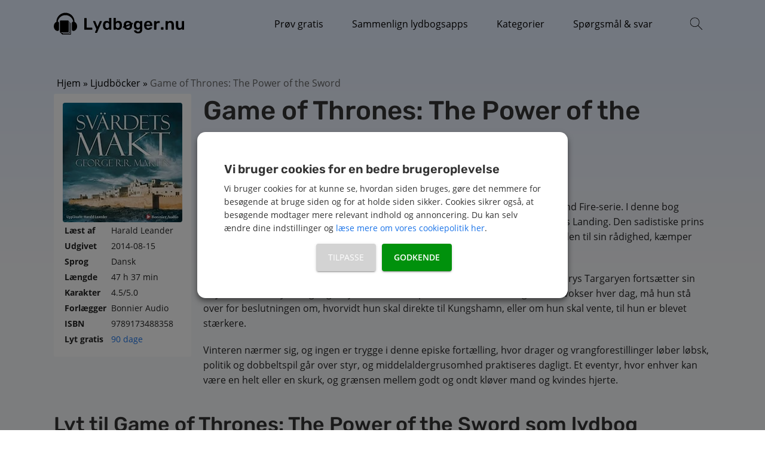

--- FILE ---
content_type: text/html; charset=UTF-8
request_url: https://www.xn--lydbger-t1a.nu/ljudbok/game-of-thrones-the-power-of-the-sword
body_size: 46572
content:
<!DOCTYPE html><html lang="da"><head><meta http-equiv="X-UA-Compatible" content="IE=Edge"><meta charset="utf-8"><link rel="preload" as="image" href="https://www.xn--lydbger-t1a.nu/wp-content/uploads/2022/08/Lydboeger.nu_.svg"><title>Game of Thrones: The Power of the Sword lydbog » Lyt gratis</title><meta name="viewport" content="width=device-width, initial-scale=1"><link rel="preconnect" href="//www.gstatic.com" crossorigin><link rel="preconnect" href="//www.google-analytics.com" crossorigin><link rel="preconnect" href="//www.googletagmanager.com" crossorigin><link rel="preconnect" href="//www.google.com" crossorigin><link rel="preconnect" href="//bat.bing.com" crossorigin><link rel="preconnect" href="//www.clarity.ms" crossorigin><link rel="dns-prefetch" href="//stats.g.doubleclick.net"><link rel="dns-prefetch" href="//b.clarity.ms"><link rel="dns-prefetch" href="//c.clarity.ms"><link rel="dns-prefetch" href="//d.clarity.ms"><link rel="dns-prefetch" href="//e.clarity.ms"><link rel="dns-prefetch" href="//g.microsoft.com"><link rel="apple-touch-icon" sizes="180x180" href="/apple-touch-icon.png"><link rel="icon" type="image/png" sizes="32x32" href="/favicon-32x32.png"><link rel="icon" type="image/png" sizes="16x16" href="/favicon-16x16.png"><link rel="manifest" href="/site.webmanifest"><link rel="mask-icon" href="/safari-pinned-tab.svg" color="#5bbad5"><meta name="msapplication-TileColor" content="#b91d47"><meta name="theme-color" content="#ffffff">
 <script type="text/plain" data-cli-class="cli-blocker-script" data-cli-label="Google Tag Manager"  data-cli-script-type="analytics" data-cli-block="true" data-cli-block-if-ccpa-optout="false" data-cli-element-position="head" async src="https://www.googletagmanager.com/gtag/js?id=G-SLG66B0SBM"></script> <script src="[data-uri]" defer></script> <script src="[data-uri]" defer></script> <script src='https://cdn.strackr.com/integrations/bundle.min.js' defer data-deferred="1"></script> 
<style>/* latin-ext */
      @font-face {
        font-family: 'Open Sans';
        font-style: normal;
        font-weight: 400;
        font-display: swap;
        src: url(https://www.xn--lydbger-t1a.nu/wp-content/themes/comparico-parent-theme/fonts/mem8YaGs126MiZpBA-UFW50bbck.woff2) format('woff2');
        unicode-range: U+0100-024F, U+0259, U+1E00-1EFF, U+2020, U+20A0-20AB, U+20AD-20CF, U+2113, U+2C60-2C7F, U+A720-A7FF;
      }

      /* latin */
      @font-face {
        font-family: 'Open Sans';
        font-style: normal;
        font-weight: 400;
        font-display: swap;
        src: url(https://www.xn--lydbger-t1a.nu/wp-content/themes/comparico-parent-theme/fonts/mem8YaGs126MiZpBA-UFVZ0b.woff2) format('woff2');
        unicode-range: U+0000-00FF, U+0131, U+0152-0153, U+02BB-02BC, U+02C6, U+02DA, U+02DC, U+2000-206F, U+2074, U+20AC, U+2122, U+2191, U+2193, U+2212, U+2215, U+FEFF, U+FFFD;
      }

      /* latin-ext */
      @font-face {
        font-family: 'Open Sans';
        font-style: normal;
        font-weight: 600;
        font-display: swap;
        src: url(https://www.xn--lydbger-t1a.nu/wp-content/themes/comparico-parent-theme/fonts/mem5YaGs126MiZpBA-UNirkOXOhpOqc.woff2) format('woff2');
        unicode-range: U+0100-024F, U+0259, U+1E00-1EFF, U+2020, U+20A0-20AB, U+20AD-20CF, U+2113, U+2C60-2C7F, U+A720-A7FF;
      }

      /* latin */
      @font-face {
        font-family: 'Open Sans';
        font-style: normal;
        font-weight: 600;
        font-display: swap;
        src: url(https://www.xn--lydbger-t1a.nu/wp-content/themes/comparico-parent-theme/fonts/mem5YaGs126MiZpBA-UNirkOUuhp.woff2) format('woff2');
        unicode-range: U+0000-00FF, U+0131, U+0152-0153, U+02BB-02BC, U+02C6, U+02DA, U+02DC, U+2000-206F, U+2074, U+20AC, U+2122, U+2191, U+2193, U+2212, U+2215, U+FEFF, U+FFFD;
      }

      /* latin-ext */
      @font-face {
        font-family: 'Open Sans';
        font-style: normal;
        font-weight: 700;
        font-display: swap;
        src: url(https://www.xn--lydbger-t1a.nu/wp-content/themes/comparico-parent-theme/fonts/mem5YaGs126MiZpBA-UN7rgOXOhpOqc.woff2) format('woff2');
        unicode-range: U+0100-024F, U+0259, U+1E00-1EFF, U+2020, U+20A0-20AB, U+20AD-20CF, U+2113, U+2C60-2C7F, U+A720-A7FF;
      }

      /* latin */
      @font-face {
        font-family: 'Open Sans';
        font-style: normal;
        font-weight: 700;
        font-display: swap;
        src: url(https://www.xn--lydbger-t1a.nu/wp-content/themes/comparico-parent-theme/fonts/mem5YaGs126MiZpBA-UN7rgOUuhp.woff2) format('woff2');
        unicode-range: U+0000-00FF, U+0131, U+0152-0153, U+02BB-02BC, U+02C6, U+02DA, U+02DC, U+2000-206F, U+2074, U+20AC, U+2122, U+2191, U+2193, U+2212, U+2215, U+FEFF, U+FFFD;
      }

      /* latin-ext */
      @font-face {
        font-family: 'Rubik';
        font-style: normal;
        font-weight: 500;
        font-display: swap;
        src: url(https://www.xn--lydbger-t1a.nu/wp-content/themes/comparico-parent-theme/fonts/iJWKBXyIfDnIV7nPrXyi0A.woff2) format('woff2');
        unicode-range: U+0100-024F, U+0259, U+1E00-1EFF, U+2020, U+20A0-20AB, U+20AD-20CF, U+2113, U+2C60-2C7F, U+A720-A7FF;
      }

      /* latin */
      @font-face {
        font-family: 'Rubik';
        font-style: normal;
        font-weight: 500;
        font-display: swap;
        src: url(https://www.xn--lydbger-t1a.nu/wp-content/themes/comparico-parent-theme/fonts/iJWKBXyIfDnIV7nBrXw.woff2) format('woff2');
        unicode-range: U+0000-00FF, U+0131, U+0152-0153, U+02BB-02BC, U+02C6, U+02DA, U+02DC, U+2000-206F, U+2074, U+20AC, U+2122, U+2191, U+2193, U+2212, U+2215, U+FEFF, U+FFFD;
      }

      /* latin-ext */
      @font-face {
        font-family: 'Rubik';
        font-style: normal;
        font-weight: 600;
        font-display: swap;
        src: url(https://www.xn--lydbger-t1a.nu/wp-content/themes/comparico-parent-theme/fonts/iJWKBXyIfDnIV7nPrXyi0A.woff2) format('woff2');
        unicode-range: U+0100-024F, U+0259, U+1E00-1EFF, U+2020, U+20A0-20AB, U+20AD-20CF, U+2113, U+2C60-2C7F, U+A720-A7FF;
      }

      /* latin */
      @font-face {
        font-family: 'Rubik';
        font-style: normal;
        font-weight: 600;
        font-display: swap;
        src: url(https://www.xn--lydbger-t1a.nu/wp-content/themes/comparico-parent-theme/fonts/iJWKBXyIfDnIV7nBrXw.woff2) format('woff2');
        unicode-range: U+0000-00FF, U+0131, U+0152-0153, U+02BB-02BC, U+02C6, U+02DA, U+02DC, U+2000-206F, U+2074, U+20AC, U+2122, U+2191, U+2193, U+2212, U+2215, U+FEFF, U+FFFD;
      }

      /* latin-ext */
      @font-face {
        font-family: 'Rubik';
        font-style: normal;
        font-weight: 700;
        font-display: swap;
        src: url(https://www.xn--lydbger-t1a.nu/wp-content/themes/comparico-parent-theme/fonts/iJWKBXyIfDnIV7nPrXyi0A.woff2) format('woff2');
        unicode-range: U+0100-024F, U+0259, U+1E00-1EFF, U+2020, U+20A0-20AB, U+20AD-20CF, U+2113, U+2C60-2C7F, U+A720-A7FF;
      }

      /* latin */
      @font-face {
        font-family: 'Rubik';
        font-style: normal;
        font-weight: 700;
        font-display: swap;
        src: url(https://www.xn--lydbger-t1a.nu/wp-content/themes/comparico-parent-theme/fonts/iJWKBXyIfDnIV7nBrXw.woff2) format('woff2');
        unicode-range: U+0000-00FF, U+0131, U+0152-0153, U+02BB-02BC, U+02C6, U+02DA, U+02DC, U+2000-206F, U+2074, U+20AC, U+2122, U+2191, U+2193, U+2212, U+2215, U+FEFF, U+FFFD;
      }</style><link data-optimized="1" rel="stylesheet" type="text/css" media="print" href="https://www.xn--lydbger-t1a.nu/wp-content/litespeed/css/bf0e899334e3fae2904616add6b1b954.css?ver=1b954"/><meta name="description" content="Lyt til Game of Thrones: The Power of the Sword af George R. R. Martin gratis i op til 90 dage. Se hvilke lydbogstjenester, der har bogen i deres sortiment »"/><meta name="robots" content="follow, index, max-snippet:-1, max-video-preview:-1, max-image-preview:large"/><link rel="canonical" href="https://www.xn--lydbger-t1a.nu/ljudbok/game-of-thrones-the-power-of-the-sword" /><meta property="og:locale" content="da_DK" /><meta property="og:type" content="article" /><meta property="og:title" content="Game of Thrones: The Power of the Sword lydbog » Lyt gratis" /><meta property="og:description" content="Lyt til Game of Thrones: The Power of the Sword af George R. R. Martin gratis i op til 90 dage. Se hvilke lydbogstjenester, der har bogen i deres sortiment »" /><meta property="og:url" content="https://www.xn--lydbger-t1a.nu/ljudbok/game-of-thrones-the-power-of-the-sword" /><meta property="og:site_name" content="Lydbøger.nu" /><meta property="article:publisher" content="https://www.facebook.com/ljudbockercom" /><meta property="article:author" content="https://www.facebook.com/ljudbockercom" /><meta property="article:tag" content="Fantasy" /><meta property="article:tag" content="Romaner" /><meta property="og:updated_time" content="2022-09-07T13:50:47+02:00" /><meta name="twitter:card" content="summary_large_image" /><meta name="twitter:title" content="Game of Thrones: The Power of the Sword lydbog » Lyt gratis" /><meta name="twitter:description" content="Lyt til Game of Thrones: The Power of the Sword af George R. R. Martin gratis i op til 90 dage. Se hvilke lydbogstjenester, der har bogen i deres sortiment »" /><meta name="twitter:site" content="@Ljudbockercom" /><meta name="twitter:creator" content="@Ljudbockercom" /> <script type="application/ld+json" class="rank-math-schema-pro">{"@context":"https://schema.org","@graph":[{"@type":"BreadcrumbList","@id":"https://www.xn--lydbger-t1a.nu/ljudbok/game-of-thrones-the-power-of-the-sword#breadcrumb","itemListElement":[{"@type":"ListItem","position":"1","item":{"@id":"https://www.xn--lydbger-t1a.nu","name":"Hjem"}},{"@type":"ListItem","position":"2","item":{"@id":"https://www.xn--lydbger-t1a.nu/ljudbok","name":"Ljudb\u00f6cker"}},{"@type":"ListItem","position":"3","item":{"@id":"https://www.xn--lydbger-t1a.nu/ljudbok/game-of-thrones-the-power-of-the-sword","name":"Game of Thrones: The Power of the Sword"}}]}]}</script> <link rel='dns-prefetch' href='//a.omappapi.com' /><link rel="alternate" title="oEmbed (JSON)" type="application/json+oembed" href="https://www.xn--lydbger-t1a.nu/wp-json/oembed/1.0/embed?url=https%3A%2F%2Fwww.xn--lydbger-t1a.nu%2Fljudbok%2Fgame-of-thrones-the-power-of-the-sword" /><link rel="alternate" title="oEmbed (XML)" type="text/xml+oembed" href="https://www.xn--lydbger-t1a.nu/wp-json/oembed/1.0/embed?url=https%3A%2F%2Fwww.xn--lydbger-t1a.nu%2Fljudbok%2Fgame-of-thrones-the-power-of-the-sword&#038;format=xml" /><style id='wp-img-auto-sizes-contain-inline-css' type='text/css'>img:is([sizes=auto i],[sizes^="auto," i]){contain-intrinsic-size:3000px 1500px}
/*# sourceURL=wp-img-auto-sizes-contain-inline-css */</style><style id='classic-theme-styles-inline-css' type='text/css'>/*! This file is auto-generated */
.wp-block-button__link{color:#fff;background-color:#32373c;border-radius:9999px;box-shadow:none;text-decoration:none;padding:calc(.667em + 2px) calc(1.333em + 2px);font-size:1.125em}.wp-block-file__button{background:#32373c;color:#fff;text-decoration:none}
/*# sourceURL=/wp-includes/css/classic-themes.min.css */</style><link data-optimized="1" rel='stylesheet' id='cookie-law-info-css' href='https://www.xn--lydbger-t1a.nu/wp-content/litespeed/css/61b6e8c3ce3003ad50520309f616f83b.css?ver=b900e' type='text/css' media='all' /><link data-optimized="1" rel='stylesheet' id='cookie-law-info-gdpr-css' href='https://www.xn--lydbger-t1a.nu/wp-content/litespeed/css/65d9ccd93c94bd0182134e543b0907c2.css?ver=0e9c4' type='text/css' media='all' /><style id='cookie-law-info-gdpr-inline-css' type='text/css'>.cli-modal-content, .cli-tab-content { background-color: #ffffff; }.cli-privacy-content-text, .cli-modal .cli-modal-dialog, .cli-tab-container p, a.cli-privacy-readmore { color: #000000; }.cli-tab-header { background-color: #f2f2f2; }.cli-tab-header, .cli-tab-header a.cli-nav-link,span.cli-necessary-caption,.cli-switch .cli-slider:after { color: #000000; }.cli-switch .cli-slider:before { background-color: #ffffff; }.cli-switch input:checked + .cli-slider:before { background-color: #ffffff; }.cli-switch .cli-slider { background-color: #e3e1e8; }.cli-switch input:checked + .cli-slider { background-color: #28a745; }.cli-modal-close svg { fill: #000000; }.cli-tab-footer .wt-cli-privacy-accept-all-btn { background-color: #00acad; color: #ffffff}.cli-tab-footer .wt-cli-privacy-accept-btn { background-color: #00acad; color: #ffffff}.cli-tab-header a:before{ border-right: 1px solid #000000; border-bottom: 1px solid #000000; }
/*# sourceURL=cookie-law-info-gdpr-inline-css */</style><link data-optimized="1" rel='stylesheet' id='parent-style-css' href='https://www.xn--lydbger-t1a.nu/wp-content/litespeed/css/cf68654f4b155f9601bc5648ff8e6a96.css?ver=2bc47' type='text/css' media='all' /><link data-optimized="1" rel='stylesheet' id='child-style-css' href='https://www.xn--lydbger-t1a.nu/wp-content/litespeed/css/824c1653d4e07ae995bded1b3d31f561.css?ver=105b2' type='text/css' media='all' /><style id='comparico-parent-theme-inline-css' type='text/css'>@charset "UTF-8";
html,
body {
  margin: 0;
  padding: 0;
}

body {
  font-family: "Open Sans", Arial, Helvetica, sans-serif;
  font-weight: 400;
  line-height: 1.6;
  font-size: 16px;
  background: #fff;
}

figure {
  position: relative;
  width: 100%;
  z-index: 1;
  margin: auto;
  overflow: auto;
}

textarea,
input.text,
input[type=text],
input[type=button],
input[type=submit],
.input-checkbox {
  -webkit-appearance: none;
  border-radius: 3px;
  border: 1px solid #dadadd;
  font-family: "Open Sans", Arial, Helvetica, sans-serif;
  font-size: 14px;
  padding: 5px;
}

/************************* WP FORMS ********************************/
div.wpforms-container-full .wpforms-form button[type=submit] {
  width: max-content;
  display: inline-block;
  min-width: 0;
  font-size: 14px;
  font-weight: 600;
  text-align: center;
  border-radius: 4px;
  padding: 9px 16px;
  box-shadow: 0px 3px 1px -2px rgba(0, 0, 0, 0.2), 0px 2px 2px 0px rgba(0, 0, 0, 0.14), 0px 1px 5px 0px rgba(0, 0, 0, 0.12);
  transition: box-shadow 280ms cubic-bezier(0.4, 0, 0.2, 1);
  text-transform: uppercase;
  background: var(--primary-button-color);
  color: var(--primary-button-text-color);
  border: none;
}

div.wpforms-container-full .wpforms-form button[type=submit]:hover {
  text-decoration: none;
  background: var(--primary-button-hover-color);
  color: var(--primary-button-text-color);
  border: none;
}

div.wpforms-container-full .wpforms-form .wpforms-field-label {
  font-weight: 600;
}

/********************************************************************/
[tabindex="0"]:focus,
[tabindex="0"]:focus-visible {
  outline: 2px solid #000;
}

[tabindex="0"]:focus:not(:focus-visible) {
  outline: none;
}

*,
*:after,
*:before {
  box-sizing: border-box;
}

h1,
h2,
h3,
h4,
h5,
.c-sort .headline {
  color: var(--secondary-color);
  line-height: 1.3;
  margin: 1rem 0 1rem 0;
  font-family: "Rubik", sans-serif;
}

h1 {
  font-size: 44px;
  font-weight: 500;
}

h2 {
  font-size: 34px;
  font-weight: 500;
  margin: 20px 0 0.625rem;
}
h2.vart-omdome-block-headline {
  margin-bottom: 10px;
}

h3 {
  font-size: 26px;
  font-weight: 500;
  margin: 10px 0 0.375rem;
}

h4 {
  font-size: 22px;
  font-weight: 500;
}

h5 {
  font-size: 18px;
  margin-bottom: 1rem;
  font-weight: 600;
}

h6 {
  margin: 0.5rem 0 0.65rem;
  font-size: 16px;
  font-weight: 600;
}

.fa, .fab, .fad, .fal, .far, .fas {
  font-weight: 500;
}

::-webkit-input-placeholder {
  color: #666;
}

::-moz-placeholder {
  color: #666;
}

:-ms-input-placeholder {
  color: #666;
}

:-moz-placeholder {
  color: #666;
}

ul {
  padding-left: 25px;
}
ul.links-list {
  columns: 3;
  padding: 10px;
  -webkit-columns: 3;
  -moz-columns: 3;
  margin: 0 0 40px 0;
  line-height: 2;
  text-align: left;
  border-radius: 3px;
  background: #fff;
  border: 1px solid #dadada;
  list-style: none;
}
ul.links-list i {
  font-size: 9px;
  margin: 0 3px 0 0;
  position: relative;
  top: -1px;
}
/*ul.checked li:before {
    background-image: url(/wp-content/uploads/2022/03/checkmark-light-gron.svg);
    background-repeat: no-repeat;
    background-size: 20px 31px;
    width: 26px;
    height: 31px;
    content: ""!important;
}*/
ul.checks li:before {
  color: #5daa68;
  font-weight: 900;
  content: "\f111";
}
ul.stars li:before {
  font-weight: 900;
  color: #ffc440;
  content: "\e28b";
}
ul.checkmarks li:before {
  content: "\f058";
  font-weight: 900;
  color: #0f8800;
}

ol {
  padding-left: 3px;
}
ol li {
  margin-bottom: 0.2rem;
  list-style: none;
  padding-left: 30px;
  position: relative;
  counter-increment: step-counter;
}
ol li:before {
  background-color: var(--primary-color);
  content: counter(step-counter);
  position: absolute;
  margin-right: 2px;
  font-size: 80%;
  color: white;
  padding: 2px 5px;
  width: 2em;
  border-radius: 50%;
  left: 0;
  top: 0;
  text-align: center;
}

p {
  margin: 0 0 20px;
}
p.usp-box-header {
  font-family: "Rubik", sans-serif;
  font-size: 20px;
  font-weight: 500;
  margin-bottom: 10px;
  color: #222;
}

.independent-cta + p {
  margin-top: 20px;
}

a,
.breadcrumbs a {
  text-decoration: none;
  color: #1a73e8;
}

a:hover,
.breadcrumbs a:hover {
  color: #0b5ac1;
  text-decoration: underline;
}

.clearfix:after {
  content: "";
  display: table;
  clear: both;
}

.main-content,
.startpage-content {
  width: 66%;
  float: left;
}

.main-content > ul > li, .main-content > ol > li {
  margin-top: 12px;
}

.main-content > ul > li:last-child, .main-content > ol > li:last-child {
  padding-bottom: 12px;
}

.rekommendationssida-sidebar h5,
.table-of-contents h5 {
  font-size: 1rem;
  font-weight: 600;
  margin-bottom: 0.75rem;
}

.rekommendationssida-sidebar li,
.table-of-contents li {
  list-style: none;
}

.rekommendationssida-content.no-list-style ul {
  list-style: none;
  padding: 0;
}

.rekommendationssida-content ul li {
  margin-bottom: 10px;
}

.rekommendationssida-content.no-list-style > ul li a:before {
  color: #fcc51a;
  font-family: "Font Awesome 6 Pro";
  font-size: 14px;
  content: "🏆";
  display: inline-block;
  padding-right: 10px;
}

.produkt-block-cta {
  display: flex;
}
.produkt-block-cta .cta {
  background: #41c446;
}
.produkt-block-cta .cta:hover {
  background: #35b83a;
}

.wpcf7-form input[type=submit]:hover,
.comment-respond input[type=submit]:hover {
  background: #228cbc;
  border-color: #228cbc;
  text-decoration: none;
}

.breadcrumbs {
  color: #888;
  font-size: 0.8rem;
  padding: 0 0 0.75rem 0;
  display: none;
}

.hero.jamfor-tabell {
  position: unset;
  background: var(--hero-color);
}

.hero {
  background: var(--hero-color);
  padding-top: 4rem;
  color: #222;
  background-position: center center;
  background-repeat: no-repeat;
  background-size: cover;
  height: auto;
  width: 100%;
  min-height: 300px;
  display: block;
  position: relative;
}
.hero .breadcrumbs {
  margin-top: -1.5rem;
}

.ingress {
  font-weight: bold;
  font-size: 16px;
}

.underline {
  border-bottom: 1px solid #dadada;
}

.text-bold {
  font-weight: bold;
}

.bg-gray,
.full-width.bg-gray {
  background: linear-gradient(180deg, #e5eefe 0%, #f7f8fb 30%);
}

.front-page-news {
  background: var(--news-section);
}

.bg-beige {
  background: #f2e8c7;
}

.bg-white {
  background: #fff;
}

.full-width.container-bg-color {
  background: var(--primary-color);
}

.txt-right {
  text-align: right;
}

/*--------- HEADER SEARCH ----------------
----------------------------------------*/
.header-wrapper {
  width: 95%;
  height: 100%;
  max-width: 1100px;
  margin: 0 auto;
  position: relative;
  display: flex;
  align-items: center;
  justify-content: space-between;
}

.header-search {
  display: flex;
  height: 50px;
  align-items: center;
  justify-content: center;
  z-index: 2;
}

.site-header .container {
  display: none;
}

.site-header .container.active {
  display: flex;
  width: 400px;
  position: absolute;
  background: #fff;
  right: 20px;
  top: 60px;
  box-shadow: 0 0 0 0 #b5b5b5 inset;
  border-radius: 4px;
  box-shadow: 0 0 10px #0000004d;
  align-items: center;
  height: 50px;
}

.header-search #keyboard-toggle {
  color: #fff;
  font-size: 20px;
  cursor: pointer;
  padding: 10px;
  font-weight: 400;
  width: 50px;
  display: flex;
  justify-content: center;
  align-items: center;
}

.header-forstoringsglas:before {
    background-image: url(/wp-content/uploads/2022/03/Forstoringsglas-svart.svg);
    background-repeat: no-repeat;
    background-size: 22px 22px;
    display: inline-block;
    width: 22px;
    height: 22px;
    content: ""!important;
}
.fa-magnifying-glass:before {
    background-image: url(/wp-content/uploads/2022/03/Forstoringsglas-svart.svg);
    background-repeat: no-repeat;
    background-size: 22px 22px;
    display: inline-block;
    width: 22px;
    height: 22px;
    content: ""!important;
}
.header-forstoringsglas-gra:before {
    background-image: url(/wp-content/uploads/2022/03/Forstoringsglas-gra.svg);
    background-repeat: no-repeat;
    background-size: 22px 22px;
    display: inline-block;
    width: 22px;
    height: 22px;
    position: relative;
    content: ""!important;
    top: 4px;
}
.fa-xmark:before {
    background-image: url(/wp-content/uploads/2022/03/x-svart.svg);
    background-repeat: no-repeat;
    background-size: 18px 22px;
    display: inline-block;
    width: 18px;
    height: 22px;
    content: ""!important;
}

.header-search .search-box {
  width: 100%;
  height: 100%;
}

.header-search #search-input-icon {
  font-size: 18px;
  font-weight: 500;
  color: #c1c1c1;
}

.header-search .search-input.active {
  outline: none;
}

.container.active .search-input::placeholder {
  /* Chrome, Firefox, Opera, Safari 10.1+ */
  color: #c1c1c1;
}

.container.active .search-input:-ms-input-placeholder {
  /* Internet Explorer 10-11 */
  color: #c1c1c1;
}

.container.active .search-input::-ms-input-placeholder {
  /* Microsoft Edge */
  color: #c1c1c1;
}

/*******************************************/
.startpage .hero-txt {
  display: inline-block;
  margin-right: 0;
  width: 100%;
}
.startpage .hero-txt h1 {
  margin-top: 0;
}
.startpage.hero {
  display: flex;
  justify-content: space-between;
  flex-direction: column;
  min-height: 500px;
  position: relative;
}
.startpage.hero .full-width-boxes.category-buttons {
  margin-bottom: 2rem;
}
.startpage.main-faq {
  width: 100%;
}
.startpage .image-section-txt {
  width: 67%;
  margin-right: 3%;
  display: flex;
  flex-direction: column;
  justify-content: space-evenly;
}
.startpage .image-section-txt h4 {
  margin-bottom: 0;
}
.startpage .image-section-txt a {
  margin: auto 0;
  align-self: flex-start;
}
.startpage .image-section-img {
  width: 30%;
  align-self: center;
}
.startpage .image-section-img img {
  border-radius: 100%;
}

.sub.hero {
  display: flex;
  justify-content: space-between;
  flex-direction: column;
  min-height: 500px;
}

.wp-block-table .has-text-align-center {
  text-align: center;
}
.wp-block-table .has-text-align-left {
  text-align: left;
}
.wp-block-table .has-text-align-right {
  text-align: right;
}
.wp-block-table.is-style-stripes tr {
  border: none;
}
.wp-block-table.is-style-stripes tr:nth-child(2n-1) {
  background-color: #f6f6f6;
}
.wp-block-table table {
  width: 100%;
  min-width: 425px;
  margin: auto;
  border-collapse: separate;
  border-spacing: 0;
}
.wp-block-table th {
  background: #206280;
  color: #fff;
}
.wp-block-table tr {
  border-top: 1px solid #dadada;
}
.wp-block-table tr:first-of-type {
  border-top: none;
}
.wp-block-table thead tr {
  border-top: 0;
}
.wp-block-table thead th:first-of-type {
  border-radius: 3px 0 0 0;
}
.wp-block-table thead th:last-of-type {
  border-radius: 0 3px 0 0;
}
.wp-block-table tbody {
  border: 1px solid;
}

.wp-block-table th,
.wp-block-table td {
  padding: 5px 10px;
  border: 1px solid #dadada;
  vertical-align: top;
}

.wp-block-table th:first-of-type,
.wp-block-table td:first-of-type {
  position: sticky;
  left: 0;
  z-index: 2;
}

.wp-block-table td:first-of-type {
  background: #fff;
}

.wp-block-table.is-style-stripes tr:nth-child(2n-1) td:first-of-type {
  background: #f6f6f6;
}

table.skip-mobile-variation {
  margin-top: 10px;
}

.footer-push {
  min-height: 71vh;
}

.grecaptcha-badge {
  visibility: hidden;
}

#cssmenu,
.site-header .container,
.site-header {
  background: #e5eefe;
}

#cssmenu,
#cssmenu ul,
#cssmenu ul li,
#cssmenu ul li a {
  list-style: none;
  display: block;
  box-sizing: border-box;
}

#cssmenu:after,
#cssmenu > ul:after {
  content: ".";
  display: block;
  clear: both;
  visibility: hidden;
  line-height: 0;
  height: 0;
}

#cssmenu > ul > li.current-menu-item ul li a:hover,
#cssmenu ul li:hover li.current-menu-item a:hover,
#cssmenu > ul > li:hover > a,
.container #keyboard-toggle:hover {
  opacity: 0.8;
}

#cssmenu ul ul li:last-child > a,
#cssmenu ul ul li.last-item > a {
  border-bottom: 0;
}

#cssmenu ul ul li:hover > a,
#cssmenu ul ul li a:hover {
  color: #fff;
  background: var(--primary-color);
}

#cssmenu ul ul li.has-sub:hover,
#cssmenu ul li.has-sub ul li.has-sub ul li:hover {
  background: var(--primary-color);
}

#cssmenu > ul > li.has-sub > ul > li.active > a,
#cssmenu > ul ul > li.has-sub > ul > li.active > a {
  border-top: 1px solid #333;
}

#cssmenu .has-sub.open ul {
  display: block;
}

#cssmenu {
  position: absolute;
  right: 50px;
}
#cssmenu ul {
  margin: 0;
  padding: 0;
}
#cssmenu ul ul {
  position: absolute;
  z-index: 99999;
  top: 50px;
  background: #fff;
  padding: 0 0;
  box-shadow: -1px 5px 10px 5px rgba(0, 0, 0, 0.1);
  display: none;
}
#cssmenu ul ul li {
  height: auto;
  text-align: left;
  background: #fff;
  transition: all 0.25s ease;
}
#cssmenu ul ul li a {
  border-bottom: 1px solid rgba(255, 255, 255, 0.1);
  padding: 18px 15px;
  width: 300px;
  font-size: 14px;
  text-decoration: none;
  color: #282828;
  font-weight: 600;
}
#cssmenu ul ul li.has-sub > a:after {
  position: absolute;
  top: 16px;
  right: 11px;
  width: 8px;
  height: 2px;
  display: none;
  background: #fff;
  content: "";
}
#cssmenu ul ul li.has-sub > a:before {
  position: absolute;
  top: 13px;
  right: 14px;
  display: none;
  width: 2px;
  height: 8px;
  background: #fff;
  content: "";
  transition: all 0.25s ease;
}
#cssmenu ul ul > li.has-sub:hover > ul {
  display: block;
}
#cssmenu ul ul > li.has-sub:hover > ul > li > a {
  display: block;
}
#cssmenu ul ul > li.has-sub:hover > a:before {
  top: 17px;
  height: 0;
}
#cssmenu ul ul > li.has-sub > li > a {
  display: none;
}
#cssmenu ul ul ul li.active a {
  border-left: 1px solid #333;
}
#cssmenu #head-mobile {
  display: none;
}
#cssmenu > ul > li {
  display: inline-block;
  margin-right: 3rem;
}
#cssmenu > ul > li > a {
  font-size: 16px;
  text-decoration: none;
  color: #000;
  top: -10px;
}
#cssmenu > ul > li.has-sub > a:after {
  content: "\f078";
  float: right;
  font-family: "Font Awesome 6 Pro";
  font-weight: 900;
  padding-left: 5px;
}
#cssmenu > ul > li.has-sub.open > a:after {
  content: "\f077";
  float: right;
  font-family: "Font Awesome 6 Pro";
  font-weight: 900;
  padding-left: 5px;
}
#cssmenu li:hover > ul > li {
  height: auto;
}

input[type=search]::-webkit-search-cancel-button {
  display: none;
}

.container.active .search-input {
  display: block;
  height: 100%;
  width: 100%;
  border: none;
  font-size: 16px;
  padding-left: 10px;
  border-radius: 4px;
  outline: none;
}

.container .search-input {
  display: none;
}
.container.active {
  width: 600px;
}
.container #keyboard-toggle {
  color: #fff;
  font-size: 20px;
  cursor: pointer;
  padding: 10px;
  font-weight: 400;
}

.header-search-btn {
  border: 0;
  border-bottom: 2px solid #fff;
  background: #fff;
  width: 0;
  padding: 0;
  outline: none;
  color: #222;
  -webkit-appearance: none;
}
.header-search-btn.active {
  float: right;
  border: 2px solid #fb8718;
  background: #fb8718;
  border-radius: 0 5px 5px 0;
  width: 50px;
  cursor: pointer;
  font-size: 18px;
  color: #000;
  -webkit-appearance: none;
}
.header-search-btn.active:hover {
  background: #d67200;
  border-color: #d67200;
  transition: all 0.25s ease-in-out;
  text-decoration: none;
}
.header-search-btn.active:before {
  font-family: "Font Awesome 6 Pro";
  font-size: 1rem;
  font-weight: 900;
  content: "🔍";
  position: relative;
  color: #fff;
  text-shadow: 0 1px 0 black;
}

#search-form {
  display: flex;
  height: 100%;
  align-items: center;
  width: 100%;
  padding-left: 10px;
}

.site-header {
  position: relative;
  height: 80px;
  z-index: 6;
  display: flex;
  align-items: center;
}
.site-header .container {
  transition: none;
}

.search-container {
  float: right;
  position: relative;
}

.search-container-inner {
  position: absolute;
  top: -16px;
  right: 0;
  z-index: 1;
}

.wrapper {
  width: 92%;
  max-width: 1100px;
  margin: 0 auto;
}

.hero-content {
  max-width: 400px;
  display: inline-block;
  z-index: 3;
  position: relative;
  padding-bottom: 20px;
  color: var(--hero-text-color);
}
.hero-content h1 {
  font-size: 44px;
  color: var(--hero-text-color);
}

.hero-content-image-container {
  width: 45%;
  float: right;
}
.hero-content-image-container img {
  width: 400px;
  display: inline-block;
  top: 75px;
  position: absolute;
}

.hero-txt {
  display: inline-block;
  margin-right: 50px;
}
.hero-txt.center {
  width: 100%;
  display: block;
}

.txt-center {
  text-align: center;
}
.txt-center.hero-txt h1 {
  font-size: 44px;
  text-align: center;
  font-family: "Rubik", sans-serif;
}

.c-tagline {
  font-size: 24px;
  margin: 0;
  margin-bottom: 1rem;
  text-shadow: none;
  color: #000;
  font-weight: 400;
}

.jamfor-tabell .hero-txt h1 {
  margin-bottom: 15px;
}

.hero-example-txt {
  display: inline-block;
  margin: 20px 0;
}

.site-logo a {
  background-size: 100%;
  background-position: left center;
  background-repeat: no-repeat;
  text-indent: -9999px;
  display: inline-grid;
  height: 40px;
  width: 220px;
}

.hero-content-outer-container {
  display: flex;
  justify-content: space-between;
  padding-bottom: 2rem;
}

.hero-info-container {
  display: inline-flex;
  flex-direction: column;
  color: var(--hero-text-color);
}

.how-to-use-container {
  display: flex;
  gap: 10px;
}

.how-to-use-container .how-to-use {
  display: flex;
  flex-direction: column;
  align-items: center;
}

.how-to-use-container img {
  width: auto;
  max-width: 130px;
}

.kort-info-content {
  border: 1px solid #efeeee;
  background: #fbfbfb;
  padding: 1px 20px 20px 20px;
  margin: 25px 0;
}
.kort-info-content h3 {
  float: left;
  width: 100%;
}
.kort-info-content ul {
  float: left;
  width: 100%;
  margin: 0;
  padding: 0;
  list-style: none;
}
.kort-info-content ul li {
  float: left;
  width: 25%;
}
.kort-info-content ul li strong {
  float: left;
  width: 100%;
  font-size: 32px;
  font-weight: 600;
  line-height: 1.2;
}

.valj-surf-content {
  position: relative;
}
.valj-surf-content.eq-h.clearfix form {
  background: #32bb62;
}
.valj-surf-content span.lbl {
  float: left;
  width: 250px;
  padding: 10px;
  font-size: 18px;
  cursor: pointer;
  color: #fff;
  background: var(--primary-button-color);
  border-radius: 4px;
  box-shadow: 0px 3px 1px -2px rgba(0, 0, 0, 0.2), 0px 2px 2px 0px rgba(0, 0, 0, 0.14), 0px 1px 5px 0px rgba(0, 0, 0, 0.12);
  transition: box-shadow 280ms cubic-bezier(0.4, 0, 0.2, 1);
}
.valj-surf-content span.lbl i.fas.fa-sort-down {
  float: right;
  padding-right: 5px;
  font-size: 22px;
  pointer-events: none;
}
.valj-surf-content ul.sorter-dropdown {
  display: none;
  width: 250px !important;
  padding: 5px 0;
  border: 1px solid #ccc;
  background: #fff;
  list-style-type: none;
  position: absolute;
  top: 100%;
  line-height: 1.4em;
  margin-top: 1px;
  right: 0;
  left: 0;
  -webkit-border-radius: 2px;
  border-radius: 2px;
  z-index: 555;
  overflow-y: auto;
}
.valj-surf-content ul.sorter-dropdown li {
  padding: 5px 10px;
  font-size: 16px;
}
.valj-surf-content .dropdown-item .dropdown {
  position: static;
}
.valj-surf-content .dropdown-item .dropdown ul li:hover {
  background: #12a948;
  color: #fff;
}

/*.full-width {
  padding-block: min(2vh, 2rem);
}*/
.full-width.green {
  background: linear-gradient(90deg, #5daa68 0%, #2faf56 35%, #5aae69 100%);
}
.full-width.example {
  padding-bottom: 0;
}
.full-width.example .c-example {
  padding: 15px 40px;
}

.has-margin-bottom {
  margin-bottom: 2rem;
  font-size: 16px;
  padding-left: 10%;
  padding-right: 10%;
  text-align: center;
}

.usp-box-container {
  display: grid;
  grid-template-columns: 49% 49%;
  grid-template-rows: 47% 47%;
  grid-column-gap: 2%;
  grid-row-gap: 6%;
}

.usp-box {
  height: 100%;
}
.usp-box img {
  width: 70px;
  height: 70px;
  float: left;
  margin: 5px 4% 0 0;
}

.usp-box-content {
  overflow: hidden;
  text-align: left;
}
.usp-box-content h3 {
  margin: 0;
  margin-bottom: 10px;
}

img {
  width: 100%;
  height: auto;
  vertical-align: middle;
}
img.map-img {
  width: 450px;
  height: 450px;
}

.four-box-layout,
.four-box-layout-authors {
  display: grid;
  grid-template-columns: 23.5% 23.5% 23.5% 23.5%;
  grid-column-gap: 2%;
}

.four-box {
  text-align: center;
  padding: 15px;
  background: #fff;
  display: flex;
  margin-top: 15px;
  border-radius: 4px;
  position: relative;
  flex-direction: column;
  box-shadow: 0 3px 1px -2px rgba(0, 0, 0, 0.2), 0px 2px 2px 0px rgba(0, 0, 0, 0.14), 0px 1px 5px 0px rgba(0, 0, 0, 0.12) !important;
  transition: box-shadow 280ms cubic-bezier(0.4, 0, 0.2, 1) !important;
}
.four-box p {
  margin-bottom: 1rem;
  overflow: hidden;
}

.four-box-card-content {
  display: flex;
  flex-direction: column;
  justify-content: space-between;
  height: 100%;
}
.four-box-card-content .btn-primary__link {
  z-index: 2;
  position: relative;
}
.four-box-card-content h5 {
  font-size: 18px;
  margin-bottom: 0;
}

.four-box:hover,
.latest-news ul li:hover {
  box-shadow: 0 0 20px rgba(0, 0, 0, 0.2);
}

.four-box-images {
  text-align: center;
}

.c-author-list {
  margin: 1rem 0;
}
.c-author-list img {
  border-radius: 100%;
  border: 1px solid #c1c0c0;
  max-width: 130px;
}

.four-box-card-img {
  margin: 0 auto;
  border-radius: 75px;
}
.four-box-card-img img {
  border-radius: 75px;
  height: 140px;
  width: 140px;
}

.four-box.last,
.wrapper .four-box:nth-child(6) {
  margin-right: 0;
}

.page-half {
  width: 47%;
  float: left;
}
.page-half li {
  margin-bottom: 10px;
}
.page-half p {
  margin-top: 0;
}
.page-half h3 {
  margin-top: 0;
  margin-bottom: 5px;
}
.page-half.left {
  margin-right: 3%;
}
.page-half.left.map .map-img {
  display: none;
}
.page-half.right {
  margin-left: 1%;
}
.page-half .page-search .textfield {
  width: 100%;
}

.page-search .textfield {
  width: 80%;
}
.page-search.in-content {
  height: 50px;
  width: 100%;
  float: none;
  margin: 10px 0;
}

.links-headline {
  align-items: center;
  font-size: 24px;
  font-weight: 500;
  line-height: 2;
  margin-bottom: 0.7rem;
  color: #222;
  display: flex;
  font-family: "Rubik", sans-serif;
}
.links-headline img {
  width: 40px;
  margin-right: 5px;
}

ul.checked,
ul.checks,
ul.stars,
ul.checkmarks,
ul.play {
  padding-left: 0;
}

ul.checked li,
ul.checks li,
ul.stars li,
ul.checkmarks li,
ul.play li {
  position: relative;
  list-style: none;
  margin-bottom: 0;
  display: flex;
  gap: 5px;
}

.hero ul.checked li,
.hero ul.checks li,
.hero ul.stars li,
.hero ul.checkmarks li,
.hero ul.play li {
  font-size: 16px;
  font-weight: 500;
  list-style: none;
  margin-bottom: 0.3rem;
  position: relative;
  white-space: nowrap;
}

ul.checks li:before,
ul.stars li:before,
ul.checkmarks li:before {
  font-family: "Font Awesome 6 Pro";
}

.main-faq {
  width: 62%;
  float: left;
}
.main-faq ul {
  padding: 0;
}
.main-faq ul li {
  margin: 0.25rem 0 0.25rem 1.265rem;
}
.main-faq + .sidebar-news {
  margin-top: 3rem;
}

.home .page-half h2:after {
  display: none;
}

.sidebar-news {
  width: 100%;
  float: left;
}

.h3-style a {
  color: #282828;
}
.h3-style a:hover {
  color: #1266f1;
  transition: all 0.25s ease-in-out;
}

.footer-container {
  display: flex;
}

.footer {
  background: var(--footer-section);
  color: #fff;
  padding: 30px 0;
  list-style: none;
}
.footer .col {
  flex-grow: 1;
}
.footer .col li {
  list-style: none;
  margin-bottom: 0.1rem;
}
.footer .col li i {
  margin-right: 0.5rem;
}
.footer .col ul {
  margin: 0;
  padding: 0;
}
.footer .wrapper .col img {
  width: 50%;
  min-width: 170px;
  height: auto;
}
.footerrub {
    margin: 0.5rem 0 0.8rem;
    font-size: 20px;
    font-weight: 600;
}
.footer-menu {
  background: var(--footer-section);
  padding: 1rem;
  text-align: center;
}
.footer-menu li {
  display: inline;
  margin: 25px 0.65rem 25px 0;
  padding-right: 0.75rem;
  border-right: 1px solid rgba(255, 255, 255, 0.2);
  list-style: none;
  position: relative;
  line-height: 2.5;
}
.footer-menu li:last-child {
  margin-right: 0;
  border: 0;
}

.footer a, .footer-menu a {
  color: #ffffff;
}

.footer a:hover, .footer-menu a:hover {
  color: #fff;
  transition: all 0.25s ease-in-out;
}

.table-of-contents,
.table-of-contents-rekommendationssida {
  position: sticky;
  top: 1rem;
  display: block;
  z-index: 3;
}

.startpage-sidebar,
.rekommendationssida-sidebar {
    border: none;
    max-height: 100%;
    border: none;
    overflow: hidden;
    display: block;
    padding: 0;
}

.startpage-sidebar,
.rekommendationssida-sidebar,
.rating-sidebar {
  width: 30%;
  float: right;
  margin-bottom: 0;
  margin-top: 20px;
}

.startpage-sidebar ul,
.rekommendationssida-sidebar ul,
.rating-sidebar ul {
  list-style: none;
  padding: 0;
  margin: 0;
}

.startpage-sidebar ul li,
.rekommendationssida-sidebar ul li,
.rating-sidebar ul li {
  border-bottom: 1px solid rgba(57, 98, 145, 0.3);
  display: flex;
  padding-bottom: 10px;
  padding-top: 10px;
  align-items: baseline;
}

.rekommendationssida-sidebar ul li:before,
.rating-sidebar ul li:before {
    margin-right: 7px;
    background-image: url(/wp-content/uploads/2022/03/pil-hoger-svart.svg);
    background-repeat: no-repeat;
    background-size: 18px 16px;
    display: inline-block;
    width: 23px;
    height: 16px;
    content: ""!important;
    position: relative;
    top: 4px;
}

.startpage-sidebar, .rekommendationssida-sidebar {
  border-top-color: var(--primary-color);
}

.progress-container {
  width: 100%;
  margin: 0 0 20px 0;
}
.progress-container i {
  color: #44a249;
  margin: 0 4px 0 0;
}

#progress-bar {
  height: 15px;
  width: 100%;
  background: #eee;
  position: relative;
  margin: 0 0 5px 0;
  -webkit-border-radius: 4px;
  -moz-border-radius: 4px;
  border-radius: 4px;
}
#progress-bar .bar {
  width: 0;
  height: 15px;
  position: absolute;
  top: 0;
  left: 0;
  background: #329ccc;
  background: linear-gradient(90deg, #329ccc 0%, #206280 100%);
  -webkit-border-radius: 4px;
  -moz-border-radius: 4px;
  border-radius: 4px;
}

.control-desc,
.end-of-loading {
  display: none;
}

.control-desc {
  margin-bottom: 10px;
}

.startpage-sidebar.table-of-contents ul,
.rekommendationssida-sidebar.table-of-contents-rekommendationssida ul {
  background: transparent;
  padding: 0;
}

blockquote.tips:after,
blockquote.tank-pa:after,
blockquote.info:after,
blockquote.visste:after,
blockquote.exemple:after,
blockquote.exempel:after,
blockquote.quote:before,
blockquote.quote:after,
blockquote.checkmark:after,
blockquote.warning:after {
  width: 30px;
  height: 30px;
  padding: 2px 0 0 0;
  border-radius: 50%;
  left: 0.5rem;
  text-align: center;
  color: #fff;
  font-size: 1.05rem;
  font-weight: 900;
  display: block;
  position: absolute;
  top: 25%;
}

blockquote.tank-pa:before,
blockquote.tips:before,
blockquote.info:before,
blockquote.visste:before,
blockquote.exemple:before,
blockquote.exempel:before,
blockquote.checkmark:before,
blockquote.warning:before {
  top: 0;
  position: absolute;
  width: 25px;
  height: 100%;
  content: "";
  left: 0;
  border-radius: 3px 0 0 3px;
}

blockquote {
  background: #fff;
  border: 1px solid #dadada;
  border-radius: 3px;
  color: #333;
  display: block;
  padding: 1.5rem 1rem 1.25rem 3rem;
  margin: 1.3rem 0;
  position: relative;
}
blockquote.tank-pa:before {
  background: #fdf9d5;
}
blockquote.tank-pa:after {
  background: #ffb16c;
background-image: url(/wp-content/uploads/2022/03/triangel-med-i-vit.svg);   
background-size: 17px 17px;
display: inline-block;
content: ""!important;   
background-position: calc(50% - 0px) 50%;
background-repeat: no-repeat;
}
blockquote.tips:before {
  background: #c2e2f0;
}
blockquote.tips:after {
  background: #329ccc; 
background-image: url(/wp-content/uploads/2022/03/Glodlampa-vit.svg);   
background-size: 17px 17px;
display: inline-block;
content: ""!important;   
background-position: calc(50% - 0px) 50%;
background-repeat: no-repeat;

}
blockquote.info:before {
  background: #efefef;
}
blockquote.info:after {
  content: "\f129";
  background: #777;
}
blockquote.visste:before {
  background: #efefef;
}
blockquote.visste:after {
  content: "?";
  background: #777;
}
blockquote.checkmark:before {
  background: #cdf0ce;
}
blockquote.checkmark:after {
  content: "\f058";
  background: #41c446;
}
blockquote.warning:before {
  background: #fde5e5;
}
blockquote.warning:after {
  content: "\f00d";
  background: #eb2c2c;
}
blockquote.quote {
  padding-right: 4rem;
  font-style: italic;
}
blockquote.quote:before {
  background: none;
  top: 10%;
  color: #333 !important;
  content: "\f10d";
}
blockquote.quote:after {
  color: #333 !important;
  content: "\f10e";
  background: none;
  right: 0.8rem;
  top: 10%;
  left: auto;
}

blockquote.exemple:before,
blockquote.exempel:before {
  background: #efefef;
}

blockquote.exemple:after,
blockquote.exempel:after {
    background: #777;
    background-image: url(/wp-content/uploads/2022/05/info-vit.svg);
    background-size: 16px 16px;
    display: inline-block;
    content: ""!important;
    background-position: calc(50% - 0px) 50%;
    background-repeat: no-repeat;
}

.wpcf7-form input[type=text],
.wpcf7-form input[type=tel],
.wpcf7-form input[type=email],
.wpcf7-form textarea {
  width: 100%;
  background: #fff;
  color: #444;
  border: 1px solid #dadada;
  padding: 0.45rem 0.5rem;
}

.wpcf7-form input[type=checkbox] {
  padding: 0;
  margin: 0 5px 0 0;
}
.wpcf7-form input[type=submit] {
  width: 100%;
  background: #4285f4;
  color: #fff;
  text-transform: uppercase;
  border: 0;
  padding: 0.5rem 2rem;
}

.wpcf7-form input[type=submit],
.comment-respond input[type=submit] {
  background: #329ccc;
  border-radius: 4px;
  display: block;
}

.form-submit-message {
  margin-top: 6%;
  width: 100%;
  text-align: center;
  padding: 50px;
}

.wpforms-container-full .wpforms-form button[type=submit].cta {
  background: #329ccc;
  color: #fff;
  position: relative;
  font-weight: 700;
  height: 48px;
  padding: 12px;
  width: auto;
  border-radius: 3px;
  min-width: 200px;
}

.agarinformation {
  background: #f7f7f7;
  padding: 1.25rem;
  border: 1px solid #dadada;
}

.agarinformation-uppgifter {
  width: 48%;
  float: left;
  margin-bottom: 0;
}
.agarinformation-uppgifter dd {
  text-align: right;
}

.agarinformation-uppgifter dt,
.agarinformation-uppgifter dd {
  width: 50%;
  float: left;
  margin: 0 0 0.425rem;
  border-bottom: 1px dotted #dadada;
}

.agarinformation-kartan {
  width: 47%;
  float: right;
}
.agarinformation-kartan #karta {
  height: 180px;
  border: 1px solid #dadada;
}
.agarinformation-kartan iframe {
  height: 180px;
  width: 100%;
  border: 1px solid #dadada;
}

.faq-page .col {
  display: inline-block;
  margin: 0;
  width: 100%;
  float: none;
  padding-right: 4%;
}
.faq-page .col h2 {
  font-size: 1.2rem;
  margin-bottom: 0.75rem;
  margin-top: 1.5rem;
}
.faq-page ul {
  padding: 0.5875rem 0 0;
  border-top: 1px solid #dadada;
}
.faq-page li {
  list-style: none;
  margin-bottom: 0.5875rem;
  padding-bottom: 0.5875rem;
  border-bottom: 1px solid #dadada;
}
.faq-page li:last-child {
  border-bottom: none;
}

.news-single .publish-date {
  display: block;
  margin: -15px 0 15px 0;
}
.news-single .bildtext {
  color: #656565;
  font-size: 0.75rem;
  display: block;
  padding: 5px 0 15px 0;
}

.artikel-kategori {
  float: left;
  width: 100%;
  font-size: 12px;
  font-weight: 700;
  text-transform: uppercase;
  margin: 0 0 10px 0;
  color: var(--primary-color);
}
.artikel-kategori a {
  color: var(--primary-color);
  border: 1px solid var(--primary-color);
  padding: 2px 10px 1px;
  position: relative;
}

.news-txt .news-date {
  color: #777;
}

.col-2-grid {
  display: grid;
  grid-template-columns: repeat(4, 1fr);
  grid-template-rows: auto;
  grid-gap: 10px;
}

.col-2-grid a,
.news-list a {
  text-decoration: none;
}

.content .single-news .col-2-grid {
  display: grid;
  grid-template-columns: 100%;
  grid-template-rows: auto;
  grid-gap: 10px;
}
.content .single-news .latest-news ul li {
  flex-direction: row;
}
.content .single-news li .news-thumb {
  position: relative;
  width: 100px;
  max-width: 100px;
  min-width: 85px;
  min-height: auto;
  border-radius: 4px 0 0 4px;
}
.content .artikel-kategori {
  margin: 0;
}
.content .sidebar-content {
  width: 33%;
  float: right;
  position: relative;
}

.news-single-content .artikel-kategori {
  display: inline-block;
  width: auto;
  padding-right: 5px;
  line-height: 2;
}

.latest-news h5 {
  font-size: 0.825rem;
  font-weight: 700;
  text-transform: uppercase;
  margin-bottom: 0.25rem;
  margin-top: 0;
}
.latest-news ul {
  padding: 0;
  margin: 1rem 0;
}
.latest-news ul a li:hover {
  background: #f9f9f9;
}

.latest-news ul li,
.news-list li {
  height: 100%;
  display: flex;
  flex-direction: column;
  position: relative;
  box-shadow: 0 3px 1px -2px rgba(0, 0, 0, 0.2), 0px 2px 2px 0px rgba(0, 0, 0, 0.14), 0px 1px 5px 0px rgba(0, 0, 0, 0.12) !important;
  transition: box-shadow 280ms cubic-bezier(0.4, 0, 0.2, 1) !important;
  border-radius: 4px;
  background: #fff;
}

.latest-news li .news-thumb,
.news-list li .news-thumb {
  min-height: 150px;
  background-size: cover;
  background-repeat: no-repeat;
  background-position: bottom center;
  border-radius: 4px 4px 0 0;
}

.latest-news li .news-thumb img,
.news-list li .news-thumb img {
  max-width: 100%;
  height: 100%;
  border-right: 1px solid #dadada;
  border-radius: 3px 0 0 3px;
}

.latest-news li .news-txt,
.news-list .news-txt {
  padding: 10px;
  height: 100%;
}

.latest-news li .news-txt .news-titel,
.news-list li .news-txt .news-titel {
  min-height: 45px;
  font-weight: 600;
  color: #000;
  font-size: 14px;
  overflow: hidden;
  display: -webkit-box;
  -webkit-line-clamp: 2;
  -webkit-box-orient: vertical;
  width: 100%;
}

.news-list {
  display: grid;
  grid-template-columns: 49% 49%;
  grid-auto-rows: 1fr;
  column-gap: 2%;
  row-gap: 10px;
  padding: 0;
  margin: 0;
}

small {
  font-size: 80%;
}

.skribent-info {
    margin: 35px 0;
    display: flex;
    padding: 20px;
    align-items: center;
    box-sizing: border-box;
    background: #f8f8f8;
    box-shadow: 0 2px 5px -2px rgb(0 0 0 / 20%);
    border-radius: 10px;
}

.skribent-img {
  margin: 0 0 2rem 0;
  background: #fff;
  border: 1px solid #dadada;
  border-radius: 50%;
  box-shadow: 0 0 4px rgba(36, 36, 36, 0.05);
}
.skribent-img img {
  width: 70px;
  border-radius: 50%;
}

.skribent-detaljer {
  float: left;
  margin: 0 1rem;
}
.skribent-detaljer span {
  display: block;
}
.skribent-detaljer .skribent-namn {
  font-size: 16px;
  font-weight: 600;
}
.skribent-namn a {
	color:#000;
}
.skribent-detaljer .skribent-titel {
  font-size: 14px;
}
.skribent-detaljer .skribent-epostadress a {
  font-size: 14px;
  color: #1a73e8;
  text-decoration: underline;
  font-weight: 600;
  word-break: break-word;
}

.expand-share-button .single-share-button.fb-share {
  background: #206280;
}
.expand-share-button .single-share-button.fb-share:hover {
  background: #1e4e64;
}
.expand-share-button .single-share-button.twitter-share {
  background: #329ccc;
}
.expand-share-button .single-share-button.twitter-share:hover {
  background: #2c85ad;
}
.expand-share-button .single-share-button.linkedin-share {
  background: #0a66c2;
}
.expand-share-button .single-share-button.linkedin-share:hover {
  background: #08529c;
}
.share-buttons {
    margin-top: 55px;
}
.share-buttons .expand-share-button {
    display: grid;
    gap: 13px;
    padding: 0;
    grid-auto-columns: min-content;
    grid-auto-flow: column;
    margin: 0;
}
.share-buttons .single-share-button {
    font-size: 14px;
    cursor: pointer;
}
.share-buttons .single-share-button a {
    border-radius: inherit;
    color: #fff;
    font-size: 14px;
    font-weight: 600;
    display: grid;
    grid-template-columns: auto auto;
    gap: 8px;
    align-items: center;
    text-decoration: none;
    width: 100%;
    height: 100%;
    justify-content: center;
}
.expand-share-button .single-share-button {
    display: -webkit-flex;
    display: -ms-flexbox;
    display: flex;
    -webkit-align-items: center;
    -ms-flex-align: center;
    align-items: center;
    -webkit-justify-content: center;
    -ms-flex-pack: center;
    justify-content: center;
    border-radius: 24px;
    height: 37px;
    width: 98px;
}

.wp-prev-next {
  margin: 1rem 0 0;
  width: 66%;
}
.wp-prev-next ul {
  margin: 0;
  padding: 0;
}
.wp-prev-next ul li {
  margin-bottom: 0;
  list-style: none;
}
.wp-prev-next ul li a {
  width: 100%;
  display: inline-block;
  min-width: 0;
  font-size: 14px;
  font-weight: 600;
  text-align: center;
  border-radius: 4px;
  padding: 9px 16px;
  box-shadow: 0px 3px 1px -2px rgba(0, 0, 0, 0.2), 0px 2px 2px 0px rgba(0, 0, 0, 0.14), 0px 1px 5px 0px rgba(0, 0, 0, 0.12);
  transition: box-shadow 280ms cubic-bezier(0.4, 0, 0.2, 1);
  text-transform: uppercase;
  background: #fff;
  color: #1a73e8;
}
.wp-prev-next .prev-link {
  float: left;
}
.wp-prev-next .prev-link a::before {
    margin-right: 6px;
    background-image: url(/wp-content/uploads/2022/03/pil-vanster-svart.svg);
    background-repeat: no-repeat;
    background-size: 14px 14px;
    display: inline-block;
    width: 14px;
    height: 14px;
    content: ""!important;
    position: relative;
    top: 2px;
}
.wp-prev-next .next-link {
  float: right;
}
.wp-prev-next .next-link a::after {
    margin-left: 6px;
    background-image: url(/wp-content/uploads/2022/03/pil-hoger-svart.svg);
    background-repeat: no-repeat;
    background-size: 14px 14px;
    display: inline-block;
    width: 14px;
    height: 14px;
    content: ""!important;
    position: relative;
    top: 2px;
}

.box-border {
  background: #fff;
  margin-bottom: 0.75rem;
  border: 1px solid #dadada;
  padding: 1.25rem;
  border-radius: 3px;
}
.box-border ul {
  margin: 0 0 0 20px;
  padding: 0;
}
.box-border ul li {
  font-size: 0.875rem;
  list-style: none;
  margin: 0 0 0.35rem 0.25rem;
  position: relative;
}
.box-border ul li:before {
    top: 5px;
    left: -1.5rem;
    background-image: url(/wp-content/uploads/2022/03/kategori-mapp-gra.svg);
    background-repeat: no-repeat;
    background-size: 16px 16px;
    display: inline-block;
    width: 16px;
    height: 16px;
    content: ""!important;
    position: absolute;
}

.sidebar-content {
  position: relative;
  width: 33%;
  float: right;
}

.presskontakt {
  margin-top: 1.3rem;
}
.presskontakt img {
  width: 16%;
  height: auto;
  float: left;
  margin-right: 3%;
  border: 1px solid #dadada;
}
.presskontakt ul {
  padding: 0;
  margin: 4px 0 1.5rem;
  float: left;
}
.presskontakt ul li {
  list-style: none;
  margin-bottom: 0.425rem;
}
.presskontakt ul li i {
  margin-right: 5px;
}

.logga {
  width: 200px;
  display: inline-block;
  float: left;
  margin-right: 2%;
}

.hero-snabbfakta .logo {
  width: 90px;
  height: 90px;
  background: #fff;
  margin: 0 20px 0 0;
  position: relative;
  float: left;
  z-index: 1;
  display: flex;
  align-items: center;
  border-radius: 3px;
  padding: 0 10px;
  box-shadow: 0 3px 1px -2px rgba(0, 0, 0, 0.2), 0px 2px 2px 0px rgba(0, 0, 0, 0.14), 0px 1px 5px 0px rgba(0, 0, 0, 0.12);
  transition: box-shadow 280ms cubic-bezier(0.4, 0, 0.2, 1);
}
.hero-snabbfakta .top-field {
  width: 100%;
  position: relative;
  display: block;
}
.hero-snabbfakta h1 {
  margin: 0;
  position: relative;
  font-size: 45px;
}
.hero-snabbfakta p {
  width: 100%;
  display: block;
}
.hero-snabbfakta .rating {
  color: var(--hero-text-color);
}

a#scroll-omdome {
  display: inline-block;
  font-size: 16px;
  margin-top: 5px;
}

.hero-cta-container {
  display: flex;
  text-align: center;
  max-width: 300px;
  width: 100%;
  flex-direction: column;
}
.hero-cta-container a {
  font-size: 16px;
}
.hero-cta-container span {
  margin: 5px 0;
}

.single-operatorer .smallscreens-action {
  background: #41c446;
  color: #fff;
  position: relative;
  font-weight: 700;
  text-align: center;
  display: block;
  padding: 0.8rem;
  text-transform: uppercase;
  border-radius: 3px;
  min-height: 48px;
  width: fit-content;
}
.single-operatorer .smallscreens-action:hover {
  color: #fff;
  background: #35b83a;
  text-decoration: none;
}
.single-operatorer .smallscreens-action::after {
  display: none;
}
.single-operatorer .smallscreens-action i {
  display: inline-block;
  margin-left: 2px;
}

.fordelar-nackdelar-content h3 {
  margin-bottom: 0;
  margin-top: 0;
}
.fordelar-nackdelar-content ul {
  padding-left: 0;
}
.fordelar-nackdelar-content ul li {
  color: #000;
  list-style: none !important;
  margin-bottom: 0.375rem;
  position: relative;
  display: flex;
  align-items: baseline;
  gap: 5px;
}

.fordelar-nackdelar-content .fordel-content ul li:before {
background-image: url(/wp-content/uploads/2022/03/plus-bold-mork-gron.svg);
background-repeat: no-repeat;
    background-size: 12px 12px;
    width: 15px;
    height: 12px;
    content: ""!important;
}
.fordelar-nackdelar-content .nackdel-content ul li:before {
background-image: url(/wp-content/uploads/2022/03/minus-bold-mork-rod.svg);
background-repeat: no-repeat;
    background-size: 12px 12px;
    width: 21px;
    height: 12px;
    content: ""!important;
}

.fordel-content,
.nackdel-content {
  width: 48%;
  float: left;
  padding-top: 1rem;
}

.fordel-content {
  margin-right: 3%;
}

.operator-table .check-container {
  margin: 0 0 15px 0;
  background: #f8f8f8;
  padding: 10px;
  border-radius: 3px;
}
.operator-table .check-container label {
  font-size: 13px;
  margin: 0 12px 0 0;
}
.operator-table .check-container label input {
  margin: 0 2px 0 0;
  position: relative;
  top: 1px;
}
.operator-table .check-container label:last-child {
  margin: 0;
}
.operator-table .check-headline {
  width: 100%;
  display: inline-block;
  font-weight: bold;
  margin: 0 0 5px 0;
  grid-column: 1/3;
}
.operator-table .group__checkboxes {
  background: #f8f8f8;
  padding: 10px;
  margin-bottom: 10px;
  border-radius: 4px;
}
.operator-table .p-cta-alt-articles {
  display: none;
}

.operator-demography-tables {
  float: left;
  width: 100%;
}

.operator-demography-buttons {
  display: flex;
  gap: 20px;
  margin-bottom: 0.375rem;
  font-size: 14px;
}

.operator-demography-button-wrapper {
  display: inline-flex;
  align-items: center;
}

.operator-demography-button-wrapper input, .operator-demography-button-wrapper label {
  cursor: pointer;
  padding-left: 5px;
}

.operator-demography-button {
  width: 1.2em;
  height: 1.2em;
  margin: 0;
}

.show-all.all-below-table,
.operator-table .show-all {
  color: #4285f4;
  cursor: pointer;
  margin-top: 10px;
  display: block;
}

.show-all.all-below-table:after,
.operator-table .show-all:after {
  content: "\f078";
  font-family: "Font Awesome 6 Pro";
  font-weight: 900;
  padding-left: 5px;
  margin-bottom: 10px;
}

.show-all.all-below-table:hover,
.operator-table .show-all:hover {
  text-decoration: underline;
}

.short-info-container {
  margin-bottom: 20px;
  display: inline-block;
  width: 100%;
}

.short-info-heading,
.operator-table-heading {
  font-weight: bold;
  font-size: 14px;
  padding: 5px;
  padding-left: 10px;
  background: #025598;
  color: #fff;
}

.short-info-rantor,
.kundtjanst-info,
.short-info-boxes {
  background: #f6f6f6;
  display: flex;
  margin: 1.3rem 0;
  margin-top: 0 !important;
  padding: 0.75rem 1rem !important;
}

.short-info-rantor li,
.short-info-boxes li,
.kundtjanst-info li {
  font-weight: 700;
  list-style: none;
  font-size: 16px;
  flex: 1;
}

.short-info-rantor span,
.short-info-boxes span {
  font-size: 0.725rem;
  font-weight: 400;
  display: block;
}

.short-info-boxes img {
  max-height: 30px;
  width: 75px;
}

.kundtjanst-info li i {
  color: #000;
  margin-right: 5px;
}
.kundtjanst-info li span {
  color: #aaa;
  text-decoration: line-through;
}
.kundtjanst-info li span i {
  color: #aaa;
}

span.bankdays-container {
  font-weight: 700;
  display: inline-block;
}

.mobile-fixed-bar {
  border-radius: 0;
  display: none;
}
.mobile-fixed-bar .rating {
  width: 50%;
  display: flex;
  align-items: center;
}
.mobile-fixed-bar .rating-box-cta {
  width: 55%;
  position: relative;
  text-align: center;
  margin: 0;
  display: block;
}

.rekommendationssida-content {
  width: 68%;
  float: left;
}

.produkt-block {
  background: #fafafa;
  border: 1px solid #dadada;
  padding: 1rem;
  margin-bottom: 1.5rem;
  width: 95%;
}
.produkt-block .logo {
  width: 80px;
  height: 80px;
  background: #fff;
  text-align: center;
  border: 1px solid #ddd;
  -webkit-border-radius: 50%;
  -moz-border-radius: 50%;
  border-radius: 50%;
  display: inline-block;
  padding: 28px 0 0 0;
  margin: 0 20px 0 0;
}
.produkt-block .logo img {
  width: 80% !important;
  height: auto;
  padding: 0;
  border: none;
  margin: 0;
  float: none;
  display: inline;
}

.produkt-block-header {
  width: 100%;
  display: flex;
  flex-wrap: wrap;
  margin-bottom: 15px;
}

.basta-title.new-style {
  width: auto;
  max-width: 70%;
  font-size: 24px;
  display: inline-block;
  font-weight: bold;
  margin: 10px 0 10px 0;
  line-height: 1em;
}

.front-price.new-style {
  width: auto;
  float: none;
  margin-top: 10px;
  font-size: 18px;
}
.front-price.new-style del {
  display: inline;
  font-size: 14px;
  top: 0;
  font-weight: normal;
  position: relative;
}

.tooltip {
  position: relative;
  display: inline-flex;
  flex-direction: column;
}

.tooltiptext {
  display: none;
}

.tooltip:hover .tooltiptext {
  background: rgba(0, 0, 0, 0.75);
  color: #fff;
  padding: 10px;
  display: block;
  font-size: 14px;
  border-radius: 5px;
  position: absolute;
  display: inline-block;
  width: 200px;
  top: 55px;
  left: -5px;
  z-index: 3;
}

.text-danger {
  color: #f72400;
}

.teaser-cta-container {
  display: flex;
}

.yrkes-teaser-block {
  display: block;
  margin: 20px 0;
}

.teaser-block-multi {
  background: #f2f6f9;
  box-shadow: 0 0 5px #00000033;
  border-radius: 3px;
  color: #333;
  padding: 1rem 1rem 1rem 3.5rem;
  margin: 1.3rem 0;
  position: relative;
}
.teaser-block-multi .button-container {
  width: fit-content;
  max-width: 120px;
}
.teaser-block-multi:before {
  background: #c2e2f0;
  top: 0;
  position: absolute;
  width: 30px;
  height: 100%;
  content: "";
  left: 0;
}
.teaser-block-multi:after {
  content: "\f002";
  background: #329ccc;
  width: 30px;
  height: 30px;
  padding: 2px 0 0 0;
  border-radius: 50%;
  left: 0.8rem;
  text-align: center;
  color: #fff;
  font-family: "Font Awesome 6 Pro";
  font-size: 1.05rem;
  font-weight: 900;
  display: block;
  position: absolute;
  top: 15px;
}

.teaser-block-multi-inner {
  position: relative;
  display: flex;
  align-items: center;
  justify-content: space-between;
}

.teaser-block-multi-inner img {
  max-width: 100px;
}

.teaser-block-multi-headline {
  margin: 0 0 10px 0;
  font-size: 20px;
}

.vart-omdome-block {
  background: #f8f8f8;
  box-shadow: 0 0 5px #00000033;
  border-radius: 3px;
  margin: 20px 0;
  padding: 15px;
}

.vart-omdome-block-inner.first {
  margin-bottom: 30px;
}
.vart-omdome-block-inner ul {
  padding-left: 0;
}
.vart-omdome-block-inner ul li {
  list-style: none;
  line-height: 2.3;
}
.vart-omdome-block-inner ul li i {
  margin: 0 28px 0 0;
}

.vart-omdome-block-headline {
  margin: 0;
}

.vart-omdome-button-container {
  display: inline-block;
}

.stop-scrolling {
  position: fixed;
  width: 100%;
}

.modal-show-info .show-hide-link a:after {
    background-image: url(/wp-content/uploads/2022/03/pil-upp-svart.svg);
    background-repeat: no-repeat;
    background-size: 13px 16px;
    display: inline-block;
    width: 13px;
    height: 16px;
    content: ""!important;
}

.show-hide-link a:after {
    background-image: url(/wp-content/uploads/2022/03/pil-ner-svart.svg);
    background-repeat: no-repeat;
    background-size: 13px 16px;
    display: inline-block;
    width: 13px;
    height: 16px;
    content: ""!important;
}

.check-container.modal-show-info .show-hide-link:after,
.sidebar-faq-headline.show-hide-link:after {
    float: right;
    background-image: url(/wp-content/uploads/2022/03/pil-ner-svart.svg);
    background-repeat: no-repeat;
    background-size: 14px 16px;
    display: inline-block;
    width: 14px;
    height: 16px;
    content: ""!important;
}
.check-headline.show-hide-link:after,
.sidebar-faq.modal-show-info .show-hide-link:after {
    float: right;
    background-image: url(/wp-content/uploads/2022/03/pil-upp-svart.svg);
    background-repeat: no-repeat;
    background-size: 14px 16px;
    display: inline-block;
    width: 14px;
    height: 16px;
    content: ""!important;
}

.sidebar-faq-headline {
  margin: 0;
  cursor: pointer;
  font-family: "Rubik", sans-serif;
  font-size: 14px;
  padding: 10px 0;
}

.sidebar-faq {
  border-bottom: 1px solid rgba(57, 98, 145, 0.3);
  display: block;
}
.sidebar-faq:last-of-type {
  border-bottom: none;
  padding-bottom: 0;
}
.sidebar-faq ul {
  list-style: none;
  background: transparent;
  padding: 0;
  margin: 0;
  display: none;
}
.sidebar-faq ul li {
  padding: 5px 0;
}
.sidebar-faq ul li a {
  display: inline-flex;
  font-size: 14px;
}

.review-button-container {
  width: 100%;
  background: #f8f8f8;
  border-radius: 0 0 4px 4px;
  padding: 0 10px 0 15px;
}
.review-button-container .show-hide-link {
  display: inline-block;
  float: left;
}
.review-button-container .target-group.c-clear {
  float: right;
  font-size: 12px;
}

#review-text {
  font-size: 12px;
  color: #000;
  font-weight: 500;
}

.modal-show-hide {
  width: 100%;
  padding: 0 15px;
  font-size: 14px;
  background: #f8f8f8;
  padding-bottom: 5px;
  border-radius: 0 3px 3px 0;
}
.modal-show-hide.filter {
  display: block;
  padding: 0;
  font-size: inherit;
  background: transparent;
  border-radius: 0;
}

.extra-info {
  width: 100%;
  display: flex;
  position: relative;
}

.modal-uc img,
.modal-bankid img {
  width: 50%;
  min-width: 85px;
}

.hdl-grundkrav,
.hdl-more-info {
  font-weight: bold;
  display: inline-block;
  width: 100%;
  margin-top: 10px;
}

.modal-uc,
.modal-bankid,
.modal-median {
  float: left;
  width: 180px;
}

.produkt-info-row {
  padding: 0 15px 15px 15px;
  margin: 0;
}

.produkt-example {
  font-size: 12px;
}

#kostnader .produkt-example {
  font-size: 12px;
  padding: 0 10px 10px 10px;
  background: #f9f9f9;
  border: 1px solid #dadada;
  border-top: none;
}

.table-wrapper.show-hide-parent {
  margin-bottom: 20px;
}
.table-wrapper table.table {
  border: none !important;
  width: 100%;
}
.table-wrapper table.table thead.bg-header {
  display: none;
}
.table-wrapper .table > tbody > tr {
  background: none;
  border: none;
  width: 100%;
  display: flex;
  padding: 10px;
  justify-content: space-between;
  flex-wrap: wrap;
}
.table-wrapper .table > tbody > tr:nth-of-type(2n + 1) {
  background-color: #f9f9f9;
  border: 1px solid #dadada;
}

.table {
  border-collapse: collapse;
  border-spacing: 0;
}
.table.table-hover.table-striped.tablesorter.first td {
  font-weight: bold;
  font-size: 16px;
}
.table.table-hover.table-striped.tablesorter.first td.company-logo {
  display: none;
}
.table.table-hover.table-striped.tablesorter.first td:before {
  content: none;
}
.table .c-clear {
  clear: both;
  display: block;
  line-height: 15px;
  font-size: 13px;
  font-weight: normal;
  color: #333;
}

.link.bigger a:hover {
  text-decoration: none;
}

td.days, td .button--secondary {
  display: none !important;
}

.company-page-table {
  flex-wrap: wrap;
}

.short-info-inner-container {
  border: 1px solid #ccc;
}
.short-info-inner-container .short-info-boxes {
  border: none;
}

.startpage .image-section-txt ul,
.startpage .image-section-txt p {
  font-size: 16px;
}

.villkorkrav ul {
  list-style: none;
  padding-left: 0;
  font-size: 16px;
  margin: 5px 0 15px 0;
  flex-direction: column;
  display: flex;
  align-items: baseline;
}
.villkorkrav ul li {
  display: flex;
  align-items: baseline;
}
.villkorkrav ul li i {
  padding-right: 5px;
}
.villkorkrav .find-langivare-link {
  display: block;
}

.single-news .p-cta-alt-articles,
.page-template-startsidan .p-cta-alt-articles,
.page-template-front-page .p-cta-alt-articles {
  padding: 0;
}

.p-cta-alt-articles {
  display: block;
  width: max-content;
  justify-content: center;
  height: max-content;
  margin: 0 auto 20px;
  cursor: pointer;
}

.cmprc-primary-action {
  display: inline-block;
  min-width: 0;
  width: 100%;
  font-size: 14px;
  font-weight: 600;
  text-align: center;
  border-radius: 4px;
  padding: 9px 16px;
  box-shadow: 0 3px 1px -2px rgba(0, 0, 0, 0.2), 0px 2px 2px 0px rgba(0, 0, 0, 0.14), 0px 1px 5px 0px rgba(0, 0, 0, 0.12);
  transition: box-shadow 280ms cubic-bezier(0.4, 0, 0.2, 1);
  text-transform: uppercase;
}

.cmprc-secondary-action {
  display: inline-block;
  min-width: 0;
  width: 100%;
  font-size: 14px;
  font-weight: 600;
  text-align: center;
  border-radius: 99px;
  padding: 12px 36px;
  background: #fff;
  box-shadow: 0 3px 1px -2px rgba(0, 0, 0, 0.2), 0px 2px 2px 0px rgba(0, 0, 0, 0.14), 0px 1px 5px 0px rgba(0, 0, 0, 0.12);
  transition: box-shadow 280ms cubic-bezier(0.4, 0, 0.2, 1);
  text-transform: uppercase;
}
.cmprc-secondary-action.view-more {
  width: auto;
}

.cmprc-table-action {
  display: inline-block;
  min-width: 0;
  width: 100%;
  font-size: 14px;
  font-weight: 600;
  text-align: center;
  border-radius: 4px;
  padding: 9px 16px;
  box-shadow: 0 3px 1px -2px rgba(0, 0, 0, 0.2), 0px 2px 2px 0px rgba(0, 0, 0, 0.14), 0px 1px 5px 0px rgba(0, 0, 0, 0.12);
  transition: box-shadow 280ms cubic-bezier(0.4, 0, 0.2, 1);
  text-transform: uppercase;
  background: var(--primary-button-color);
  color: var(--primary-button-text-color);
}
.cmprc-table-action:hover {
  background: var(--primary-button-hover-color);
  color: var(--primary-button-text-color);
}

.cmprc-primary-action:hover,
.cmprc-secondary-action:hover,
.cmprc-table-action:hover {
  text-decoration: none;
}

a#wt-cli-settings-btn, a#wt-cli-accept-btn, a#wt-cli-accept-all-btn {
  padding: 10px 20px !important;
  min-width: 100px;
  font-size: 14px !important;
  font-weight: 600;
  border: none !important;
  border-radius: 4px !important;
  box-shadow: 0 3px 1px -2px rgba(0, 0, 0, 0.2), 0px 2px 2px 0px rgba(0, 0, 0, 0.14), 0px 1px 5px 0px rgba(0, 0, 0, 0.12);
  transition: box-shadow 280ms cubic-bezier(0.4, 0, 0.2, 1);
  text-transform: uppercase;
}

a#wt-cli-settings-btn:hover {
  background: #dadada !important;
}

div#cookie-law-info-bar h5 {
  text-align: left !important;
}

#cookie-law-info-bar {
  border-radius: 4px;
}
#cookie-law-info-bar .cli-bar-message {
  line-height: 1.6;
}
#cookie-law-info-bar .cli-bar-message > br {
  display: none;
}

.company-info-box {
  padding: 15px;
  background: #fff;
  width: 100%;
  margin-bottom: 0;
  border: 1px solid #dadada;
  border-radius: 10px;
  height: max-content;
  max-height: 100%;
  overflow: hidden;
  box-shadow: 0px 2px 2px -2px rgb(0 0 0 / 15%), 0px 1px 1px 0px rgb(0 0 0 / 8%), 0px 1px 7px 1px rgb(0 0 0 / 8%) !important;
}
.company-info-box img {
  max-width: 200px;
  margin: 0 auto;
  display: block;
  width: 100%;
}
.company-info-box h4 {
  margin-bottom: 0;
}
.company-info-box ul {
  padding: 0;
  list-style: none;
  margin: 0;
}
.company-info-box ul li {
  padding: 3px 0;
  display: flex;
  align-items: baseline;
}
.company-info-box ul li p {
  margin: 0;
}
.company-info-box ul li i {
  padding-right: 5px;
  width: 20px;
}
.company-info-box ul li a {
  display: inline-flex;
}
.company-info-box ul li a:before {
  color: #333;
  margin-right: 5px;
  font-family: "Font Awesome 6 Pro";
  content: "›";
  padding-top: 1px;
  display: none;
}

.ersattning-calculator {
  padding: 15px;
  padding-left: 55px;
  border: none;
  background-color: #fbfbfb;
  margin: 20px 0;
  border-radius: 3px;
  border: 1px solid #dadada;
  position: relative;
}
.ersattning-calculator h3 {
  margin-top: 0;
}
.ersattning-calculator:before {
  background: #c2e2f0;
  top: 0;
  position: absolute;
  width: 30px;
  height: 100%;
  content: "";
  left: 0;
  border-radius: 3px 0 0 3px;
}
.ersattning-calculator:after {
  content: "\f1ec";
  background: #329ccc;
  width: 30px;
  height: 30px;
  padding: 2px 0 0 0;
  border-radius: 50%;
  left: 0.8rem;
  text-align: center;
  color: #fff;
  font-family: "Font Awesome 6 Pro";
  font-size: 1rem;
  font-weight: 900;
  display: block;
  position: absolute;
  top: 15px;
}
.ersattning-calculator #calc-results {
  display: block;
  padding: 5px 0;
  font-weight: 900;
}
.ersattning-calculator .utrakning {
  position: relative;
  display: flex;
  flex-direction: column;
  margin-right: 10px;
}
.ersattning-calculator .utrakning label {
  font-size: 14px;
}
.ersattning-calculator input[type=text] {
  outline: transparent;
  border: none;
  padding: 0;
  max-width: 110px;
}
.ersattning-calculator .has-results {
  border-color: #dadada;
  background: #fbfbfb;
}

.ersattning-calculator-container {
  display: flex;
  flex-wrap: wrap;
  align-items: flex-end;
}
.ersattning-calculator-container > div {
  flex: 1 0 auto;
}

#ersattning-button {
  margin-top: 10px;
  display: none;
}

.ersattning-calculator .has-results,
.ersattning-calculator .has-input {
  width: 100%;
  height: 42px;
  display: flex;
  align-items: center;
  justify-content: space-between;
  border-radius: 3px;
  padding: 5px;
  outline: transparent;
  border: 1px solid #329ccc;
  background: #fff;
  font-family: "Open Sans", Arial, Helvetica, sans-serif;
}

.has-input:focus-within,
.ersattning-calculator .has-results:focus {
  outline: transparent;
  border: 1px solid #329ccc;
  box-shadow: 0px 0px 10px #329ccc99;
}

.full-width.customize-background {
  background-color: var(--page-section-color);
}

.hero-subpage {
  background: var(--hero-color);
  padding: 1rem 0;
}

/************** Generic classes ***************/
.generic-width-max-content {
  max-width: max-content;
}

.full-size-button {
  display: block;
  width: 100%;
  height: 100%;
  position: absolute;
  top: 0;
  left: 0;
  z-index: 2;
  cursor: pointer;
}

.overlay,
.menu-overlay {
  display: none;
  position: absolute;
  top: 0;
  right: 0;
  bottom: 0;
  left: 0;
  background: rgba(0, 0, 0, 0.8);
  z-index: 5;
}

.overlay {
  z-index: 6;
}

.row-direction-reverse {
  flex-direction: row-reverse;
}

.row-direction {
  flex-direction: row;
}

.col-direction {
  flex-direction: column;
}

.col-direction-reverse {
  flex-direction: column-reverse;
}

.gap-small {
  gap: 5px;
}

.text-align-left {
  text-align: left;
}

.text-align-center {
  text-align: center;
}

.text-align-right {
  text-align: right;
}

.align-left[class*=row-direction], .align-left[class*=row-direction-reverse] {
  justify-content: start;
}

.align-center[class*=row-direction], .align-center[class*=row-direction-reverse] {
  justify-content: center;
}

.align-right[class*=row-direction], .align-right[class*=row-direction-reverse] {
  justify-content: end;
}

.align-left[class*=col-direction], .align-left[class*=col-direction-reverse] {
  align-items: start;
}

.align-center[class*=col-direction], .align-center[class*=col-direction-reverse] {
  align-items: center;
}

.align-right[class*=col-direction], .align-right[class*=col-direction-reverse] {
  align-items: end;
}

:root {
  --primary-color: #206280;
  --secondary-color: #222;
  --page-section-color: #f8f8f8;
  --primary-button-color: #32bb62;
  --primary-button-hover-color: #238846;
  --primary-button-text-color: #fff;
  --category-button-color: #206280;
  --hero-color: #f8f8f8;
  --hero-text-color: #222;
  --footer-section: #206280;
  --news-section: #f8f8f8;
  --app-height: 100vh;
}

/* -- BREDBANDSSÖK -- */
.page-template-sokresultat .full-width.bg-gray {
  background: var(--hero-color);
}

.sokresultat-header {
  padding: 10px 0;
  height: 100%;
  display: flex;
  align-items: center;
  justify-content: space-between;
}

.sokresultat-header-outer {
  background: #fff;
  display: block;
  position: relative;
  height: 50px;
  box-shadow: 0px 3px 1px -2px rgba(0, 0, 0, 0.2), 0px 2px 2px 0px rgba(0, 0, 0, 0.14), 0px 1px 5px 0px rgba(0, 0, 0, 0.12);
  transition: box-shadow 280ms cubic-bezier(0.4, 0, 0.2, 1);
}

.result-page-search .textfield {
  font-size: 16px;
  font-weight: bold;
  width: 90%;
  float: left;
  display: inline-flex;
  align-items: center;
  border: none;
  text-overflow: ellipsis;
  overflow: hidden;
  white-space: nowrap;
  float: left;
}

.result-page-search + .autocomplete-container {
  width: 100%;
  left: 0;
  border: none;
  z-index: 6;
  box-shadow: 0 1px 5px rgba(0, 0, 0, 0.08);
  display: none;
  top: 50px;
  border-radius: 0;
}

.remove-input-text {
  display: none;
}

.remove-input-text.visible {
  font-family: "Font Awesome 6 Pro";
  font-size: 1.2rem;
  font-weight: 900;
  content: "\f057";
  display: inline-block;
  position: relative;
  color: #777;
  margin: 0 10px;
}

.autocomplete-container {
  width: 100%;
  border: 1px solid #eee;
  z-index: 4;
  border-radius: 4px;
  display: none;
  background: #fff;
  position: absolute;
}

.autocomplete-container .list-group {
  margin: 0;
  padding: 0;
  list-style-type: none;
  text-align: left;
  box-shadow: 0px 3px 1px -2px rgba(0, 0, 0, 0.2), 0px 2px 2px 0px rgba(0, 0, 0, 0.14), 0px 1px 5px 0px rgba(0, 0, 0, 0.12);
  transition: box-shadow 280ms cubic-bezier(0.4, 0, 0.2, 1);
}

.autocomplete-container .list-group-item:hover {
  background: #f9f9f9 !important;
}

.hero-search .autocomplete-container .list-group-item,
.hero-search .autocomplete-container .list-group-item-no-result,
.sokresultat-header .autocomplete-container .list-group-item,
.sokresultat-header .autocomplete-container .list-group-item-no-result,
.page-search .autocomplete-container .list-group-item,
.page-search .autocomplete-container .list-group-item-no-result {
  font-size: 14px;
  font-weight: 600;
  cursor: pointer;
  color: #535c6a;
  padding: 10px 5px;
  border-bottom: 1px solid #ccc;
}

.result-page-search:before {
  font-family: "Font Awesome 6 Pro";
  font-size: 1.2rem;
  font-weight: 900;
  content: "\f3c5";
  display: inline-block;
  top: 0;
  left: 0;
  color: #535c6a;
  padding-right: 10px;
}

.sokresultat-header-outer .change-adress {
  font-size: 14px;
  color: #329ccc;
  cursor: pointer;
  min-width: 110px;
  border: 1px solid #329ccc;
  border-radius: 4px;
  padding: 5px;
  text-align: center;
}

.sokresultat-header-outer .change-adress:hover,
.sokresultat-header-outer .change-adress.hover {
  background: #329ccc;
  color: #fff;
}

.autocomplete.textfield.sokresultat-input:focus {
  outline: 0;
}

.hidden-adress {
  display: inline-flex;
  align-items: center;
  width: 100%;
}

.hero-search.broadband-search {
  margin: 0 auto 100px;
  max-width: 600px;
}

/* Knappar för att välja mellan abonnemang och kontantkort */
.hero-subpage ul#choose-btns {
  float: left;
  width: 100%;
  list-style: none;
  margin: 0;
  padding: 0;
}

.hero-subpage ul#choose-btns li {
  float: left;
}

.hero-subpage ul#choose-btns li a {
  display: inline-block;
  padding: 12px 36px;
  background: #ebebeb;
  color: #222;
  font-size: 14px;
  border: 1px solid #ccc;
  border-radius: 99px;
  margin: 0 12px 20px 0;
  text-decoration: none;
}

.hero-subpage ul#choose-btns li.active a {
  background: #439bc3;
  color: #fff;
}

.hero-subpage a.choose-tooltip span {
  margin-left: 5px;
}

.tooltip.e-sim-tt {
  float: left;
  color: #1a73e8;
  cursor: pointer;
  position: relative;
  display: inline-block;
}

.tooltip.e-sim-tt:hover {
  text-decoration: underline;
}

.tooltiptext.e-sim-tt-text {
  width: 235px;
  left: 0px;
  top: 30px;
  text-align: left;
  padding: 5px 10px;
}

/* Easy Table of Contents */
li.widget.ez-toc {
  list-style: none;
}

li.widget.ez-toc ul {
  list-style: none;
  margin: 0;
  padding: 0;
}

.widget.ez-toc ul li {
    border-left: 2px solid #e0e0e6;
	padding: 12px;
	border-top-right-radius: 6px;
    border-bottom-right-radius: 6px;
	line-height: 20px;
	border-bottom: none;
}

.widget.ez-toc ul li:last-child {
  border-bottom: none;
}

.widget.ez-toc .ez-toc-widget-container ul.ez-toc-list li.active::before {
  background-color: transparent;
}

.ez-toc-widget-container li > a {
  font-family: "Open Sans", Arial, Helvetica, sans-serif;
  font-weight: normal;
}

.ez-toc-widget-container li.active > a {
   font-weight: 600;
   color: #000!important;
}
li.ez-toc-page-1.active {
    background: #1870f010!important;
    border-left: 2px solid #1870f0!important;
    padding: 12px;
}
a.ez-toc-link {
    color: #5b5b66!important;
}
.widget.ez-toc h2.widgettitle {
  margin-top: 0;
}

.ez-toc-title, .ez-toc-title-toggle {
  font-size: 16px;
}

.ez-toc-widget-container ul.ez-toc-list li::before {
  background: none !important;
}

/*# sourceURL=comparico-parent-theme-inline-css */</style><style id='comparico-parent-media-queries-inline-css' type='text/css'>@charset "UTF-8";
@media screen and (min-width: 1024px) {
  .no-comments-form input[type=submit] {
    padding: 15px 20px;
    height: auto;
  }

  .the-form input[type=submit] {
    padding: 15px 20px;
    height: auto;
  }
}
@media screen and (max-width: 1024px) {
  .header-wrapper {
    width: 100%;
  }

  .single-news .latest-news li .news-txt {
    min-height: 75px;
  }

  .site-header {
    height: 75px;
    z-index: 6;
    position: relative;
  }
  .site-header .container {
    z-index: 6;
  }
  .site-header .container.active {
    width: 100%;
    top: 100%;
    right: 0;
    border-radius: 0;
  }

  #cssmenu {
    width: 100%;
    position: absolute;
    left: 0;
    right: 0;
    height: 100%;
  }
  #cssmenu .side-nav-button {
	width: 49px;
    height: 47px;
    position: absolute;
    left: -8px;
    top: 5px;
    cursor: pointer;
    z-index: 1;
    zoom: 1.3;
  }
.header-search #keyboard-toggle {
    color: #000;
    font-size: 20px;
    cursor: pointer;
    padding: 10px;
    font-weight: 400;
    width: 62px;
    display: flex;
    justify-content: center;
    align-items: center;
}
.fa-magnifying-glass:before {
    background-image: url(/wp-content/uploads/2022/03/Forstoringsglas-svart.svg);
    background-repeat: no-repeat;
    background-size: 26px 26px;
    display: inline-block;
    width: 26px;
    height: 26px;
    content: ""!important;
}

  #cssmenu .side-nav-button:before {
    transition: all 0.3s ease;
    position: absolute;
    top: 18px;
    right: 0;
    display: block;
    height: 2px;
    width: 20px;
    background: #000;
    content: "";
    background: #000;
  }
  #cssmenu .side-nav-button:after {
    position: absolute;
    top: 24px;
    right: 0;
    display: block;
    height: 8px;
    width: 20px;
    content: "";
    border-top: 2px solid #000;
    border-bottom: 2px solid #000;
  }
  #cssmenu .side-nav-button.menu-opened:before {
    top: 23px;
    background: #000;
    width: 19px;
    transform: rotate(-45deg);
  }
  #cssmenu .side-nav-button.menu-opened:after {
    transition: all 0.3s ease;
    top: 23px;
    border: 0;
    height: 2px;
    width: 19px;
    background: #000;
    transform: rotate(45deg);
  }
  #cssmenu ul ul {
    position: relative;
    top: 0;
    width: 100%;
  }
  #cssmenu ul ul li a {
    width: auto;
    border-bottom: 0;
    font-weight: 400;
    display: block;
    padding: 12px;
  }
  #cssmenu ul li a {
    width: auto;
    border-bottom: 0;
    padding: 16px 17px;
    font-weight: 400;
  }
  #cssmenu img {
    display: inline-block;
    max-width: 180px;
    height: 30px;
    vertical-align: middle;
    position: relative;
    z-index: 6;
  }
  #cssmenu #head-mobile {
    display: block;
    color: #fff;
    font-size: 14px;
    font-weight: 500;
    text-transform: uppercase;
    text-align: center;
    height: 100%;
  }
  #cssmenu > ul > li {
    display: block;
    margin-right: 0;
    border-bottom: 2px solid rgba(0, 0, 0, 0.05);
    height: 55px;
  }
  #cssmenu > ul > li + li {
    margin: 0;
  }
  #cssmenu > ul > li > a {
    font-size: 19px;
	color: #000;
    padding: 10px;
    display: block;
  }
  #cssmenu > ul > li > a:after {
    float: right;
    position: absolute;
    right: 13px;
    background-image: url(/wp-content/uploads/2022/03/pil-hoger-svart.svg);
    background-repeat: no-repeat;
    background-size: 15px 25px;
    width: 15px;
    height: 25px;
	margin-top: 4px;  
    content: ""!important;
  }
  #cssmenu > ul ul > li > a:after {
    float: right;
    position: absolute;
    right: 10px;
    background-image: url(/wp-content/uploads/2022/03/pil-hoger-svart.svg);
    background-repeat: no-repeat;
    background-size: 8px 23px;
    width: 8px;
    height: 23px;
    content: ""!important;
  }
  #cssmenu .submenu-button.submenu-opened:before {
    display: none;
  }

  .logo-pos-helper {
    display: inline-block;
    height: 100%;
    vertical-align: middle;
  }

  #menu-header {
    display: block;
    width: 300px;
    height: 100vh;
    background: #fff;
    transform: translateX(-425px);
  }

  .search-container {
    top: 0;
    left: 0;
    position: absolute;
    width: 100%;
  }

  .search-container-inner {
    position: static;
    top: 0;
  }

  .container {
    background: transparent;
    width: 0;
    height: 50px;
    text-align: center;
    padding-right: 50px;
    transition: none;
    border-radius: 0;
    position: absolute;
    top: -4px;
    right: 0;
  }

  .container.active {
    width: 100%;
    position: absolute;
  }

  ul.links-list {
    columns: 2;
    -webkit-columns: 2;
    -moz-columns: 2;
    margin: 0 0 40px 0;
  }

  .agarinformation-kartan {
    width: 100%;
    float: none;
  }

  .agarinformation-uppgifter {
    width: 100%;
    float: none;
  }

  .comment-checkbox-label {
    margin: 0 20px 0 0;
  }

  .comment-respond {
    width: 100%;
  }

  .comments {
    width: 100%;
  }

  .hero-snabbfakta p {
    width: 100%;
  }
}
@media screen and (max-width: 1023px) {
  .hero-txt {
    display: block;
    margin-right: 0;
  }

  .hero-txt h1 {
    text-align: center;
  }

  .jamfor-tabell .hero-txt h1 {
    text-align: center;
  }

  .hero-content h1 {
    text-align: center;
  }

  .page-template-sokresultat h1 {
    text-align: center;
  }

  .c-tagline {
    font-size: 18px;
    text-align: center;
  }
}
@media screen and (min-width: 800px) {
  /* ---------- GDPR-COOKIES PLUGIN -------------
      ---------------------------------------------*/
  div#cookie-law-info-bar {
    width: 620px !important;
  }

}
@media screen and (max-width: 800px) {

  .box-border {
    margin-top: 0.75rem;
  }

  .col-2-grid {
    display: grid;
    grid-template-columns: repeat(2, 1fr);
    grid-template-rows: auto;
    grid-gap: 10px;
  }

  .content .single-news .col-2-grid {
    display: grid;
    grid-template-columns: repeat(2, 1fr);
    grid-template-rows: auto;
    grid-gap: 10px;
  }
  .content .latest-news li .news-thumb {
    width: 100px;
    min-width: 85px;
    max-width: 100px;
    min-height: auto;
    border-radius: 4px 0 0 4px;
  }
  .content .sidebar-content {
    width: 100%;
    float: none;
  }

  .artikel-kategori {
    margin: 0;
  }

  .latest-news ul li {
    flex-direction: row;
    height: 100px;
  }
  .latest-news li .news-thumb {
    width: 100px;
    min-width: 85px;
    max-width: 100px;
    min-height: auto;
    border-radius: 4px 0 0 4px;
  }
  .latest-news li .news-txt .news-titel {
    font-size: 14px;
  }

  .sidebar-content {
    width: 100%;
    float: none;
  }

  .main-content {
    width: 100%;
    float: none;
    width: 100%;
  }

  p.usp-box-header {
    font-size: 18px;
  }

  .position-page-content {
    display: flex;
    flex-direction: column;
  }

  .txt-center.hero-txt h1 {
    font-size: 30px;
  }

  .hero-content h1 {
    font-size: 30px;
  }

  .c-tagline {
    font-size: 18px;
  }

  body {
    font-size: 16px;
  }

  h1 {
    font-size: 36px;
  }

  h2 {
    font-size: 28px;
  }

  h3 {
    font-size: 26px;
  }

  h4 {
    font-size: 24px;
  }

  h6 {
    font-size: 18px;
  }

  .no-comments-form input[type=submit] {
    font-size: 16px;
    font-weight: 600;
  }

  .the-form input[type=submit] {
    font-size: 16px;
    font-weight: 600;
  }

  .jamfor-tabell .hero-txt h1 {
    font-size: 24px;
  }
.site-logo a {
    background-size: 100%;
    background-position: left center;
    background-repeat: no-repeat;
    text-indent: -9999px;
    display: inline-grid;
    height: 45px;
    width: 270px;
    margin: 11px 0 25px 0;
}

.footerrub {
    margin: 1.8rem 0 0.8rem;
    font-size: 22px;
    font-weight: 600;
}

  .footer-menu ul {
    display: inline-block;
    margin: 0;
    padding: 0 0 15px 0;
  }
.footer .col li {
	margin-bottom: 0.3rem;
    font-size: 18px;
}
.footer a, .footer-menu a {
		font-size: 18px;
}
  .page-half {
    width: 47%;
  }

  .has-margin-bottom p {
    padding-left: 0;
    padding-right: 0;
  }

  .four-box-layout {
    grid-template-columns: 49% 49%;
    grid-column-gap: 2%;
  }

  .startpage-sidebar {
    width: 100%;
    margin: 20px 0;
  }

  .rekommendationssida-sidebar {
    width: 100%;
    margin: 20px 0;
  }

  .sidebar-faq {
    width: 100%;
  }

  .startpage-content {
    width: 100%;
  }

  p.comment-form-author {
    width: 100%;
    margin-left: 0;
    margin-right: 0;
  }

  p.comment-form-email {
    width: 100%;
    margin-left: 0;
    margin-right: 0;
  }

  .presskontakt img {
    width: 25%;
    height: auto;
  }
  .presskontakt ul {
    margin: 1rem 0 0 !important;
  }

  .operator-table .check-container label {
    margin: 0 0 10px 0;
    width: 32%;
    font-size: 15px;
    display: inline-block;
  }

  .rekommendationssida-content {
    width: 100%;
  }

  .produkt-block {
    width: 100%;
  }

  .mobile-fixed-bar {
    position: fixed;
    bottom: 0;
    left: 0;
    width: 100%;
    z-index: 3;
    padding: 5px;
    display: none;
    gap: 15px;
    height: 65px;
    border-radius: 0;
    align-items: center;
    box-shadow: 0 0 5px #0000004d;
    background: #fff;
    border: 1px solid #dadada;
    max-height: 100%;
    overflow: hidden;
  }
  .mobile-fixed-bar img {
    padding: 0;
    max-width: 100px;
  }
  .mobile-fixed-bar .star:before {
    font-size: 1.2rem;
  }

  .hero-icon-list:before {
    margin-left: 10px;
  }

  .usp-box {
    max-width: 400px;
  }

  .usp-box-container.centered {
    display: grid;
    grid-template-columns: 100%;
    justify-items: center;
    grid-template-rows: auto;
    grid-gap: 0;
  }

  .startpage .image-section-txt ul {
    font-size: inherit;
  }
  .startpage .image-section-txt p {
    font-size: inherit;
  }

  .table-of-contents {
    position: static;
  }

  .table-of-contents-rekommendationssida {
    position: static;
  }
}
@media screen and (max-width: 736px) {
  h1 {
    margin: 1em 0 0.5em 0;
	font-size: 36px;
  }

  h2 {
    margin: 1em 0 0.5em 0;
    font-size: 28px;
  }

  h3 {
    margin: 1em 0 0.5em 0;
    font-size: 24px;
  }

  h4 {
    margin: 1em 0 0.5em 0;
    font-size: 22px;
  }

  h5 {
    margin: 1em 0 0.5em 0;
    font-size: 20px;
  }

  .startpage .hero-txt .c-tagline {
    font-size: 20px;
  }
}
@media screen and (max-width: 568px) {
	.header-forstoringsglas-gra:before {
    display: none;
}
  .share-buttons .single-share-button {
    flex: 0 1 calc(50% - var(--gap));
  }
  .share-buttons .single-share-button a i {
    font-size: 14px;
  }
  .share-buttons li:nth-child(2n) {
    margin-right: 0;
  }

  .expand-share-button .single-share-button-content {
    opacity: 1;
    max-width: 100%;
  }

  .operator-demography-button {
    width: 1.5em;
    height: 1.5em;
  }
/*Easy Table of Contents*/
ul.ez-toc-list.ez-toc-list-level-1:before {
    content: 'I denna artikel';
    font-size: 21px;
    font-weight: 600;
    bottom: 12px;
    position: relative;
}
.widget.ez-toc ul li {
    font-size: 15px;
}
}
@media screen and (max-width: 425px) {
  .hero-txt {
    margin-right: 0;
  }

  .jamfor-tabell .hero-txt h1 {
    margin-top: 0;
  }
  .cmprc-table-action {
	font-size: 10px;
    padding: 6px 4px;
    font-weight: 400;
    display: inline-block;
	}
  .hero-info-container {
    width: 100%;
  }

  .generic-width-max-content {
    max-width: none;
    width: 100%;
  }

  /* ---------- KALKYLATOR FÖR ERSÄTTNING -------------
  ----------------------------------------------------*/
  .ersattning-calculator-container > div {
    width: 100%;
  }

  .ersattning-calculator .utrakning {
    margin-right: 0;
    margin-bottom: 15px;
  }

  /* ---------- GDPR-COOKIES PLUGIN -------------
  ---------------------------------------------*/
  #cookie-law-info-bar {
    padding: 20px !important;
  }

  .hero-content {
    width: 100%;
  }

  .hero ul.checked li {
    white-space: normal;
  }
  .hero ul.checks li {
    white-space: normal;
  }
  .hero ul.stars li {
    white-space: normal;
  }
  .hero ul.checkmarks li {
    white-space: normal;
  }
  .hero ul.play li {
    white-space: normal;
  }

  .single-operatorer .smallscreens-action {
    font-size: 16px;
    font-weight: 600;
    width: 100%;
  }

  .no-comments-form input[type=submit] {
    font-size: 16px;
    font-weight: 600;
    width: 100%;
  }

  .the-form input[type=submit] {
    font-size: 16px;
    font-weight: 600;
    width: 100%;
  }

  .hero.startpage {
    background-color: #f7f8fb;
  }

  .sidebar-faq {
    max-width: none;
    width: 100%;
  }

  .teaser-block-multi {
    padding: 1rem 1rem 1rem 2.2rem;
  }
  .teaser-block-multi .button-container {
    min-width: auto;
    max-width: none;
    width: 100%;
  }
  .teaser-block-multi:before {
    width: 18px;
  }
  .teaser-block-multi:after {
    width: 25px;
    height: 25px;
    font-size: 0.8rem;
    left: 0.3rem;
  }
  .teaser-block-multi ul {
    margin: 10px 0;
    max-width: none;
    text-align: left;
  }
  .teaser-block-multi a.btn {
    max-width: none;
  }

  .teaser-block-multi-inner {
    position: relative;
    display: flex;
    align-items: flex-start;
    flex-direction: column;
  }

  .extra-info {
    display: block;
  }
  .extra-info dl:first-of-type {
    border-bottom: 1px solid #ccc;
    padding-bottom: 10px;
  }

  body {
    font-size: 16px;
  }

  .page-half {
    width: 100%;
    position: relative;
  }

  .page-half.right.map .map-img {
    display: none;
  }

  .page-half.left.map p {
    width: 60%;
    z-index: 2;
    position: relative;
  }
  .page-half.left.map .map-img {
    height: 400px;
    position: absolute;
    display: block;
    top: 65px;
    right: -120px;
  }

  #menu-header {
    display: block;
    width: 100%;
    background: #fff;
    height: auto;
  }

  .page-search .textfield {
    width: 100%;
  }

  .four-box-layout {
    grid-template-columns: auto;
  }

  .four-box-layout-authors {
    grid-template-columns: 49% 49%;
    grid-column-gap: 2%;
    grid-row-gap: 2%;
  }

  .usp-box:last-of-type {
    margin-bottom: 20px;
  }

  .footer-container {
    display: block;
  }

  .footer .col {
    flex-grow: 0;
    margin-bottom: 20px;
  }
  .footer .col:last-of-type {
    margin-bottom: 0;
  }

  .footer-menu {
    text-align: center;
  }
 .botten-footer-menu {
    font-size: 15px!important;
  }

  ul.links-list {
    columns: 1;
    -webkit-columns: 1;
    -moz-columns: 1;
    margin: 0 0 25px 0;
  }

  .has-margin-bottom {
    padding: 0;
  }

  .usp-box-container {
    display: grid;
    grid-template-columns: 100%;
    grid-template-rows: auto;
    grid-row-gap: 2%;
  }

  .page-template-sokresultat .current-adress {
    font-size: 18px;
  }

  .target-group-icon {
    font-size: 9px;
  }

  .show-results-btn-container {
    left: 0;
    width: 100%;
    padding: 0 15px;
  }

  .show-results-btn {
    left: 0;
    width: 100%;
  }

  .hidden-adress.visible {
    display: block;
  }

  .small {
    font-size: 12px;
  }

  .div-404 {
    font-size: 8rem;
    top: 14%;
  }

  .notfound-404 .search-input {
    width: 100%;
  }

  .news-list {
    display: grid;
    grid-template-columns: 100%;
    grid-auto-rows: 1fr;
    column-gap: 0;
    row-gap: 10px;
  }
  .news-list li {
    width: 100%;
    float: none;
    margin-right: 0;
  }

  .startpage .image-section-txt {
    width: 100%;
    order: 2;
    margin: 0;
  }
  .startpage .image-section-img {
    width: 100%;
    order: 1;
    margin: 0;
  }
  .startpage .image-section-img img {
    width: 60%;
    margin: 0 auto;
    display: block;
    min-height: 199px;
  }

  .presskontakt img {
    width: 50%;
    float: none;
    margin-right: 0;
  }
  .presskontakt ul {
    float: none;
  }

  .hero-cta-container {
    max-width: 100%;
  }

  .fordel-content {
    width: 100%;
    float: none;
    margin-right: 0;
    padding: 0;
  }

  .nackdel-content {
    width: 100%;
    float: none;
    margin-right: 0;
    padding: 0;
  }

  .operator-table .check-container label {
    margin: 0 0 10px 0;
    width: 49%;
    font-size: 12px;
    display: inline-block;
  }

  .kundtjanst-info {
    padding: 1rem !important;
  }
  .kundtjanst-info li {
    font-size: 12px;
  }

  .short-info-rantor li {
    font-size: 12px;
  }

  .produkt-block-cta a {
    width: 100%;
    text-align: center;
  }

  .full-size-button {
    width: 100%;
    margin: 0;
  }

  .produkt-table-row {
    margin-left: 0;
  }

  .show-hide-link:after {
    position: relative;
  }

  .four-box {
    padding-bottom: 15px;
  }
  .four-box img {
    width: 225px;
    position: absolute;
    max-width: none;
    left: -30px;
    bottom: 0;
  }

  .four-box-card-img {
    float: left;
    height: 100%;
    position: absolute;
    width: 30%;
    top: 0;
    left: 0;
    border-radius: 3px 0 0 3px;
    overflow: hidden;
  }

  .four-box-card-content {
    width: 65%;
    align-self: flex-end;
    text-align: left;
  }
  .four-box-card-content h5 {
    margin: 0;
  }

  .latest-news .col-2-grid {
    grid-template-columns: 100%;
  }

  .content .single-news .col-2-grid {
    grid-template-columns: 100%;
  }

  .usp-box-container.centered {
    grid-template-columns: 100%;
  }

  .ispDisruption:before {
    top: 10%;
  }

  .mobile-fixed-bar .star:before {
    font-size: 0.8rem;
  }
  .mobile-fixed-bar .rating {
    display: block;
    text-align: center;
    position: relative;
  }

  .mobile-fixed-bar .star:before {
    font-size: 1rem;
  }
  .mobile-fixed-bar img {
    float: none;
    margin: 0;
  }

  .hero-content-image-container {
    display: none;
  }

  blockquote {
    padding: 1.5rem 1rem 1.25rem 2.5rem;
  }

  blockquote.tank-pa:before {
    width: 18px;
  }
  blockquote.tank-pa:after {
    width: 25px;
    height: 25px;
    left: 0.3rem;
    font-size: 0.8rem;
  }

  blockquote.tips:before {
    width: 18px;
  }
  blockquote.tips:after {
    width: 25px;
    height: 25px;
    left: 0.3rem;
    font-size: 0.8rem;
  }

  blockquote.info:before {
    width: 18px;
  }
  blockquote.info:after {
    width: 25px;
    height: 25px;
    left: 0.3rem;
    font-size: 0.8rem;
  }

  blockquote.visste:before {
    width: 18px;
  }
  blockquote.visste:after {
    width: 25px;
    height: 25px;
    left: 0.3rem;
    font-size: 0.8rem;
  }

  blockquote.exemple:before {
    width: 18px;
  }
  blockquote.exemple:after {
    width: 25px;
    height: 25px;
    left: 0.3rem;
    font-size: 0.8rem;
  }

  blockquote.exempel:before {
    width: 18px;
  }
  blockquote.exempel:after {
    width: 25px;
    height: 25px;
    left: 0.3rem;
    font-size: 0.8rem;
  }

  blockquote.checkmark:before {
    width: 18px;
  }
  blockquote.checkmark:after {
    width: 25px;
    height: 25px;
    left: 0.3rem;
    font-size: 0.8rem;
  }

  blockquote.warning:before {
    width: 18px;
  }
  blockquote.warning:after {
    width: 25px;
    height: 25px;
    left: 0.3rem;
    font-size: 0.8rem;
  }

  blockquote.quote:before {
    width: 25px;
    height: 25px;
    left: 0.3rem;
    font-size: 0.8rem;
  }
  blockquote.quote:after {
    width: 25px;
    height: 25px;
    left: 0.3rem;
    font-size: 0.8rem;
  }

  .wpforms-container-full .wpforms-form button[type=submit].cta {
    min-width: auto;
    width: 100%;
  }

  [data-tooltip]:before {
    left: 50%;
    margin-left: -140px;
    width: 280px;
  }

  [data-toggle=tooltip]:before {
    left: 50%;
    margin-left: -140px;
    width: 280px;
  }

  .kort-info-content ul li {
    width: 50%;
  }

  .how-to-use-container {
    flex-direction: column;
    gap: 0;
  }
}
/****************************** SPECIAL *******************************/
@media only screen and (max-width: 320px) {
  .kort-info-content ul li {
    width: 100%;
    margin: 10px 0 0 0;
  }
}
@media only screen and (min-width: 580px) {
  .company-info-box {
    max-width: 300px;
  }
}

/*# sourceURL=comparico-parent-media-queries-inline-css */</style><style id='comparico-child-ljudbocker-inline-css' type='text/css'>body{background:#fff}.front-page-news-section{background:#ffa094}.bg-white{background:#fff}.bg-pink{background:#ffc8c8}.bakgrundljusorange{background:linear-gradient(0deg,#fce6db 20%,#de9e7e 100%)}.bakgrundljusorangetop{background:#de9e7e}.bakgrundherowavenerorange1{height:70px;overflow:hidden;background:#fff}.bakgrundherowavenerorange2{stroke:none;fill:#de9e7e}.bakgrundherowaveuporange1{height:70px;overflow:hidden;background:#de9e7e}.bakgrundherowaveuporange2{stroke:none;fill:#fff}.waveljusbla{background:linear-gradient(180deg,#e5eefe 0%,#f7f8fb 30%)}.waveljusblaup{background:linear-gradient(180deg,#f7f8fb 0%,#e5eefe 30%)}.waveljusblavitner1{height:70px;overflow:hidden;background:#fff}.waveljusblavitner2{stroke:none;fill:#f7f8fb}.waveljusblavitup1{height:70px;overflow:hidden;background:#f7f8fb}.waveljusblavitup2{stroke:none;fill:#fff}.single-ljudbok .hero .breadcrumbs{margin-bottom:1.5rem}.wrapper.clearfix{padding:20px 0}a#wt-cli-privacy-readmore{display:none!important}.hero-txt li{font-size:18px;margin:10px 0;font-weight:400}.hero.ljudbok{padding:2rem 0}.taglinestart{margin-bottom:-30px;margin-top:65px;font-size:30px;font-weight:600;line-height:1.3}.rank-math-breadcrumb{display:flex;font-size:16px;color:#646464}.rank-math-breadcrumb>p{margin-bottom:0;padding:15px 5px 5px 5px}.rank-math-breadcrumb a{color:#000}span.separator{color:#000}span.publish-date{color:#000;font-size:15px}.presenterbjudande:before{background-image:url(/wp-content/uploads/2022/03/present-svart.svg);background-repeat:no-repeat;background-size:24px 17px;display:inline-block;width:24px;margin-bottom:-2px;height:17px;content:""!important}.columnstart{float:left;width:50%;padding:10px 10px 0 0;display:flex;flex-direction:column;justify-content:center;margin:15px 0}.ez-toc-widget-container ul.ez-toc-list li.active{height: unset!important;}
@media screen and (max-width: 600px) {.taglinestart{font-size: 26px;}.columnstart{width: 100%;}}
.langprub{font-size:26px;font-weight:600}h4.base-color{font-size:18px;margin-bottom:0}.iconlist{list-style:none;padding:0;margin-top:0}.iconlist i{width:18px}.iconlist li p{margin:0}.iconlist:last-of-type{margin:0}.page-sidebar{padding:15px;background:#f8f8f8;width:30%;float:right;margin-bottom:0;border:1px solid #dadada;border-radius:3px}.ljudbok-information{display:flex}.single-ljudbok .main-content{display:flex;flex-direction:column}.single-ljudbok .page-sidebar{float:left;margin:0 20px 0 0;background:#fff;width:auto;height:max-content;border:none}.page-sidebar img{width:auto}.page-sidebar h4{margin-top:0}.page-sidebar ul{padding:0;list-style:none;margin:0}.page-sidebar ul li{padding:3px 0;display:flex;align-items:baseline}.page-sidebar ul li i{padding-right:5px;width:20px}.page-sidebar ul li a{display:inline-flex}.page-sidebar ul li:before{margin-right:12px;background-image:url(/wp-content/uploads/2022/03/pil-hoger-svart.svg);background-repeat:no-repeat;background-size:18px 16px;display:inline-block;width:18px;height:16px;content:""!important;position:relative;top:4px}.page-sidebar.partner ul li:before{display:none}.row{margin-left:auto;margin-right:auto;margin-bottom:10px;display:flex}.full-width .row .col.txt-center{width:33.33333%;margin-left:auto;left:auto;right:auto;float:left;padding:0 10px}.txt-left{text-align:left}.mobile-variation{display:flex;flex-basis:auto}.full-width-boxes .col.how-to-use{box-shadow:none}a:active,a:hover{outline:0}.book-info-headline{font-weight:700}.cloaklink{position:absolute;width:100%;height:100%;left:0;top:0;z-index:1}.audiobook-toggle-play{position:absolute;border-radius:50%;height:50px;width:50px;color:#fff;font-size:20px;border:none;background:#222222bf;box-shadow:0 3px 1px -2px rgb(0 0 0 / 20%),0 2px 2px 0 rgb(0 0 0 / 14%),0 1px 5px 0 rgb(0 0 0 / 12%);transition:box-shadow 280ms cubic-bezier(.4,0,.2,1)}button.audiobook-toggle-play:after{content:"\25b6";font-family:'Font Awesome 6 Pro';font-weight:900}button.audiobook-toggle-play.playing:after{content:"\23f8";font-family:'Font Awesome 6 Pro';font-weight:900}.audiobook-toggle-play:hover{cursor:pointer;background:#222}.audiobook-toggle-play.playing{content:"/25b6";background:#222}.ljudbok .top-logo{position:relative;display:flex}.ljudbok .top-logo .image-container{display:flex;align-items:center;justify-content:center}.page-sidebar.ljudbok img{width:200px;position:relative;display:block;margin:0;border-radius:4px}.page-sidebar.ljudbok ul li:before{content:none}.page-sidebar.ljudbok .rating{position:relative;left:0;width:auto;display:flex;align-items:center}.page-sidebar.ljudbok .popular-books-star{padding-left:5px}.ljudbok-info-table td:last-of-type{padding-left:5px}.ljudbok-info-table{font-size:14px}.ljudbok-card-collection{display:grid;gap:10px;grid-template-rows:auto;grid-template-columns:repeat(4,1fr);padding-bottom:20px}.operator-card.ljudbok{background:#fff;color:#000;text-align:center;float:left;width:23.5%;margin-right:2%;margin-bottom:2%;border:1px solid #dadada;border-radius:3px;display:flex;flex-direction:column;align-items:center;justify-content:center;position:relative}.operator-card.ljudbok{width:100%;box-shadow:0 3px 1px -2px rgb(0 0 0 / 20%),0 2px 2px 0 rgb(0 0 0 / 14%),0 1px 5px 0 rgb(0 0 0 / 12%)!important;transition:box-shadow 280ms cubic-bezier(.4,0,.2,1)!important;border-radius:4px;border:none;margin:0}.operator-card.ljudbok .operator-card-image{padding:.5rem;height:100%;max-width:125px;width:100%}.operator-card.ljudbok .operator-card-link-container{min-width:55%;text-align:left;align-items:start;height:100%;display:flex;background:#fff;border-radius:0 4px 4px 0;flex-direction:column;font-size:14px;padding:1rem;padding-top:0;width:100%}.operator-card.ljudbok .operator-card-link-container span{order:3}.operator-card.ljudbok .operator-card-company-link{margin:5px 0 0 0}.operator-card.ljudbok .ljudbok-summary{overflow:hidden;display:-webkit-box;-webkit-line-clamp:3;-webkit-box-orient:vertical}.operator-card.ljudbok .popular-books-star{display:block;width:100%}.audiobook-title{overflow:hidden;display:-webkit-box;-webkit-line-clamp:1;-webkit-box-orient:vertical;font-size:14px}.operator-card.ljudbok .rating{align-self:center}.bg-header{background:#0e1b59}#jamforelsetabell{border-spacing:0;border-radius:4px;border-collapse:unset;border:1px solid #dadada;width:100%}#jamforelsetabell th{color:#fff}#jamforelsetabell tr{border:1px solid #dadada}#jamforelsetabell>thead>tr>th,#jamforelsetabell>thead>tr>td,#jamforelsetabell>tbody>tr>th,#jamforelsetabell>tbody>tr>td,#jamforelsetabell>tfoot>tr>th,#jamforelsetabell>tfoot>tr>td{padding:8px;line-height:1.6;border-top:1px solid #dadada}#jamforelsetabell>tbody>tr>td.no-label{grid-template-columns:100%}#jamforelsetabell>thead>tr>th{border-top:none;text-align:left}#jamforelsetabell>thead>tr>th:last-of-type{border-radius:0 4px 0 0}#jamforelsetabell>thead>tr>th:first-of-type{border-radius:4px 0 0 0}@media screen and (max-width:425px){#jamforelsetabell>thead>tr>th,#jamforelsetabell>thead>tr>td,#jamforelsetabell>tbody>tr>th,#jamforelsetabell>tbody>tr>td,#jamforelsetabell>tfoot>tr>th,#jamforelsetabell>tfoot>tr>td{padding:10px 2px;line-height:1.3}#jamforelsetabell>thead>tr>th{padding:10px 4px!important;font-size:12px}}.startpage.hero{justify-content:center;padding-bottom:2rem}.startpage .hero-content{max-width:none}.hero-info-container{display:inline-flex;flex-direction:column;flex:1}.archive-author-list,.archive-genre-list{list-style:none;padding:0;margin:0}.audiobook-card-container .flickity-page-dots{position:relative;bottom:0;padding:10px 0 0 0}.audiobook-card-container .flickity-page-dots .dot{padding-left:0}.audiobook-card-container .flickity-page-dots .dot:before{content:none}.audiobook-card-container .carousel-cell{margin-right:10px;margin-bottom:10px;border-radius:12px;counter-increment:carousel-cell}.audiobook-card-container{margin:20px 0}.audiobook-card{width:200px;height:350px;background:#f6f8fb;position:relative;box-shadow:0 3px 1px -2px rgb(0 0 0 / 20%),0 2px 2px 0 rgb(0 0 0 / 14%),0 1px 5px 0 rgb(0 0 0 / 12%);transition:box-shadow 280ms cubic-bezier(.4,0,.2,1);border-radius:10px}.audiobook-image{position:relative}.audiobook-image a{border-radius:4px 4px 0 0;position:absolute;text-decoration:none;color:#fff}.audiobook-image a p{overflow:hidden;display:-webkit-box;-webkit-line-clamp:8;-webkit-box-orient:vertical}.audiobook-image img{border-radius:12px 12px 0 0;max-width:200px;max-height:200px}.audiobook-info{padding:10px;display:flex;flex-direction:column}.audiobook-card-overlay{position:absolute;left:0;top:0;height:100%;width:100%;z-index:2;background:#000000c9;color:#fff!important;text-decoration:none!important;border-radius:12px;visibility:hidden;overflow:hidden;padding:10px}.audiobook-card-overlay>span{overflow:hidden;display:-webkit-box;-webkit-line-clamp:15;-webkit-box-orient:vertical;text-align:center;margin:55% 2%;font-weight:600}.audiobook-card-overlay p{margin:0}.audiobook-title{font-weight:600;overflow:hidden;display:-webkit-box;-webkit-line-clamp:2;-webkit-box-orient:vertical}.audiobook-info .rating{position:relative;left:0;display:flex;width:auto;align-items:center;gap:5px}
@media screen and (max-width: 425px) {.audiobook-card{width: 160px;height: 310px;}.audiobook-card-container .flickity-page-dots .dot{width: 7px;height: 7px;}.audiobook-card-container .flickity-viewport{overflow: hidden;}}
/*POPULÄRA/FINNS HOS LJUDBOKSTJÄNSTER*/.populara-foretag-outer{display: grid;grid-template-columns: repeat(4, 1fr);gap: 10px;z-index: 1;position: relative;}.populara-foretag-outer .rating-container{display: inline-flex;justify-content: center;align-items: baseline;gap: 5px;margin-top: 10px;}.populara-foretag-outer .rating-container span{font-weight: 700;font-size: 16px;}.populara-foretag-inner{display: flex;flex-direction: column;justify-content: space-between;width: 100%;align-items: center;background: #fff;padding: 10px;border-radius: 10px;border: 1px solid #dadada;}.populara-foretag-table{text-align: left;width: 100%;display: flex;justify-content: space-between;flex-direction: column;}.populara-foretag-table li{font-size: 15px !important;white-space: normal !important;display: flex !important;}.img-responsive{border-radius: 4px;padding: 10px;width: 170px;position: relative;height: 55px;}.lasmeromtjanst{margin: 8px 0 5px 0;font-size: 14px;color: #000000;}.marginoverknappforetagbox{margin: 0;width: 100%;}
@media screen and (max-width: 800px) {.marginoverknappforetagbox{margin: 15px 0 0 0;width: 100%;}.populara-foretag-table{text-align: center;display: contents;}.img-responsive{width: 200px;height: 72px;}.populara-foretag-table li{font-size: 18px !important;white-space: normal !important;display: flex !important;}.lasmeromtjanst{margin: 8px 0 5px 0;font-size: 17px;color: #000000;}}
.checked populara-foretag-table li{font-size: 14px;}ul.archive-genre-list li:before{margin-right: 5px;background-image: url(/wp-content/uploads/2022/03/pil-hoger-svart.svg);background-repeat: no-repeat;background-size: 14px 11px;display: inline-block;width: 14px;height: 11px;content: ""!important;position: relative;top: 1px;}
@media screen and (max-width: 800px) {.populara-foretag-outer{grid-template-columns: repeat(2, 1fr);grid-template-rows: auto;}}
@media screen and (max-width: 425px) {.populara-foretag-outer{grid-template-columns: repeat(1, 1fr);grid-template-rows: auto;}}
.operator-card-overlay{display: block;width: 100%;height: 100%;position: absolute;top: 0;left: 0;z-index: 2;cursor: pointer;}/*SELECTIZE*/.startpage.hero .control-group{max-width: 400px;margin: 0 auto;margin-bottom: 30px;}.control-group{max-width: 300px;border-radius: 3px;}.selectize-dropdown, .selectize-input, .selectize-input input{color: #303030;font-family: inherit;font-size: 16px;line-height: 20px;font-smoothing: inherit;border: 1px solid #439bc3;border-radius: 3px;}.control-group #select-gear{display: none;}.selectize-input, .selectize-control.single .selectize-input.input-active{background: #fff;cursor: text;display: inline-block;}.selectize-input.focus{box-shadow: 0px 0px 10px #329ccc99;}.selectize-input{padding: 12px;display: inline-block;width: 100%;height: 48px;position: relative;z-index: 1;box-sizing: border-box;box-shadow: inset 0 1px 1px rgb(0 0 0 / 10%);border-radius: 3px;}.selectize-input > *{vertical-align: baseline;display: inline-flex;zoom: 1;}.selectize-input > input{display: inline-block !important;min-height: 0 !important;max-height: none !important;max-width: 100% !important;margin: 0 !important;text-indent: 0 !important;border: 0 none !important;background: none !important;line-height: inherit !important;user-select: auto !important;box-shadow: none !important;padding-left: 25px;}.selectize-input > input[placeholder]{box-sizing: initial;}.selectize-dropdown{position: absolute;top: 100%;left: 0;width: 100%;z-index: 10;border: 1px solid #d0d0d0;background: #fff;margin: -1px 0 0 0;border-top: 0 none;box-sizing: border-box;box-shadow: 0 1px 3px rgb(0 0 0 / 10%);border-radius: 0 0 3px 3px;}.selectize-dropdown ::-webkit-scrollbar{width: 5px;}.selectize-dropdown ::-webkit-scrollbar-track{background: #f1f1f1;}.selectize-dropdown ::-webkit-scrollbar-thumb{background: #d0d0d0;}.selectize-dropdown ::-webkit-scrollbar-thumb:hover{background: #555;}.selectize-dropdown-content{overflow-y: auto;overflow-x: hidden;max-height: 200px;overflow-scrolling: touch;}.selectize-dropdown .option, .selectize-dropdown .optgroup-header, .selectize-dropdown .no-results, .selectize-dropdown .create{padding: 5px 8px;}.selectize-dropdown .optgroup-header{color: #303030;background: #fff;cursor: default;padding-top: 7px;font-size: 0.85em;font-weight: bold;}.selectize-dropdown .optgroup:first-child .optgroup-header{border-top: 0 none;}.selectize-dropdown [data-selectable]{cursor: pointer;overflow: hidden;padding: 12px;}.selectize-dropdown .option, .selectize-dropdown .optgroup-header, .selectize-dropdown .no-results, .selectize-dropdown .create{padding: 5px 8px;}.selectize-dropdown .option, .selectize-dropdown [data-disabled], .selectize-dropdown [data-disabled] [data-selectable].option{cursor: inherit;opacity: .5;}.selectize-dropdown [data-selectable].option{opacity: 1;cursor: pointer;}.selectize-input > input:focus{outline: none !important;}.selectize-dropdown .active{background-color: #f5fafd;color: #495c68;}.selectize-control.multi .selectize-input > div{cursor: pointer;margin: 0 3px 2px 0;padding: 2px 6px;background: #409f67;color: #fff;border: 0 solid #d0d0d0;}.selectize-control .selectize-input > div{margin: 0 3px 2px 0;padding: 2px 6px;}.selectize-input.has-items > input{margin: 0 4px !important;}.selectize-dropdown .optgroup{border-top: 1px solid #f0f0f0;}.selectize-control.plugin-remove_button .item .remove{color: inherit;text-decoration: none;vertical-align: middle;display: inline-block;padding: 2px 6px;border-left: 1px solid #d0d0d0;border-radius: 0 2px 2px 0;box-sizing: border-box;margin-left: 6px;}.selectize-input::after{display: block;position: absolute;top: 16px;background-image: url(/wp-content/uploads/2022/03/Forstoringsglas-gra.svg);background-repeat: no-repeat;background-size: 15px 16px;width: 15px;height: 16px;content: ""!important;}.selectize-control.plugin-remove_button .item{display: block;align-items: center;}.selectize-input .remove-single{padding-left: 5px;font-size: 24px;}.selectize-input .remove-single:hover{text-decoration: none;}.selectize-input.has-items::after{content: none;}
@media screen and (max-width: 800px) {.hero-txt p{width: 100%;}.page-sidebar{width: 100%;border: none;margin: 20px 0;}.full-width-boxes .col i{display: block;}.startpage .image-section-txt ul,.startpage .image-section-txt p{font-size: inherit;}.card{flex-basis: calc(50% - var(--gap));}}
@media screen and (max-width: 768px) {.ljudbok-card-collection{grid-template-columns: repeat(2, 1fr);}}
@media screen and (max-width: 568px) {.single-ljudbok .page-sidebar{margin: 0 0 10px 0;}.ljudbok-information{flex-direction: column;}.page-sidebar.ljudbok img{width: 75%;margin-bottom: 30px;}#jamforelsetabell tr:first-child{margin-top: 0;}#jamforelsetabell{border: 0;width: 100%;}#jamforelsetabell tr{margin-top: 15px;display: table-row;border: 1px solid #ddd;border-radius: 4px;}#jamforelsetabell tr:nth-child(2n){background: #efefef;}#jamforelsetabell .no-label::before{content: none;}}
@media screen and (max-width: 425px) {.hero-info-container{width: 100%;}.startpage .row{flex-direction: column;}.card{flex-basis: 100%;}.operator-card.ljudbok .operator-card-image{max-width: 75px;}.ljudbok-card-collection{grid-template-columns: repeat(1, 1fr);}.operator-card.ljudbok .rating{align-self: start;}.audiobook-title{order: 1 !important;}.operator-card.ljudbok .rating{order: 2 !important;}.single-ljudbok .iconlist{flex-direction: column;}.operator-card.ljudbok .operator-card-link-container{padding: .5rem .5rem .5rem 5%;}}
@media screen and (max-width: 425px) {#jamforelsetabell {width: 100%;}}
.imgbanner{display: inline-block;-webkit-transform: perspective(1px) translateZ(0);transform: perspective(1px) translateZ(0);-webkit-transition-duration: 0.3s;transition-duration: 0.3s;-webkit-transition-property: transform;transition-property: transform;-webkit-transition-timing-function: ease-out;transition-timing-function: ease-out;}.imgbanner:hover, .imgbanner:focus, .imgbanner:active{-webkit-transform: translateY(-8px);transform: translateY(-8px);}/*Press*/.press-user:before{background-image: url(/wp-content/uploads/2022/03/anvandare-svart.svg);background-repeat: no-repeat;background-size: 19px 20px;display: inline-block;width: 19px;height: 20px;margin-bottom: -6px;position: relative;content: ""!important;}.press-star:before{background-image: url(/wp-content/uploads/2022/03/stjarna-svart.svg);background-repeat: no-repeat;background-size: 19px 20px;display: inline-block;width: 19px;height: 20px;margin-bottom: -6px;position: relative;content: ""!important;}.press-phone:before{background-image: url(/wp-content/uploads/2022/03/telefon-light-svart.svg);background-repeat: no-repeat;background-size: 19px 20px;display: inline-block;width: 19px;height: 20px;margin-bottom: -6px;position: relative;content: ""!important;}.press-envelope:before{background-image: url(/wp-content/uploads/2022/03/e-post-svart.svg);background-repeat: no-repeat;background-size: 19px 20px;display: inline-block;width: 19px;height: 20px;margin-bottom: -6px;position: relative;content: ""!important;}.ljudboktjanst-internet:before{background-image: url(/wp-content/uploads/2022/03/internet-svart.svg);background-repeat: no-repeat;background-size: 18px 20px;display: inline-block;width: 18px;height: 20px;margin-bottom: -5.5px;margin-left: -4px;position: relative;content: ""!important;}.ljudboktjanst-e-post:before{background-image: url(/wp-content/uploads/2022/03/e-post-svart.svg);background-repeat: no-repeat;background-size: 18px 20px;display: inline-block;width: 18px;height: 20px;margin-bottom: -5.5px;margin-left: -4px;position: relative;content: ""!important;}.ljudboktjanst-telefon:before{background-image: url(/wp-content/uploads/2022/03/telefon-ifylld-svart.svg);background-repeat: no-repeat;background-size: 18px 20px;display: inline-block;width: 18px;height: 20px;margin-bottom: -5.5px;margin-left: -4px;position: relative;content: ""!important;}.ljudboktjanst-adress:before{background-image: url(/wp-content/uploads/2022/03/adress-svart.svg);background-repeat: no-repeat;background-size: 18px 20px;display: inline-block;width: 18px;height: 20px;margin-bottom: -5.5px;margin-left: -4px;position: relative;content: ""!important;}.knapp-right:before{background-image: url(/wp-content/uploads/2022/03/pil-hoger-knapp-vit.svg);background-repeat: no-repeat;background-size: 24px 17px;display: inline-block;width: 24px;margin-bottom: -3px;height: 17px;content: ""!important;}.ljudboktjanster-circle-check:before{background-image: url(/wp-content/uploads/2022/03/checkmark-dark-gron.svg);background-repeat: no-repeat;background-size: 16px 20px;width: 16px;margin-top: 6px!important;position: absolute;display: inline-grid;height: 20px;content: ""!important;padding: 10px;}.knapp-right-table:before{background-image: url(/wp-content/uploads/2022/03/pil-hoger-knapp-vit.svg);background-repeat: no-repeat;background-size: 24px 17px;display: inline-block;width: 24px;margin-bottom: -3px;height: 17px;content: ""!important;}
@media screen and (max-width: 425px) {.knapp-right-table:before {display:none;}}
.dela-facebook-f:before{background-image:url(/wp-content/uploads/2022/03/fb-vit.svg);background-repeat:no-repeat;background-size:15px 20px;width:15px;padding-left:17px;height:20px;content:""!important}.dela-twitter-t:before{background-image:url(/wp-content/uploads/2022/03/twitter-vit.svg)!important;background-repeat:no-repeat;background-size:15px 20px;width:15px;padding-left:20px;height:20px;content:""!important}.dela-linkedin-in:before{background-image:url(/wp-content/uploads/linkedin-vit-dela.svg);background-repeat:no-repeat;background-size:15px 19px;width:15px;padding-left:21px;height:19px;content:""!important}.nyhet-calendar:before{background-image:url(/wp-content/uploads/2022/03/Kalender-svart.svg);background-repeat:no-repeat;background-size:24px 17px;display:inline-block;width:24px;margin-bottom:-5px;height:17px;content:""!important}.ljudbok-senast-utgiven:before{background-image:url(/wp-content/uploads/2022/03/Kalender-svart.svg);background-repeat:no-repeat;background-size:24px 17px;display:inline-block;width:24px;margin-bottom:-4px;height:17px;content:""!important}.ljudbok-betyg:before{background-image:url(/wp-content/uploads/2022/03/stjarna-svart.svg);background-repeat:no-repeat;background-size:24px 17px;display:inline-block;width:24px;margin-bottom:-4px;height:17px;content:""!important}.ljudbok-a-z:before{background-image:url(/wp-content/uploads/2022/03/pil-a-z-svart.svg);background-repeat:no-repeat;background-size:24px 17px;display:inline-block;width:24px;margin-bottom:-4px;height:17px;content:""!important}.footer-facebook:before{background-image:url(/wp-content/uploads/2022/03/fb-vit.svg);background-repeat:no-repeat;background-size:16px 24px;width:16px;padding-left:26px;height:24px;content:""!important}.footer-twitter:before{background-image:url(/wp-content/uploads/2022/03/twitter-vit.svg);background-repeat:no-repeat;background-size:16px 24px;width:16px;padding-left:26px;height:24px;content:""!important}.footer-instagram:before{background-image:url(/wp-content/uploads/2022/03/instagram-vit.svg);background-repeat:no-repeat;background-size:16px 24px;width:16px;padding-left:26px;height:24px;content:""!important}.starttjanst1:before{background-image:url(/wp-content/uploads/2022/04/ljudbokstjanst-1.svg);background-repeat:no-repeat;background-size:25px 25px;width:25px;padding-left:40px;margin-left:16px;height:25px;content:""!important;display:block}.starttjanst2:before{background-image:url(/wp-content/uploads/2022/04/ljudbokstjanst-2.svg);background-repeat:no-repeat;background-size:25px 25px;width:25px;padding-left:40px;margin-left:16px;height:25px;content:""!important;display:block}.starttjanst3:before{background-image:url(/wp-content/uploads/2022/04/ljudbokstjanst-3.svg);background-repeat:no-repeat;background-size:25px 25px;width:25px;padding-left:40px;margin-left:16px;height:25px;content:""!important;display:block}.starttjanst4:before{background-image:url(/wp-content/uploads/2022/04/ljudbokstjanst-4.svg);background-repeat:no-repeat;background-size:25px 25px;width:25px;padding-left:40px;margin-left:16px;height:25px;content:""!important;display:block}.linkedin-svart:before{background-image:url(/wp-content/uploads/linkedin-ikon.svg);background-repeat:no-repeat;background-size:24px 25px;width:25px;padding-left:25px;height:25px;content:""!important;margin-right:10px}.e-post-svart:before{background-image:url(/wp-content/uploads/epost-svart.svg);background-repeat:no-repeat;background-size:21px 31px;width:21px;padding-left:21px;height:31px;content:""!important}.hem{background-image:url(/wp-content/uploads/hem-ljudbocker.com_.svg);background-repeat:no-repeat;background-size:19px 24px;width:19px;padding-left:24px;height:24px;content:""!important}
/*# sourceURL=comparico-child-ljudbocker-inline-css */</style> <script data-optimized="1" type="text/javascript" src="https://www.xn--lydbger-t1a.nu/wp-content/litespeed/js/263d36680946f754c83f2dbf7bcb1920.js?ver=b1920" id="jquery-js" defer data-deferred="1"></script> <script type="text/javascript" id="cookie-law-info-js-extra" src="[data-uri]" defer></script> <script data-optimized="1" type="text/javascript" src="https://www.xn--lydbger-t1a.nu/wp-content/litespeed/js/4cdc823e8974d72a1b865a54d128ed25.js?ver=2bb0a" id="cookie-law-info-js" defer data-deferred="1"></script> <script src="[data-uri]" defer></script> <link rel="https://api.w.org/" href="https://www.xn--lydbger-t1a.nu/wp-json/" /><link rel="alternate" title="JSON" type="application/json" href="https://www.xn--lydbger-t1a.nu/wp-json/wp/v2/ljudbok/20757" /><link rel='shortlink' href='https://www.xn--lydbger-t1a.nu/?p=20757' /><style>:root {
	   --primary-color: #0d1b59 !important;
	   --secondary-color: #333333 !important;
	   --page-section-color: #f7f8fb !important;
	   --primary-button-color: #f4646f !important;
	   --primary-button-hover-color: #dc5a64 !important;
	   --primary-button-text-color: #ffffff !important;
	   --hero-color: #f7f8fb !important;
	   --footer-section: #0d1b59 !important;
	        }</style><link rel="icon" href="https://www.xn--lydbger-t1a.nu/wp-content/uploads/2021/09/ljudbocker-com-favicon-150x150.png" sizes="32x32" /><link rel="icon" href="https://www.xn--lydbger-t1a.nu/wp-content/uploads/2021/09/ljudbocker-com-favicon.png" sizes="192x192" /><link rel="apple-touch-icon" href="https://www.xn--lydbger-t1a.nu/wp-content/uploads/2021/09/ljudbocker-com-favicon.png" /><meta name="msapplication-TileImage" content="https://www.xn--lydbger-t1a.nu/wp-content/uploads/2021/09/ljudbocker-com-favicon.png" /> <script data-optimized="1" src="https://www.xn--lydbger-t1a.nu/wp-content/litespeed/js/90d421eedfdbca442040f340cbc34dfd.js?ver=34dfd" defer data-deferred="1"></script> <script src="https://unpkg.com/flickity@2/dist/flickity.pkgd.min.js" defer data-deferred="1"></script> <link rel="stylesheet" href="https://unpkg.com/flickity@2/dist/flickity.min.css"> <script data-optimized="1" src="https://www.xn--lydbger-t1a.nu/wp-content/litespeed/js/571015b9728968c21dea1046878428db.js?ver=428db" defer data-deferred="1"></script>  <script type="text/plain" data-cli-class="cli-blocker-script" data-cli-label="Google Tag Manager"  data-cli-script-type="analytics" data-cli-block="true" data-cli-block-if-ccpa-optout="false" data-cli-element-position="head">(function(w,d,s,l,i){w[l]=w[l]||[];w[l].push({'gtm.start':
new Date().getTime(),event:'gtm.js'});var f=d.getElementsByTagName(s)[0],
j=d.createElement(s),dl=l!='dataLayer'?'&l='+l:'';j.async=true;j.src=
'https://www.googletagmanager.com/gtm.js?id='+i+dl;f.parentNode.insertBefore(j,f);
})(window,document,'script','dataLayer','GTM-PNC4ZRM');</script> 
 <script type='text/javascript' src="[data-uri]" defer></script> <style id='wp-block-paragraph-inline-css' type='text/css'>.is-small-text{font-size:.875em}.is-regular-text{font-size:1em}.is-large-text{font-size:2.25em}.is-larger-text{font-size:3em}.has-drop-cap:not(:focus):first-letter{float:left;font-size:8.4em;font-style:normal;font-weight:100;line-height:.68;margin:.05em .1em 0 0;text-transform:uppercase}body.rtl .has-drop-cap:not(:focus):first-letter{float:none;margin-left:.1em}p.has-drop-cap.has-background{overflow:hidden}:root :where(p.has-background){padding:1.25em 2.375em}:where(p.has-text-color:not(.has-link-color)) a{color:inherit}p.has-text-align-left[style*="writing-mode:vertical-lr"],p.has-text-align-right[style*="writing-mode:vertical-rl"]{rotate:180deg}
/*# sourceURL=https://www.xn--lydbger-t1a.nu/wp-includes/blocks/paragraph/style.min.css */</style><style id='global-styles-inline-css' type='text/css'>:root{--wp--preset--aspect-ratio--square: 1;--wp--preset--aspect-ratio--4-3: 4/3;--wp--preset--aspect-ratio--3-4: 3/4;--wp--preset--aspect-ratio--3-2: 3/2;--wp--preset--aspect-ratio--2-3: 2/3;--wp--preset--aspect-ratio--16-9: 16/9;--wp--preset--aspect-ratio--9-16: 9/16;--wp--preset--color--black: #000000;--wp--preset--color--cyan-bluish-gray: #abb8c3;--wp--preset--color--white: #ffffff;--wp--preset--color--pale-pink: #f78da7;--wp--preset--color--vivid-red: #cf2e2e;--wp--preset--color--luminous-vivid-orange: #ff6900;--wp--preset--color--luminous-vivid-amber: #fcb900;--wp--preset--color--light-green-cyan: #7bdcb5;--wp--preset--color--vivid-green-cyan: #00d084;--wp--preset--color--pale-cyan-blue: #8ed1fc;--wp--preset--color--vivid-cyan-blue: #0693e3;--wp--preset--color--vivid-purple: #9b51e0;--wp--preset--gradient--vivid-cyan-blue-to-vivid-purple: linear-gradient(135deg,rgb(6,147,227) 0%,rgb(155,81,224) 100%);--wp--preset--gradient--light-green-cyan-to-vivid-green-cyan: linear-gradient(135deg,rgb(122,220,180) 0%,rgb(0,208,130) 100%);--wp--preset--gradient--luminous-vivid-amber-to-luminous-vivid-orange: linear-gradient(135deg,rgb(252,185,0) 0%,rgb(255,105,0) 100%);--wp--preset--gradient--luminous-vivid-orange-to-vivid-red: linear-gradient(135deg,rgb(255,105,0) 0%,rgb(207,46,46) 100%);--wp--preset--gradient--very-light-gray-to-cyan-bluish-gray: linear-gradient(135deg,rgb(238,238,238) 0%,rgb(169,184,195) 100%);--wp--preset--gradient--cool-to-warm-spectrum: linear-gradient(135deg,rgb(74,234,220) 0%,rgb(151,120,209) 20%,rgb(207,42,186) 40%,rgb(238,44,130) 60%,rgb(251,105,98) 80%,rgb(254,248,76) 100%);--wp--preset--gradient--blush-light-purple: linear-gradient(135deg,rgb(255,206,236) 0%,rgb(152,150,240) 100%);--wp--preset--gradient--blush-bordeaux: linear-gradient(135deg,rgb(254,205,165) 0%,rgb(254,45,45) 50%,rgb(107,0,62) 100%);--wp--preset--gradient--luminous-dusk: linear-gradient(135deg,rgb(255,203,112) 0%,rgb(199,81,192) 50%,rgb(65,88,208) 100%);--wp--preset--gradient--pale-ocean: linear-gradient(135deg,rgb(255,245,203) 0%,rgb(182,227,212) 50%,rgb(51,167,181) 100%);--wp--preset--gradient--electric-grass: linear-gradient(135deg,rgb(202,248,128) 0%,rgb(113,206,126) 100%);--wp--preset--gradient--midnight: linear-gradient(135deg,rgb(2,3,129) 0%,rgb(40,116,252) 100%);--wp--preset--font-size--small: 13px;--wp--preset--font-size--medium: 20px;--wp--preset--font-size--large: 36px;--wp--preset--font-size--x-large: 42px;--wp--preset--spacing--20: 0.44rem;--wp--preset--spacing--30: 0.67rem;--wp--preset--spacing--40: 1rem;--wp--preset--spacing--50: 1.5rem;--wp--preset--spacing--60: 2.25rem;--wp--preset--spacing--70: 3.38rem;--wp--preset--spacing--80: 5.06rem;--wp--preset--shadow--natural: 6px 6px 9px rgba(0, 0, 0, 0.2);--wp--preset--shadow--deep: 12px 12px 50px rgba(0, 0, 0, 0.4);--wp--preset--shadow--sharp: 6px 6px 0px rgba(0, 0, 0, 0.2);--wp--preset--shadow--outlined: 6px 6px 0px -3px rgb(255, 255, 255), 6px 6px rgb(0, 0, 0);--wp--preset--shadow--crisp: 6px 6px 0px rgb(0, 0, 0);}:where(.is-layout-flex){gap: 0.5em;}:where(.is-layout-grid){gap: 0.5em;}body .is-layout-flex{display: flex;}.is-layout-flex{flex-wrap: wrap;align-items: center;}.is-layout-flex > :is(*, div){margin: 0;}body .is-layout-grid{display: grid;}.is-layout-grid > :is(*, div){margin: 0;}:where(.wp-block-columns.is-layout-flex){gap: 2em;}:where(.wp-block-columns.is-layout-grid){gap: 2em;}:where(.wp-block-post-template.is-layout-flex){gap: 1.25em;}:where(.wp-block-post-template.is-layout-grid){gap: 1.25em;}.has-black-color{color: var(--wp--preset--color--black) !important;}.has-cyan-bluish-gray-color{color: var(--wp--preset--color--cyan-bluish-gray) !important;}.has-white-color{color: var(--wp--preset--color--white) !important;}.has-pale-pink-color{color: var(--wp--preset--color--pale-pink) !important;}.has-vivid-red-color{color: var(--wp--preset--color--vivid-red) !important;}.has-luminous-vivid-orange-color{color: var(--wp--preset--color--luminous-vivid-orange) !important;}.has-luminous-vivid-amber-color{color: var(--wp--preset--color--luminous-vivid-amber) !important;}.has-light-green-cyan-color{color: var(--wp--preset--color--light-green-cyan) !important;}.has-vivid-green-cyan-color{color: var(--wp--preset--color--vivid-green-cyan) !important;}.has-pale-cyan-blue-color{color: var(--wp--preset--color--pale-cyan-blue) !important;}.has-vivid-cyan-blue-color{color: var(--wp--preset--color--vivid-cyan-blue) !important;}.has-vivid-purple-color{color: var(--wp--preset--color--vivid-purple) !important;}.has-black-background-color{background-color: var(--wp--preset--color--black) !important;}.has-cyan-bluish-gray-background-color{background-color: var(--wp--preset--color--cyan-bluish-gray) !important;}.has-white-background-color{background-color: var(--wp--preset--color--white) !important;}.has-pale-pink-background-color{background-color: var(--wp--preset--color--pale-pink) !important;}.has-vivid-red-background-color{background-color: var(--wp--preset--color--vivid-red) !important;}.has-luminous-vivid-orange-background-color{background-color: var(--wp--preset--color--luminous-vivid-orange) !important;}.has-luminous-vivid-amber-background-color{background-color: var(--wp--preset--color--luminous-vivid-amber) !important;}.has-light-green-cyan-background-color{background-color: var(--wp--preset--color--light-green-cyan) !important;}.has-vivid-green-cyan-background-color{background-color: var(--wp--preset--color--vivid-green-cyan) !important;}.has-pale-cyan-blue-background-color{background-color: var(--wp--preset--color--pale-cyan-blue) !important;}.has-vivid-cyan-blue-background-color{background-color: var(--wp--preset--color--vivid-cyan-blue) !important;}.has-vivid-purple-background-color{background-color: var(--wp--preset--color--vivid-purple) !important;}.has-black-border-color{border-color: var(--wp--preset--color--black) !important;}.has-cyan-bluish-gray-border-color{border-color: var(--wp--preset--color--cyan-bluish-gray) !important;}.has-white-border-color{border-color: var(--wp--preset--color--white) !important;}.has-pale-pink-border-color{border-color: var(--wp--preset--color--pale-pink) !important;}.has-vivid-red-border-color{border-color: var(--wp--preset--color--vivid-red) !important;}.has-luminous-vivid-orange-border-color{border-color: var(--wp--preset--color--luminous-vivid-orange) !important;}.has-luminous-vivid-amber-border-color{border-color: var(--wp--preset--color--luminous-vivid-amber) !important;}.has-light-green-cyan-border-color{border-color: var(--wp--preset--color--light-green-cyan) !important;}.has-vivid-green-cyan-border-color{border-color: var(--wp--preset--color--vivid-green-cyan) !important;}.has-pale-cyan-blue-border-color{border-color: var(--wp--preset--color--pale-cyan-blue) !important;}.has-vivid-cyan-blue-border-color{border-color: var(--wp--preset--color--vivid-cyan-blue) !important;}.has-vivid-purple-border-color{border-color: var(--wp--preset--color--vivid-purple) !important;}.has-vivid-cyan-blue-to-vivid-purple-gradient-background{background: var(--wp--preset--gradient--vivid-cyan-blue-to-vivid-purple) !important;}.has-light-green-cyan-to-vivid-green-cyan-gradient-background{background: var(--wp--preset--gradient--light-green-cyan-to-vivid-green-cyan) !important;}.has-luminous-vivid-amber-to-luminous-vivid-orange-gradient-background{background: var(--wp--preset--gradient--luminous-vivid-amber-to-luminous-vivid-orange) !important;}.has-luminous-vivid-orange-to-vivid-red-gradient-background{background: var(--wp--preset--gradient--luminous-vivid-orange-to-vivid-red) !important;}.has-very-light-gray-to-cyan-bluish-gray-gradient-background{background: var(--wp--preset--gradient--very-light-gray-to-cyan-bluish-gray) !important;}.has-cool-to-warm-spectrum-gradient-background{background: var(--wp--preset--gradient--cool-to-warm-spectrum) !important;}.has-blush-light-purple-gradient-background{background: var(--wp--preset--gradient--blush-light-purple) !important;}.has-blush-bordeaux-gradient-background{background: var(--wp--preset--gradient--blush-bordeaux) !important;}.has-luminous-dusk-gradient-background{background: var(--wp--preset--gradient--luminous-dusk) !important;}.has-pale-ocean-gradient-background{background: var(--wp--preset--gradient--pale-ocean) !important;}.has-electric-grass-gradient-background{background: var(--wp--preset--gradient--electric-grass) !important;}.has-midnight-gradient-background{background: var(--wp--preset--gradient--midnight) !important;}.has-small-font-size{font-size: var(--wp--preset--font-size--small) !important;}.has-medium-font-size{font-size: var(--wp--preset--font-size--medium) !important;}.has-large-font-size{font-size: var(--wp--preset--font-size--large) !important;}.has-x-large-font-size{font-size: var(--wp--preset--font-size--x-large) !important;}
/*# sourceURL=global-styles-inline-css */</style><style id='component_style-inline-css' type='text/css'>.rating {
                display: inline-flex;
            }
			.rating.gap-small.row-direction-reverse.text-bold {
    margin: 8px 0 -4px 0;
}
			.rating-value {
			font-size: 14px;
			}
            .rating--on-company-card {
                border-radius: 0 0 3px 3px;
                background: #f8f8f8;
                width: 100%;
                justify-content: center;
            }
            .rating--rouge-color .star {
                color: #b33f62;
            }
            .row-direction .rating-value,
            .row-direction-reverse .rating-value {
                transform: translateY(1px);
            }
			.star {
			    margin-top: 3px!important;
			}
				.startom:before {
    background-image: url(/wp-content/uploads/2022/03/stjarna-tom-gul.svg);
    background-repeat: no-repeat;
    background-size: 17px 17px;
    width: 17px;
    height: 17px;
    content: ""!important;
    display: inline-grid;
}
			.starhalv:before {
    background-image: url(/wp-content/uploads/2022/03/stjarna-halv-gul.svg);
    background-repeat: no-repeat;
    background-size: 17px 17px;
    width: 17px;
    height: 17px;
    content: ""!important;
    display: inline-grid;
}
.starfull:before {
    background-image: url(/wp-content/uploads/2022/03/stjarna-hel-gul.svg);
    background-repeat: no-repeat;
    background-size: 17px 17px;
    width: 17px;
    height: 17px;
    content: ""!important;
    display: inline-grid;
}
            @media screen and (max-width: 425px) { 
                .rating--direction-swap {
                    flex-direction: column;
                    gap: 0;
                }
				.rating.gap-small.row-direction-reverse.text-bold {
    margin: 8px 0;
}
				.startom:before {
    background-image: url(/wp-content/uploads/2022/03/stjarna-tom-gul.svg);
    background-repeat: no-repeat;
    background-size: 18px 18px;
    width: 18px;
    height: 18px;
    content: ""!important;
    display: inline-grid;
}
			.starhalv:before {
    background-image: url(/wp-content/uploads/2022/03/stjarna-halv-gul.svg);
    background-repeat: no-repeat;
    background-size: 18px 18px;
    width: 18px;
    height: 18px;
    content: ""!important;
    display: inline-grid;
}
.starfull:before {
    background-image: url(/wp-content/uploads/2022/03/stjarna-hel-gul.svg);
    background-repeat: no-repeat;
    background-size: 18px 18px;
    width: 18px;
    height: 18px;
    content: ""!important;
    display: inline-grid;
}
            }
.btn-primary--margintop {
	margin-top: 20px;
}

.btn-primary--marginbottom {
	margin-bottom: 20px;
}

.btn-primary--center {
	text-align: center;
}

.btn-primary--right {
	text-align: right;
}

.btn-primary--table {
	z-index: 2;
}

.btn-primary__link {
	width: 100%;
	display: inline-block;
	min-width: 0;
	font-size: 14px;
	font-weight: 600;
	text-align: center;
	border-radius: 99px;
	padding: 12px 18px;
	box-shadow: 0 3px 1px -2px rgb(0 0 0 / 20%),0 2px 2px 0 rgb(0 0 0 / 14%),0 1px 5px 0 rgb(0 0 0 / 12%);
	transition: box-shadow 280ms cubic-bezier(.4,0,.2,1);
	text-transform: uppercase;
	background: var(--primary-button-color);
	color: var(--primary-button-text-color);
}

.btn-primary__link:hover {
	text-decoration: none;
	background: var(--primary-button-hover-color);
	color: var(--primary-button-text-color);
}

.btn-primary__link--fullwidth {
	width: 100%;
}

.populara-foretag-inner {
	z-index: 10;
}

.splash {
    position: absolute;
    top: 41%;
    left: 50%;
    transform: translate(-50%, -50%);
    z-index: -1;
    width: 97%;
    height: auto;
}
.btn-primary {
    position: relative; 
}

.knapp-text {
	color: #bfbaba;
	text-align: center;
	display: block;
	margin: 5px 0 0 0;
	font-size: 13px;
}

.knapp-erbjudande {
	background-image: url(/wp-content/uploads/2022/05/present-gra.svg);
	background-repeat: no-repeat;
	background-size: 13px 18px;
	width: 13px;
	padding-left: 19px;
	height: 13px;
	content: ""!important;
}

.knapp-info {
	background-image: url(/wp-content/uploads/2022/05/info-gra-1.svg);
	background-repeat: no-repeat;
	background-size: 13px 18px;
	width: 13px;
	padding-left: 19px;
	height: 13px;
	content: ""!important;
	margin-left: 5px;
}

@media only screen and (max-width:800px) {
	.btn-primary__link {
		font-size: 17px;
	}
}
/*# sourceURL=component_style-inline-css */</style></head><body class="wp-singular ljudbok-template-default single single-ljudbok postid-20757 wp-custom-logo wp-theme-comparico-parent-theme wp-child-theme-comparico-child-ljudbocker"><noscript><iframe data-cli-class="cli-blocker-script" data-cli-label="Google Tag Manager"  data-cli-script-type="analytics" data-cli-block="true" data-cli-block-if-ccpa-optout="false" data-cli-element-position="body" data-cli-placeholder="Accepter <a class='cli_manage_current_consent'>Analyseværktøjer</a> cookies for at se indholdet." data-cli-src="https://www.googletagmanager.com/ns.html?id=GTM-PNC4ZRM"
height="0" width="0" style="display:none;visibility:hidden"></iframe></noscript>
<style>blockquote p {
    margin: 0;
  }</style><div class="footer-push"><div class="site-header"><div class="header-wrapper"><div class="site-logo">
<a href="https://www.xn--lydbger-t1a.nu/" title="Gå til hjemmesiden"style="background-image: url(https://www.xn--lydbger-t1a.nu/wp-content/uploads/2022/08/Lydboeger.nu_.svg);">Lydbøger.nu</a></div><nav id="cssmenu"><div id="head-mobile">
<a href="https://www.xn--lydbger-t1a.nu/" title="Gå til hjemmesiden">
<span class="logo-pos-helper"></span>
<img loading="lazy" src="https://www.xn--lydbger-t1a.nu/wp-content/uploads/2022/08/Lydboeger.nu_.svg" width="170" height="30"
alt="Lydbøger.nu logotyp">
<span style="display: none">Gå til hjemmesiden</span>
</a></div><div class="side-nav-button"></div><ul id="menu-header" class="menu"><li id="menu-item-21806" class="menu-item menu-item-type-post_type menu-item-object-page menu-item-21806"><a href="https://www.xn--lydbger-t1a.nu/gratis-lydboger">Prøv gratis</a></li><li id="menu-item-19871" class="menu-item menu-item-type-post_type menu-item-object-page menu-item-19871"><a href="https://www.xn--lydbger-t1a.nu/bedste-lydbog-app">Sammenlign lydbogsapps</a></li><li id="menu-item-19870" class="menu-item menu-item-type-post_type menu-item-object-page menu-item-19870"><a href="https://www.xn--lydbger-t1a.nu/kategorier">Kategorier</a></li><li id="menu-item-2430" class="menu-item menu-item-type-custom menu-item-object-custom menu-item-2430"><a href="/vanliga-fragor">Spørgsmål &#038; svar</a></li></ul></nav><div class="header-search">
<i id="keyboard-toggle" class="header-forstoringsglas" aria-hidden="true"></i><div class="container"><form id="search-form" role="search" method="get" action="https://www.xn--lydbger-t1a.nu/">
<i id="search-input-icon" class="header-forstoringsglas-gra" aria-hidden="true"></i><div class="search-box">
<input class="search-input" placeholder="Hvad kigger du efter?" type="search"
value="" name="s" id="s" autocomplete="off"></div></form></div></div></div></div><style>@media screen and (max-width: 568px) {td.text-bold{font-size: 15px;}td{font-size: 15px;}}</style> <script type="application/ld+json">{
    "@context": "https://schema.org",
    "@graph": [
      {
        "@type": "SoftwareApplication",
        "name": "Game of Thrones: The Power of the Sword",
        "description": "The Power of the Sword er den tredje roman i George R.R. Martins A Tale of Ice and&hellip;",
        "operatingSystem": "IOS, Android",
        "applicationCategory": "Multimedia",
        "offers": {
          "@type": "Offer",
          "price": "0",
          "availability": "InStock"
        },
        "review": {
          "@type": "Review",
          "datePublished": "2022-02-10T12:47:39+01:00",
          "dateModified": "2022-09-07T13:50:47+02:00",
          "author": {
            "@type": "Person",
            "name": "Lydbøger.nu"
          },
          "reviewRating": {
            "@type": "Rating",
            "ratingValue": "4.5",
            "worstRating": "1",
            "bestRating": "5"
          }
        }
      }
    ]
  }</script> <div class="hero bg-gray ljudbok"><div class="wrapper"><nav aria-label="breadcrumbs" class="rank-math-breadcrumb"><p><a href="https://www.xn--lydbger-t1a.nu">Hjem</a><span class="separator"> &raquo; </span><a href="https://www.xn--lydbger-t1a.nu/ljudbok">Ljudböcker</a><span class="separator"> &raquo; </span><span class="last">Game of Thrones: The Power of the Sword</span></p></nav><div class="ljudbok-information"><div class="page-sidebar ljudbok"><div class="c-moreinfo c-moreinfo-fst"><div class="top-logo"><div class="image-container">
<img data-lazyloaded="1" data-placeholder-resp="150x150" src="[data-uri]" loading="lazy" data-src="https://www.xn--lydbger-t1a.nu/wp-content/uploads/2022/02/game-of-thrones-svardets-makt.jpg.webp" alt="Game of Thrones: The Power of the Sword"
width="150" height="150"/><noscript><img loading="lazy" src="https://www.xn--lydbger-t1a.nu/wp-content/uploads/2022/02/game-of-thrones-svardets-makt.jpg.webp" alt="Game of Thrones: The Power of the Sword"
width="150" height="150"/></noscript></div></div><table class="ljudbok-info-table"><tr><td class="text-bold">Læst af</td><td>Harald Leander</td></tr><tr><td class="text-bold">Udgivet</td><td>2014-08-15</td></tr><tr><td class="text-bold">Sprog</td><td>Dansk</td></tr><tr><td class="text-bold">Længde</td><td>47 h 37 min</td></tr><tr><td class="text-bold">Karakter</td><td>4.5/5.0</td></tr><tr><td class="text-bold">Forlægger</td><td>Bonnier Audio</td></tr><tr><td class="text-bold">ISBN</td><td>9789173488358</td></tr><tr><td class="text-bold">Lyt gratis</td><td><a href="#lyttefrit">90 dage</a></td></tr></table></div></div><div class="content clearfix"><div class="ljudbok-content"><h1 style="margin: 0;">Game of Thrones: The Power of the Sword</h1><div><meta itemprop="worstRating" content="0"><meta itemprop="bestRating" content="5"><div class="rating row-direction align-center rating--rouge-color"
itemprop="reviewRating" itemscope
itemtype="http://schema.org/Rating"><meta itemprop="worstRating" content="0"><meta itemprop="bestRating" content="5"><div class="star" data-rating="4.5">
<i class="starfull"></i><i class="starfull"></i><i class="starfull"></i><i class="starfull"></i><i class="starhalv"></i></div></div></div>
<span style="display: inline-block; margin-bottom: 10px;">av <a href="https://www.xn--lydbger-t1a.nu/forfattare/george-r-r-martin">George R. R. Martin</a>                    <span>– <a href="https://www.xn--lydbger-t1a.nu/kategorier/fantasy">Fantasy</a>, <a href="https://www.xn--lydbger-t1a.nu/kategorier/romaner">Romaner</a></span>
</span><div class="news-single-content"><p>The Power of the Sword er den tredje roman i George R.R. Martins A Tale of Ice and Fire-serie. I denne bog foregår krigene stadig i de syv kongeriger, på trods af Stannis&#8217; nederlag ved King&#8217;s Landing. Den sadistiske prins Joffrey sidder i øjeblikket sikkert på sin trone. Men Robb Stark, som har hele Norden til sin rådighed, kæmper stadig sin krig mod Lannister-familien for at hævne sin far.</p><p>Nattevagten forbliver hinsides muren og står over for svære beslutninger. Daenerys Targaryen fortsætter sin odyssé mod De syv kongerigers jerntrone. Men på trods af sine tre drager, som vokser hver dag, må hun stå over for beslutningen om, hvorvidt hun skal direkte til Kungshamn, eller om hun skal vente, til hun er blevet stærkere.</p><p>Vinteren nærmer sig, og ingen er trygge i denne episke fortælling, hvor drager og vrangforestillinger løber løbsk, politik og dobbeltspil går over styr, og middelaldergrusomhed praktiseres dagligt. Et eventyr, hvor enhver kan være en helt eller en skurk, og grænsen mellem godt og ondt kløver mand og kvindes hjerte.</p></div></div></div></div><div class="cards-outer-container">
<span id="lyttefrit"><h2 id="lyt-til-game-of-thrones-the-power-of-the-sword-som-lydbog">Lyt til Game of Thrones: The Power of the Sword som lydbog</h2>
</span><h2 class="txt-center"></h2><div class="populara-foretag-outer"><div class="populara-foretag-inner">
<a href="https://www.xn--lydbger-t1a.nu/lydbogstjenester/nextory"><div class="img-responsive">
<img data-lazyloaded="1" data-placeholder-resp="130x47" src="[data-uri]" loading="lazy" data-src="https://www.xn--lydbger-t1a.nu/wp-content/uploads/2022/03/Nextory.svg" alt="Nextory" width="130" height="47" /><noscript><img loading="lazy" src="https://www.xn--lydbger-t1a.nu/wp-content/uploads/2022/03/Nextory.svg" alt="Nextory" width="130" height="47" /></noscript></div>
</a><div class="rating gap-small row-direction-reverse text-bold"
itemprop="reviewRating" itemscope
itemtype="http://schema.org/Rating"><meta itemprop="worstRating" content="0"><meta itemprop="bestRating" content="5"><div class="star" data-rating="4.5">
<i class="starfull"></i><i class="starfull"></i><i class="starfull"></i><i class="starfull"></i><i class="starhalv"></i></div>
<span class="rating-value" itemprop="ratingValue">4.5</span></div><ul class="checked populara-foretag-table"><li>Topvalg for familier med børn</li><li>Over 400 000 lydbøger &amp; e-bøger</li><li>Overkommelige abonnementer</li><li>Ingen bindingsperiode</li></ul><div style="margin: 5px 0; width: 100%;"><div class="btn-primary">
<img data-lazyloaded="1" src="[data-uri]" data-src="/wp-content/uploads/solcta.svg" class="splash" loading="lazy"><noscript><img src="/wp-content/uploads/solcta.svg" class="splash" loading="lazy"></noscript>
<a href="https://www.xn--lydbger-t1a.nu/visa?company=22418&lid=20757" id="Ljudbok - Game of Thrones: The Power of the Sword" rel="noopener nofollow" class="btn-primary__link blink n b s bp a" target="_blank">
PRØV GRATIS I 60 DAGE
</a><p class="knapp-text"><i class="knapp-erbjudande"></i>Bedste tilbud <i class="knapp-info"></i>Annoncelink</p></div></div><a style="margin: 5px 0;" rel="nofollow" href="https://www.xn--lydbger-t1a.nu/lydbogstjenester/nextory">
Läs mer om Nextory                </a></div><div class="populara-foretag-inner">
<a href="https://www.xn--lydbger-t1a.nu/lydbogstjenester/bookbeat"><div class="img-responsive">
<img data-lazyloaded="1" data-placeholder-resp="130x47" src="[data-uri]" loading="lazy" data-src="https://www.xn--lydbger-t1a.nu/wp-content/uploads/2022/03/BookBeat.svg" alt="BookBeat" width="130" height="47" /><noscript><img loading="lazy" src="https://www.xn--lydbger-t1a.nu/wp-content/uploads/2022/03/BookBeat.svg" alt="BookBeat" width="130" height="47" /></noscript></div>
</a><div class="rating gap-small row-direction-reverse text-bold"
itemprop="reviewRating" itemscope
itemtype="http://schema.org/Rating"><meta itemprop="worstRating" content="0"><meta itemprop="bestRating" content="5"><div class="star" data-rating="4.8">
<i class="starfull"></i><i class="starfull"></i><i class="starfull"></i><i class="starfull"></i><i class="starhalv"></i></div>
<span class="rating-value" itemprop="ratingValue">4.8</span></div><ul class="checked populara-foretag-table"><li>Vores favorit til familier</li><li>Over 1 000 000 lydbøger &amp; e-bøger</li><li>Super let at navigere rundt i appen</li><li>Ingen bindingsperiode</li></ul><div style="margin: 5px 0; width: 100%;"><div class="btn-primary">
<img data-lazyloaded="1" src="[data-uri]" data-src="/wp-content/uploads/solcta.svg" class="splash" loading="lazy"><noscript><img src="/wp-content/uploads/solcta.svg" class="splash" loading="lazy"></noscript>
<a href="https://www.xn--lydbger-t1a.nu/visa?company=22409&lid=20757" id="Ljudbok - Game of Thrones: The Power of the Sword" rel="noopener nofollow" class="btn-primary__link blink n b s bp a" target="_blank">
PRØV GRATIS I 90 DAGE
</a><p class="knapp-text"><i class="knapp-erbjudande"></i>Bedste tilbud <i class="knapp-info"></i>Annoncelink</p></div></div><a style="margin: 5px 0;" rel="nofollow" href="https://www.xn--lydbger-t1a.nu/lydbogstjenester/bookbeat">
Läs mer om BookBeat                </a></div></div></div></div></div> <script src="[data-uri]" defer></script> <div class="wrapper clearfix"><h2 class="txt-left">Lydbøger i samme kategori som Game of Thrones: The Power of the Sword</h2><div class="audiobook-card-container main-carousel"><div class="audiobook-card carousel-cell">
<a href="https://www.xn--lydbger-t1a.nu/ljudbok/harry-potter-og-de-vises-sten" class="audiobook-card-overlay"><span>Læs mere om Harry Potter og De Vises Sten her »</span></a><div class="audiobook-image">
<img data-lazyloaded="1" data-placeholder-resp="125x125" src="[data-uri]" loading="lazy" data-src="https://www.xn--lydbger-t1a.nu/wp-content/uploads/2022/02/harry-potter-de-vises-sten.jpg.webp" width="125" height="125" alt="Harry Potter og De Vises Sten"/><noscript><img loading="lazy" src="https://www.xn--lydbger-t1a.nu/wp-content/uploads/2022/02/harry-potter-de-vises-sten.jpg.webp" width="125" height="125" alt="Harry Potter og De Vises Sten"/></noscript></div><div class="audiobook-info"><div class="audiobook-title">Harry Potter og De Vises Sten</div><meta itemprop="worstRating" content="0"><meta itemprop="bestRating" content="5"><div class="rating"><div class="rating"
itemprop="reviewRating" itemscope
itemtype="http://schema.org/Rating"><meta itemprop="worstRating" content="0"><meta itemprop="bestRating" content="5"><div class="star" data-rating="5">
<i class="starfull"></i><i class="starfull"></i><i class="starfull"></i><i class="starfull"></i><i class="starfull"></i></div></div></div><div style="font-size:14px;">J. K. Rowling</div><div style="font-size:14px;">Fantasy, For børn, Romaner</div></div></div><div class="audiobook-card carousel-cell">
<a href="https://www.xn--lydbger-t1a.nu/ljudbok/harry-potter-og-hemmelighedernes-kammer" class="audiobook-card-overlay"><span>Læs mere om Harry Potter og Hemmelighedernes Kammer her »</span></a><div class="audiobook-image">
<img data-lazyloaded="1" data-placeholder-resp="125x125" src="[data-uri]" loading="lazy" data-src="https://www.xn--lydbger-t1a.nu/wp-content/uploads/2022/02/harry-potter-hemligheternas-kammare.jpg.webp" width="125" height="125" alt="Harry Potter og Hemmelighedernes Kammer"/><noscript><img loading="lazy" src="https://www.xn--lydbger-t1a.nu/wp-content/uploads/2022/02/harry-potter-hemligheternas-kammare.jpg.webp" width="125" height="125" alt="Harry Potter og Hemmelighedernes Kammer"/></noscript></div><div class="audiobook-info"><div class="audiobook-title">Harry Potter og Hemmelighedernes Kammer</div><meta itemprop="worstRating" content="0"><meta itemprop="bestRating" content="5"><div class="rating"><div class="rating"
itemprop="reviewRating" itemscope
itemtype="http://schema.org/Rating"><meta itemprop="worstRating" content="0"><meta itemprop="bestRating" content="5"><div class="star" data-rating="5">
<i class="starfull"></i><i class="starfull"></i><i class="starfull"></i><i class="starfull"></i><i class="starfull"></i></div></div></div><div style="font-size:14px;">J. K. Rowling</div><div style="font-size:14px;">Fantasy, For børn, Romaner</div></div></div><div class="audiobook-card carousel-cell">
<a href="https://www.xn--lydbger-t1a.nu/ljudbok/harry-potter-og-fangen-fra-azkaban" class="audiobook-card-overlay"><span>Læs mere om Harry Potter og fangen fra Azkaban her »</span></a><div class="audiobook-image">
<img data-lazyloaded="1" data-placeholder-resp="125x125" src="[data-uri]" loading="lazy" data-src="https://www.xn--lydbger-t1a.nu/wp-content/uploads/2022/02/harry-potter-fangen-fran-azkaban.jpg.webp" width="125" height="125" alt="Harry Potter og fangen fra Azkaban"/><noscript><img loading="lazy" src="https://www.xn--lydbger-t1a.nu/wp-content/uploads/2022/02/harry-potter-fangen-fran-azkaban.jpg.webp" width="125" height="125" alt="Harry Potter og fangen fra Azkaban"/></noscript></div><div class="audiobook-info"><div class="audiobook-title">Harry Potter og fangen fra Azkaban</div><meta itemprop="worstRating" content="0"><meta itemprop="bestRating" content="5"><div class="rating"><div class="rating"
itemprop="reviewRating" itemscope
itemtype="http://schema.org/Rating"><meta itemprop="worstRating" content="0"><meta itemprop="bestRating" content="5"><div class="star" data-rating="5">
<i class="starfull"></i><i class="starfull"></i><i class="starfull"></i><i class="starfull"></i><i class="starfull"></i></div></div></div><div style="font-size:14px;">J. K. Rowling</div><div style="font-size:14px;">Fantasy, For børn, Romaner</div></div></div><div class="audiobook-card carousel-cell">
<a href="https://www.xn--lydbger-t1a.nu/ljudbok/harry-potter-og-ildpokalen" class="audiobook-card-overlay"><span>Læs mere om Harry Potter og ildpokalen her »</span></a><div class="audiobook-image">
<img data-lazyloaded="1" data-placeholder-resp="125x125" src="[data-uri]" loading="lazy" data-src="https://www.xn--lydbger-t1a.nu/wp-content/uploads/2022/02/harry-potter-den-flammande-bagaren.jpg.webp" width="125" height="125" alt="Harry Potter og ildpokalen"/><noscript><img loading="lazy" src="https://www.xn--lydbger-t1a.nu/wp-content/uploads/2022/02/harry-potter-den-flammande-bagaren.jpg.webp" width="125" height="125" alt="Harry Potter og ildpokalen"/></noscript></div><div class="audiobook-info"><div class="audiobook-title">Harry Potter og ildpokalen</div><meta itemprop="worstRating" content="0"><meta itemprop="bestRating" content="5"><div class="rating"><div class="rating"
itemprop="reviewRating" itemscope
itemtype="http://schema.org/Rating"><meta itemprop="worstRating" content="0"><meta itemprop="bestRating" content="5"><div class="star" data-rating="5">
<i class="starfull"></i><i class="starfull"></i><i class="starfull"></i><i class="starfull"></i><i class="starfull"></i></div></div></div><div style="font-size:14px;">J. K. Rowling</div><div style="font-size:14px;">Fantasy, For børn, Romaner</div></div></div><div class="audiobook-card carousel-cell">
<a href="https://www.xn--lydbger-t1a.nu/ljudbok/harry-potter-og-foniksordenen" class="audiobook-card-overlay"><span>Læs mere om Harry Potter og Føniksordenen her »</span></a><div class="audiobook-image">
<img data-lazyloaded="1" data-placeholder-resp="125x125" src="[data-uri]" loading="lazy" data-src="https://www.xn--lydbger-t1a.nu/wp-content/uploads/2022/02/harry-potter-fenixorden.jpg.webp" width="125" height="125" alt="Harry Potter og Føniksordenen"/><noscript><img loading="lazy" src="https://www.xn--lydbger-t1a.nu/wp-content/uploads/2022/02/harry-potter-fenixorden.jpg.webp" width="125" height="125" alt="Harry Potter og Føniksordenen"/></noscript></div><div class="audiobook-info"><div class="audiobook-title">Harry Potter og Føniksordenen</div><meta itemprop="worstRating" content="0"><meta itemprop="bestRating" content="5"><div class="rating"><div class="rating"
itemprop="reviewRating" itemscope
itemtype="http://schema.org/Rating"><meta itemprop="worstRating" content="0"><meta itemprop="bestRating" content="5"><div class="star" data-rating="5">
<i class="starfull"></i><i class="starfull"></i><i class="starfull"></i><i class="starfull"></i><i class="starfull"></i></div></div></div><div style="font-size:14px;">J. K. Rowling</div><div style="font-size:14px;">Fantasy, For børn, Romaner</div></div></div><div class="audiobook-card carousel-cell">
<a href="https://www.xn--lydbger-t1a.nu/ljudbok/harry-potter-og-halvblodsprinsen" class="audiobook-card-overlay"><span>Læs mere om Harry Potter og halvblodsprinsen her »</span></a><div class="audiobook-image">
<img data-lazyloaded="1" data-placeholder-resp="125x125" src="[data-uri]" loading="lazy" data-src="https://www.xn--lydbger-t1a.nu/wp-content/uploads/2022/02/harry-potter-halvblodsprinsen.jpg.webp" width="125" height="125" alt="Harry Potter og halvblodsprinsen"/><noscript><img loading="lazy" src="https://www.xn--lydbger-t1a.nu/wp-content/uploads/2022/02/harry-potter-halvblodsprinsen.jpg.webp" width="125" height="125" alt="Harry Potter og halvblodsprinsen"/></noscript></div><div class="audiobook-info"><div class="audiobook-title">Harry Potter og halvblodsprinsen</div><meta itemprop="worstRating" content="0"><meta itemprop="bestRating" content="5"><div class="rating"><div class="rating"
itemprop="reviewRating" itemscope
itemtype="http://schema.org/Rating"><meta itemprop="worstRating" content="0"><meta itemprop="bestRating" content="5"><div class="star" data-rating="5">
<i class="starfull"></i><i class="starfull"></i><i class="starfull"></i><i class="starfull"></i><i class="starfull"></i></div></div></div><div style="font-size:14px;">J. K. Rowling</div><div style="font-size:14px;">Fantasy, For børn, Romaner</div></div></div><div class="audiobook-card carousel-cell">
<a href="https://www.xn--lydbger-t1a.nu/ljudbok/harry-potter-og-dodsregalierne" class="audiobook-card-overlay"><span>Læs mere om Harry potter og dødsregalierne her »</span></a><div class="audiobook-image">
<img data-lazyloaded="1" data-placeholder-resp="125x125" src="[data-uri]" loading="lazy" data-src="https://www.xn--lydbger-t1a.nu/wp-content/uploads/2022/02/harry-potter-dodsrelikerna.jpg.webp" width="125" height="125" alt="Harry potter og dødsregalierne"/><noscript><img loading="lazy" src="https://www.xn--lydbger-t1a.nu/wp-content/uploads/2022/02/harry-potter-dodsrelikerna.jpg.webp" width="125" height="125" alt="Harry potter og dødsregalierne"/></noscript></div><div class="audiobook-info"><div class="audiobook-title">Harry potter og dødsregalierne</div><meta itemprop="worstRating" content="0"><meta itemprop="bestRating" content="5"><div class="rating"><div class="rating"
itemprop="reviewRating" itemscope
itemtype="http://schema.org/Rating"><meta itemprop="worstRating" content="0"><meta itemprop="bestRating" content="5"><div class="star" data-rating="5">
<i class="starfull"></i><i class="starfull"></i><i class="starfull"></i><i class="starfull"></i><i class="starfull"></i></div></div></div><div style="font-size:14px;">J. K. Rowling</div><div style="font-size:14px;">Fantasy, For børn, Romaner</div></div></div><div class="audiobook-card carousel-cell">
<a href="https://www.xn--lydbger-t1a.nu/ljudbok/game-of-thrones-a-dance-of-the-dragons" class="audiobook-card-overlay"><span>Læs mere om Game of Thrones: A Dance of the Dragons her »</span></a><div class="audiobook-image">
<img data-lazyloaded="1" data-placeholder-resp="125x125" src="[data-uri]" loading="lazy" data-src="https://www.xn--lydbger-t1a.nu/wp-content/uploads/2022/02/game-of-thrones-drakarnas-dans.jpg.webp" width="125" height="125" alt="Game of Thrones: A Dance of the Dragons"/><noscript><img loading="lazy" src="https://www.xn--lydbger-t1a.nu/wp-content/uploads/2022/02/game-of-thrones-drakarnas-dans.jpg.webp" width="125" height="125" alt="Game of Thrones: A Dance of the Dragons"/></noscript></div><div class="audiobook-info"><div class="audiobook-title">Game of Thrones: A Dance of the Dragons</div><meta itemprop="worstRating" content="0"><meta itemprop="bestRating" content="5"><div class="rating"><div class="rating"
itemprop="reviewRating" itemscope
itemtype="http://schema.org/Rating"><meta itemprop="worstRating" content="0"><meta itemprop="bestRating" content="5"><div class="star" data-rating="4.5">
<i class="starfull"></i><i class="starfull"></i><i class="starfull"></i><i class="starfull"></i><i class="starhalv"></i></div></div></div><div style="font-size:14px;">George R. R. Martin</div><div style="font-size:14px;">Fantasy, Romaner</div></div></div></div></div></div><div class="footer"><div class="wrapper clearfix"><div class="footer-container"><div class="col"><p class="footerrub">Sider</p><ul id="menu-footer" class="menu"><li id="menu-item-19969" class="menu-item menu-item-type-post_type menu-item-object-page menu-item-19969"><a href="https://www.xn--lydbger-t1a.nu/lydbogstjenester">Lydbogstjenester</a></li><li id="menu-item-19970" class="menu-item menu-item-type-post_type menu-item-object-page menu-item-19970"><a href="https://www.xn--lydbger-t1a.nu/kategorier">Kategorier</a></li><li id="menu-item-18192" class="menu-item menu-item-type-post_type menu-item-object-page menu-item-18192"><a href="https://www.xn--lydbger-t1a.nu/kontakt-os">Kontakt os</a></li><li id="menu-item-18193" class="menu-item menu-item-type-post_type menu-item-object-page menu-item-18193"><a href="https://www.xn--lydbger-t1a.nu/om-os">Om Lydbøger.nu</a></li></ul></div><div class="col"><p class="footerrub">Populære apps</p><ul id="menu-ljudbokstjanster" class="menu"><li id="menu-item-22481" class="menu-item menu-item-type-post_type menu-item-object-lydbogstjenester menu-item-22481"><a href="https://www.xn--lydbger-t1a.nu/lydbogstjenester/mofibo">2. Mofibo</a></li><li id="menu-item-24735" class="menu-item menu-item-type-post_type menu-item-object-lydbogstjenester menu-item-24735"><a href="https://www.xn--lydbger-t1a.nu/lydbogstjenester/saxo">1. Saxo</a></li><li id="menu-item-22483" class="menu-item menu-item-type-post_type menu-item-object-lydbogstjenester menu-item-22483"><a href="https://www.xn--lydbger-t1a.nu/lydbogstjenester/bookbeat">3. BookBeat</a></li><li id="menu-item-22480" class="menu-item menu-item-type-post_type menu-item-object-lydbogstjenester menu-item-22480"><a href="https://www.xn--lydbger-t1a.nu/lydbogstjenester/nextory">4. Nextory</a></li><li id="menu-item-24033" class="menu-item menu-item-type-post_type menu-item-object-lydbogstjenester menu-item-24033"><a href="https://www.xn--lydbger-t1a.nu/lydbogstjenester/bogogide">5. Bog&#038;idé</a></li><li id="menu-item-22484" class="menu-item menu-item-type-post_type menu-item-object-lydbogstjenester menu-item-22484"><a href="https://www.xn--lydbger-t1a.nu/lydbogstjenester/audible">6. Audible</a></li></ul></div><div class="col"><p class="footerrub">Følg os</p><ul><li><a class="footer-facebook" href="https://www.facebook.com/ljudbockercom"
title="Följ oss på Facebook" rel="noopener nofollow" target="_blank">Facebook</a></li><li><a class="footer-twitter" href="https://x.com/Ljudbockercom"
title="Följ oss på Twitter" rel="noopener nofollow" target="_blank">Twitter</a></li><li><a class="footer-instagram" href="https://www.instagram.com/ljudbockercom/"
title="Följ oss på Instagram" rel="noopener nofollow" target="_blank">Instagram</a></li></ul></div><div class="col"><p class="footerrub">Lydbøger.nu</p><ul><li>Spudo ApS</li><li>Ladegårdsgade 4</li><li>9000 Aalborg</li><li>Org nr: 40156518</li></ul></div></div></div></div><div class="footer-menu"><ul><li><a class="botten-footer-menu" href="https://www.xn--lydbger-t1a.nu/om-os/brugsbetingelser" title="Læs om vores brugerbetingelser">Brugerbetingelser</a></li><li><a class="botten-footer-menu" href="https://www.xn--lydbger-t1a.nu/om-oss/cookies" title="Læs om cookies">Cookies</a></li><li><a class="botten-footer-menu" href="https://www.xn--lydbger-t1a.nu/fortrolighedspolitik" title="Læs om vores fortrolighedspolitik">Fortrolighedspolitik</a></li></ul><ul class="footer-locales"><li class="footer-locales__item">
<a href="https://www.xn--lydbger-t1a.nu"  title="Lydbøger.nu - Danske lydbøger" class="footer-locales__link">
<img data-lazyloaded="1" src="[data-uri]" data-src="/wp-content/uploads/danmark.svg" alt="Lydbøger.nu" title="Lydbøger.nu - Danske lydbøger" class="footer-locales__flag"><noscript><img src="/wp-content/uploads/danmark.svg" alt="Lydbøger.nu" title="Lydbøger.nu - Danske lydbøger" class="footer-locales__flag"></noscript><span class="footer-locales__name">Lydbøger.nu</span>
</a></li><li class="footer-locales__item">
<a href="https://www.xn--ljudbcker-47a.com" rel="noreferrer" target="_blank"  title="Ljudböcker.com - Svenska Ljudböcker" class="footer-locales__link">
<img data-lazyloaded="1" src="[data-uri]" data-src="/wp-content/uploads/sverige.svg" alt="Ljudböcker.com" title="Ljudböcker.com - Svenska Ljudböcker" class="footer-locales__flag"><noscript><img src="/wp-content/uploads/sverige.svg" alt="Ljudböcker.com" title="Ljudböcker.com - Svenska Ljudböcker" class="footer-locales__flag"></noscript><span class="footer-locales__name">Ljudböcker.com</span>
</a></li></ul></div><style>.footer-menu {
  background: #101543;
}

.footer-locales {
  margin: 0;
  padding: 0;
}

.footer-locales__item {
    padding: 0 20px;
}

.footer-locales__flag {
  margin-right: 10px;
  width: 30px;
  height: 20px;
}

@media screen and (max-width: 767px) {
  .footer-menu {
    flex-direction: column;
    align-items: center;
  }

  .footer-locales {
    margin-top: 20px;
    justify-content: center;
  }
ul.footer-locales {
    display: grid;
    grid-template-columns: repeat(auto-fit, minmax(47%, 1fr));
    grid-gap: 10px;
    justify-content: center;
    list-style: none;
    margin: 0;
    padding: 0;
}
a.footer-locales__link {
    padding: 15px 0!important;
}
.footer-menu__item {
    font-size: 14px!important;
    margin: 0px 12px!important;
}
.footer-locales__item {
    padding: 10px 0!important;
    border: none!important;
    margin: 0;
}
.footer-locales__link {
    font-size: 14px!important;
}
.footer-locales__flag {
    width: 25px;
}
}</style><div class="modal"></div><div class="overlay"></div><div class="menu-overlay"></div><div class="search-overlay"></div> <script src="[data-uri]" defer></script> <script type="speculationrules">{"prefetch":[{"source":"document","where":{"and":[{"href_matches":"/*"},{"not":{"href_matches":["/wp-*.php","/wp-admin/*","/wp-content/uploads/*","/wp-content/*","/wp-content/plugins/*","/wp-content/themes/comparico-child-ljudbocker/*","/wp-content/themes/comparico-parent-theme/*","/*\\?(.+)"]}},{"not":{"selector_matches":"a[rel~=\"nofollow\"]"}},{"not":{"selector_matches":".no-prefetch, .no-prefetch a"}}]},"eagerness":"conservative"}]}</script> <div class="wt-cli-cookie-bar-container" data-nosnippet="true"><div id="cookie-law-info-bar" role="dialog" aria-live="polite" aria-label="cookieconsent" aria-describedby="wt-cli-cookie-banner" data-cli-geo-loc="0" style="background:rgb(255, 255, 255); border:0px solid rgb(219, 219, 219); padding:45px; box-sizing:border-box; text-align:center; font-size:14px; line-height:26px; letter-spacing:normal; border-radius:14px;" class="wt-cli-cookie-bar"><div class="cli-wrapper"><h5 role="heading" aria-level="5" tabindex="0" id="wt-cli-cookie-banner-title" style="display:block; box-sizing:border-box; width:100%; padding:5px 0px; color:rgb(51, 51, 51); background:none rgba(255, 255, 255, 0); text-align:center; border:0px solid rgb(255, 255, 255); margin:0px 0px 5px; border-radius:0px; line-height:24px; font-size:20px; font-weight:600; text-transform:none; letter-spacing:normal;">Vi bruger cookies for en bedre brugeroplevelse</h5><span id="wt-cli-cookie-banner"><div class="comparico-cookie"><div class="cli-bar-message"><br />
Vi bruger cookies for at kunne se, hvordan siden bruges, gøre det nemmere for besøgende at bruge siden og for at holde siden sikker. Cookies sikrer også, at besøgende modtager mere relevant indhold og annoncering. Du kan selv ændre dine indstillinger og <a href="/om-os/cookies" target="_blank">læse mere om vores cookiepolitik her</a>.<br /></div><div class="cli-bar-btn_container"><a id="wt-cli-settings-btn" tabindex="0" role='button' style="display:inline-block; background:none rgb(211, 211, 211); border-radius:8px; text-align:center; font-size:14px; padding:5px 25px; text-decoration:none; margin-left:5px; font-weight:400; line-height:26px; border-color:rgb(255, 255, 255);" class="wt-cli-element medium cli-plugin-button cli-plugin-main-button cli_settings_button" >Tilpasse</a><a id="wt-cli-accept-btn" tabindex="0" role='button' style="display:inline-block; background:rgb(0, 145, 12); border-radius:8px; text-align:center; font-size:14px; padding:7px 35px; margin-left:10px; margin-top:15px; border:0px solid rgb(255, 255, 255); line-height:26px;" data-cli_action="accept"  class="wt-cli-element medium cli-plugin-button cli-plugin-main-button cookie_action_close_header cli_action_button" >Godkende</a></div></div></span></div></div><div tabindex="0" id="cookie-law-info-again" style="display:none;"><span id="cookie_hdr_showagain">Privacy & Cookies Policy</span></div><div class="cli-modal" id="cliSettingsPopup" role="dialog" aria-labelledby="wt-cli-privacy-title" tabindex="-1" aria-hidden="true"><div class="cli-modal-dialog" role="document"><div class="cli-modal-content cli-bar-popup">
<button aria-label="Luk" type="button" class="cli-modal-close" id="cliModalClose">
<svg class="" viewBox="0 0 24 24"><path d="M19 6.41l-1.41-1.41-5.59 5.59-5.59-5.59-1.41 1.41 5.59 5.59-5.59 5.59 1.41 1.41 5.59-5.59 5.59 5.59 1.41-1.41-5.59-5.59z"></path><path d="M0 0h24v24h-24z" fill="none"></path></svg>
<span class="wt-cli-sr-only">Luk</span>
</button><div class="cli-modal-body"><div class="wt-cli-element cli-container-fluid cli-tab-container"><div class="cli-row"><div class="cli-col-12 cli-align-items-stretch cli-px-0"><div class="cli-privacy-overview"><div class="cli-privacy-content"><div class="cli-privacy-content-text"><div style="margin: 23px 0 0px"><span style="font-size: 13px;margin-bottom: 15px;margin: 10px 0;font-weight: 600">Privatindstillinger</span><span style="text-align: right;margin: 0!important;font-size: 11px;font-weight: 600"><a style="float: right;font-size: 12px" href="/om-os/cookies">Fortrolighedspolitik</a></span></div></div></div>
<a id="wt-cli-privacy-readmore"  tabindex="0" role="button" class="cli-privacy-readmore" data-readmore-text="Vis mere" data-readless-text="Vis mindre"></a></div></div><div class="cli-col-12 cli-align-items-stretch cli-px-0 cli-tab-section-container" role="tablist"><div class="cli-tab-section"><div class="cli-tab-header">
<a id="wt-cli-tab-link-necessary" tabindex="0" role="tab" aria-expanded="false" aria-describedby="wt-cli-tab-necessary" aria-controls="wt-cli-tab-necessary" class="cli-nav-link cli-settings-mobile" data-target="necessary" data-toggle="cli-toggle-tab">
Nødvendig                            </a><div class="wt-cli-necessary-checkbox">
<input type="checkbox" class="cli-user-preference-checkbox" id="wt-cli-checkbox-necessary" aria-label="Nødvendig" data-id="checkbox-necessary" checked="checked" />
<label class="form-check-label" for="wt-cli-checkbox-necessary"> Nødvendig </label></div>
<span class="cli-necessary-caption">
Altid aktiveret                                </span></div><div class="cli-tab-content"><div id="wt-cli-tab-necessary" tabindex="0" role="tabpanel" aria-labelledby="wt-cli-tab-link-necessary" class="cli-tab-pane cli-fade" data-id="necessary"><div class="wt-cli-cookie-description">Cookies, der er absolut nødvendige for, at hjemmesiden fungerer korrekt. Denne kategori indeholder kun cookies, der garanterer hjemmesidens grundlæggende funktioner og sikkerhedsfunktioner. Disse cookies gemmer ingen personlige oplysninger.</div></div></div></div><div class="cli-tab-section"><div class="cli-tab-header">
<a id="wt-cli-tab-link-advertisement" tabindex="0" role="tab" aria-expanded="false" aria-describedby="wt-cli-tab-advertisement" aria-controls="wt-cli-tab-advertisement" class="cli-nav-link cli-settings-mobile" data-target="advertisement" data-toggle="cli-toggle-tab">
Markedsføring                            </a><div class="cli-switch">
<input type="checkbox" class="cli-user-preference-checkbox"  id="wt-cli-checkbox-advertisement" aria-label="advertisement" data-id="checkbox-advertisement" role="switch" aria-controls="wt-cli-tab-link-advertisement" aria-labelledby="wt-cli-tab-link-advertisement"  checked='checked' />
<label for="wt-cli-checkbox-advertisement" class="cli-slider" data-cli-enable="Aktiveret" data-cli-disable="Deaktivere"><span class="wt-cli-sr-only">advertisement</span></label></div></div><div class="cli-tab-content"><div id="wt-cli-tab-advertisement" tabindex="0" role="tabpanel" aria-labelledby="wt-cli-tab-link-advertisement" class="cli-tab-pane cli-fade" data-id="advertisement"><div class="wt-cli-cookie-description">Cookies bruges til at vise mere relevante annoncer og marketingkampagner. Disse cookies indsamler oplysninger om besøgende på tværs af websteder for at vise tilpassede annoncer.</div></div></div></div><div class="cli-tab-section"><div class="cli-tab-header">
<a id="wt-cli-tab-link-analytics" tabindex="0" role="tab" aria-expanded="false" aria-describedby="wt-cli-tab-analytics" aria-controls="wt-cli-tab-analytics" class="cli-nav-link cli-settings-mobile" data-target="analytics" data-toggle="cli-toggle-tab">
Analyseværktøjer                            </a><div class="cli-switch">
<input type="checkbox" class="cli-user-preference-checkbox"  id="wt-cli-checkbox-analytics" aria-label="analytics" data-id="checkbox-analytics" role="switch" aria-controls="wt-cli-tab-link-analytics" aria-labelledby="wt-cli-tab-link-analytics"  checked='checked' />
<label for="wt-cli-checkbox-analytics" class="cli-slider" data-cli-enable="Aktiveret" data-cli-disable="Deaktivere"><span class="wt-cli-sr-only">analytics</span></label></div></div><div class="cli-tab-content"><div id="wt-cli-tab-analytics" tabindex="0" role="tabpanel" aria-labelledby="wt-cli-tab-link-analytics" class="cli-tab-pane cli-fade" data-id="analytics"><div class="wt-cli-cookie-description">Cookies bruges til at forstå, hvordan besøgende bruger hjemmesiden. Disse cookies hjælper med at give information om antallet af besøgende, afvisningsprocent, trafikkilde osv.</div></div></div></div><div class="cli-tab-section"><div class="cli-tab-header">
<a id="wt-cli-tab-link-performance" tabindex="0" role="tab" aria-expanded="false" aria-describedby="wt-cli-tab-performance" aria-controls="wt-cli-tab-performance" class="cli-nav-link cli-settings-mobile" data-target="performance" data-toggle="cli-toggle-tab">
Ydeevne                            </a><div class="cli-switch">
<input type="checkbox" class="cli-user-preference-checkbox"  id="wt-cli-checkbox-performance" aria-label="performance" data-id="checkbox-performance" role="switch" aria-controls="wt-cli-tab-link-performance" aria-labelledby="wt-cli-tab-link-performance"  checked='checked' />
<label for="wt-cli-checkbox-performance" class="cli-slider" data-cli-enable="Aktiveret" data-cli-disable="Deaktivere"><span class="wt-cli-sr-only">performance</span></label></div></div><div class="cli-tab-content"><div id="wt-cli-tab-performance" tabindex="0" role="tabpanel" aria-labelledby="wt-cli-tab-link-performance" class="cli-tab-pane cli-fade" data-id="performance"><div class="wt-cli-cookie-description">Cookies bruges til at levere en bedre brugeroplevelse for besøgende. Disse cookies hjælper også med at forstå og analysere de vigtigste dele af hjemmesiden.</div></div></div></div><div class="cli-tab-section"><div class="cli-tab-header">
<a id="wt-cli-tab-link-others" tabindex="0" role="tab" aria-expanded="false" aria-describedby="wt-cli-tab-others" aria-controls="wt-cli-tab-others" class="cli-nav-link cli-settings-mobile" data-target="others" data-toggle="cli-toggle-tab">
Andre                            </a><div class="cli-switch">
<input type="checkbox" class="cli-user-preference-checkbox"  id="wt-cli-checkbox-others" aria-label="others" data-id="checkbox-others" role="switch" aria-controls="wt-cli-tab-link-others" aria-labelledby="wt-cli-tab-link-others"  />
<label for="wt-cli-checkbox-others" class="cli-slider" data-cli-enable="Aktiveret" data-cli-disable="Deaktivere"><span class="wt-cli-sr-only">others</span></label></div></div><div class="cli-tab-content"><div id="wt-cli-tab-others" tabindex="0" role="tabpanel" aria-labelledby="wt-cli-tab-link-others" class="cli-tab-pane cli-fade" data-id="others"><div class="wt-cli-cookie-description">Cookies, der endnu ikke er klassificeret i en kategori.</div></div></div></div><div class="cli-tab-section"><div class="cli-tab-header">
<a id="wt-cli-tab-link-functional" tabindex="0" role="tab" aria-expanded="false" aria-describedby="wt-cli-tab-functional" aria-controls="wt-cli-tab-functional" class="cli-nav-link cli-settings-mobile" data-target="functional" data-toggle="cli-toggle-tab">
Funktionel                            </a><div class="cli-switch">
<input type="checkbox" class="cli-user-preference-checkbox"  id="wt-cli-checkbox-functional" aria-label="functional" data-id="checkbox-functional" role="switch" aria-controls="wt-cli-tab-link-functional" aria-labelledby="wt-cli-tab-link-functional"  />
<label for="wt-cli-checkbox-functional" class="cli-slider" data-cli-enable="Aktiveret" data-cli-disable="Deaktivere"><span class="wt-cli-sr-only">functional</span></label></div></div><div class="cli-tab-content"><div id="wt-cli-tab-functional" tabindex="0" role="tabpanel" aria-labelledby="wt-cli-tab-link-functional" class="cli-tab-pane cli-fade" data-id="functional"><div class="wt-cli-cookie-description">Funktionelle cookies hjælper med at udføre visse funktioner som at dele indholdet af webstedet på sociale medieplatforme, indsamle feedback og andre tredjepartsfunktioner.</div></div></div></div></div></div></div></div><div class="cli-modal-footer"><div class="wt-cli-element cli-container-fluid cli-tab-container"><div class="cli-row"><div class="cli-col-12 cli-align-items-stretch cli-px-0"><div class="cli-tab-footer wt-cli-privacy-overview-actions">
<a id="wt-cli-privacy-save-btn" role="button" tabindex="0" data-cli-action="accept" class="wt-cli-privacy-btn cli_setting_save_button wt-cli-privacy-accept-btn cli-btn">Gem & Acceptér</a></div></div></div></div></div></div></div></div><div class="cli-modal-backdrop cli-fade cli-settings-overlay"></div><div class="cli-modal-backdrop cli-fade cli-popupbar-overlay"></div></div> <script type="text/javascript" src="[data-uri]" defer></script>  <script src="[data-uri]" defer></script>  <script type="text/javascript" src="[data-uri]" defer></script> <script type="text/javascript" src="https://www.xn--lydbger-t1a.nu/wp-content/plugins/litespeed-cache/assets/js/instant_click.min.js?ver=6.5.2" id="litespeed-cache-js"></script> <script src="[data-uri]" defer></script><script data-optimized="1" type="text/javascript" src="https://www.xn--lydbger-t1a.nu/wp-content/litespeed/js/557981015a59c7f9531cb7530f7d4e2b.js?ver=84763" id="optinmonster-wp-helper-js" defer data-deferred="1"></script> <script type="text/javascript" src="[data-uri]" defer></script> <script type="text/javascript" src="[data-uri]" defer></script> <script data-no-optimize="1">!function(t,e){"object"==typeof exports&&"undefined"!=typeof module?module.exports=e():"function"==typeof define&&define.amd?define(e):(t="undefined"!=typeof globalThis?globalThis:t||self).LazyLoad=e()}(this,function(){"use strict";function e(){return(e=Object.assign||function(t){for(var e=1;e<arguments.length;e++){var n,a=arguments[e];for(n in a)Object.prototype.hasOwnProperty.call(a,n)&&(t[n]=a[n])}return t}).apply(this,arguments)}function i(t){return e({},it,t)}function o(t,e){var n,a="LazyLoad::Initialized",i=new t(e);try{n=new CustomEvent(a,{detail:{instance:i}})}catch(t){(n=document.createEvent("CustomEvent")).initCustomEvent(a,!1,!1,{instance:i})}window.dispatchEvent(n)}function l(t,e){return t.getAttribute(gt+e)}function c(t){return l(t,bt)}function s(t,e){return function(t,e,n){e=gt+e;null!==n?t.setAttribute(e,n):t.removeAttribute(e)}(t,bt,e)}function r(t){return s(t,null),0}function u(t){return null===c(t)}function d(t){return c(t)===vt}function f(t,e,n,a){t&&(void 0===a?void 0===n?t(e):t(e,n):t(e,n,a))}function _(t,e){nt?t.classList.add(e):t.className+=(t.className?" ":"")+e}function v(t,e){nt?t.classList.remove(e):t.className=t.className.replace(new RegExp("(^|\\s+)"+e+"(\\s+|$)")," ").replace(/^\s+/,"").replace(/\s+$/,"")}function g(t){return t.llTempImage}function b(t,e){!e||(e=e._observer)&&e.unobserve(t)}function p(t,e){t&&(t.loadingCount+=e)}function h(t,e){t&&(t.toLoadCount=e)}function n(t){for(var e,n=[],a=0;e=t.children[a];a+=1)"SOURCE"===e.tagName&&n.push(e);return n}function m(t,e){(t=t.parentNode)&&"PICTURE"===t.tagName&&n(t).forEach(e)}function a(t,e){n(t).forEach(e)}function E(t){return!!t[st]}function I(t){return t[st]}function y(t){return delete t[st]}function A(e,t){var n;E(e)||(n={},t.forEach(function(t){n[t]=e.getAttribute(t)}),e[st]=n)}function k(a,t){var i;E(a)&&(i=I(a),t.forEach(function(t){var e,n;e=a,(t=i[n=t])?e.setAttribute(n,t):e.removeAttribute(n)}))}function L(t,e,n){_(t,e.class_loading),s(t,ut),n&&(p(n,1),f(e.callback_loading,t,n))}function w(t,e,n){n&&t.setAttribute(e,n)}function x(t,e){w(t,ct,l(t,e.data_sizes)),w(t,rt,l(t,e.data_srcset)),w(t,ot,l(t,e.data_src))}function O(t,e,n){var a=l(t,e.data_bg_multi),i=l(t,e.data_bg_multi_hidpi);(a=at&&i?i:a)&&(t.style.backgroundImage=a,n=n,_(t=t,(e=e).class_applied),s(t,ft),n&&(e.unobserve_completed&&b(t,e),f(e.callback_applied,t,n)))}function N(t,e){!e||0<e.loadingCount||0<e.toLoadCount||f(t.callback_finish,e)}function C(t,e,n){t.addEventListener(e,n),t.llEvLisnrs[e]=n}function M(t){return!!t.llEvLisnrs}function z(t){if(M(t)){var e,n,a=t.llEvLisnrs;for(e in a){var i=a[e];n=e,i=i,t.removeEventListener(n,i)}delete t.llEvLisnrs}}function R(t,e,n){var a;delete t.llTempImage,p(n,-1),(a=n)&&--a.toLoadCount,v(t,e.class_loading),e.unobserve_completed&&b(t,n)}function T(o,r,c){var l=g(o)||o;M(l)||function(t,e,n){M(t)||(t.llEvLisnrs={});var a="VIDEO"===t.tagName?"loadeddata":"load";C(t,a,e),C(t,"error",n)}(l,function(t){var e,n,a,i;n=r,a=c,i=d(e=o),R(e,n,a),_(e,n.class_loaded),s(e,dt),f(n.callback_loaded,e,a),i||N(n,a),z(l)},function(t){var e,n,a,i;n=r,a=c,i=d(e=o),R(e,n,a),_(e,n.class_error),s(e,_t),f(n.callback_error,e,a),i||N(n,a),z(l)})}function G(t,e,n){var a,i,o,r,c;t.llTempImage=document.createElement("IMG"),T(t,e,n),E(c=t)||(c[st]={backgroundImage:c.style.backgroundImage}),o=n,r=l(a=t,(i=e).data_bg),c=l(a,i.data_bg_hidpi),(r=at&&c?c:r)&&(a.style.backgroundImage='url("'.concat(r,'")'),g(a).setAttribute(ot,r),L(a,i,o)),O(t,e,n)}function D(t,e,n){var a;T(t,e,n),a=e,e=n,(t=It[(n=t).tagName])&&(t(n,a),L(n,a,e))}function V(t,e,n){var a;a=t,(-1<yt.indexOf(a.tagName)?D:G)(t,e,n)}function F(t,e,n){var a;t.setAttribute("loading","lazy"),T(t,e,n),a=e,(e=It[(n=t).tagName])&&e(n,a),s(t,vt)}function j(t){t.removeAttribute(ot),t.removeAttribute(rt),t.removeAttribute(ct)}function P(t){m(t,function(t){k(t,Et)}),k(t,Et)}function S(t){var e;(e=At[t.tagName])?e(t):E(e=t)&&(t=I(e),e.style.backgroundImage=t.backgroundImage)}function U(t,e){var n;S(t),n=e,u(e=t)||d(e)||(v(e,n.class_entered),v(e,n.class_exited),v(e,n.class_applied),v(e,n.class_loading),v(e,n.class_loaded),v(e,n.class_error)),r(t),y(t)}function $(t,e,n,a){var i;n.cancel_on_exit&&(c(t)!==ut||"IMG"===t.tagName&&(z(t),m(i=t,function(t){j(t)}),j(i),P(t),v(t,n.class_loading),p(a,-1),r(t),f(n.callback_cancel,t,e,a)))}function q(t,e,n,a){var i,o,r=(o=t,0<=pt.indexOf(c(o)));s(t,"entered"),_(t,n.class_entered),v(t,n.class_exited),i=t,o=a,n.unobserve_entered&&b(i,o),f(n.callback_enter,t,e,a),r||V(t,n,a)}function H(t){return t.use_native&&"loading"in HTMLImageElement.prototype}function B(t,i,o){t.forEach(function(t){return(a=t).isIntersecting||0<a.intersectionRatio?q(t.target,t,i,o):(e=t.target,n=t,a=i,t=o,void(u(e)||(_(e,a.class_exited),$(e,n,a,t),f(a.callback_exit,e,n,t))));var e,n,a})}function J(e,n){var t;et&&!H(e)&&(n._observer=new IntersectionObserver(function(t){B(t,e,n)},{root:(t=e).container===document?null:t.container,rootMargin:t.thresholds||t.threshold+"px"}))}function K(t){return Array.prototype.slice.call(t)}function Q(t){return t.container.querySelectorAll(t.elements_selector)}function W(t){return c(t)===_t}function X(t,e){return e=t||Q(e),K(e).filter(u)}function Y(e,t){var n;(n=Q(e),K(n).filter(W)).forEach(function(t){v(t,e.class_error),r(t)}),t.update()}function t(t,e){var n,a,t=i(t);this._settings=t,this.loadingCount=0,J(t,this),n=t,a=this,Z&&window.addEventListener("online",function(){Y(n,a)}),this.update(e)}var Z="undefined"!=typeof window,tt=Z&&!("onscroll"in window)||"undefined"!=typeof navigator&&/(gle|ing|ro)bot|crawl|spider/i.test(navigator.userAgent),et=Z&&"IntersectionObserver"in window,nt=Z&&"classList"in document.createElement("p"),at=Z&&1<window.devicePixelRatio,it={elements_selector:".lazy",container:tt||Z?document:null,threshold:300,thresholds:null,data_src:"src",data_srcset:"srcset",data_sizes:"sizes",data_bg:"bg",data_bg_hidpi:"bg-hidpi",data_bg_multi:"bg-multi",data_bg_multi_hidpi:"bg-multi-hidpi",data_poster:"poster",class_applied:"applied",class_loading:"litespeed-loading",class_loaded:"litespeed-loaded",class_error:"error",class_entered:"entered",class_exited:"exited",unobserve_completed:!0,unobserve_entered:!1,cancel_on_exit:!0,callback_enter:null,callback_exit:null,callback_applied:null,callback_loading:null,callback_loaded:null,callback_error:null,callback_finish:null,callback_cancel:null,use_native:!1},ot="src",rt="srcset",ct="sizes",lt="poster",st="llOriginalAttrs",ut="loading",dt="loaded",ft="applied",_t="error",vt="native",gt="data-",bt="ll-status",pt=[ut,dt,ft,_t],ht=[ot],mt=[ot,lt],Et=[ot,rt,ct],It={IMG:function(t,e){m(t,function(t){A(t,Et),x(t,e)}),A(t,Et),x(t,e)},IFRAME:function(t,e){A(t,ht),w(t,ot,l(t,e.data_src))},VIDEO:function(t,e){a(t,function(t){A(t,ht),w(t,ot,l(t,e.data_src))}),A(t,mt),w(t,lt,l(t,e.data_poster)),w(t,ot,l(t,e.data_src)),t.load()}},yt=["IMG","IFRAME","VIDEO"],At={IMG:P,IFRAME:function(t){k(t,ht)},VIDEO:function(t){a(t,function(t){k(t,ht)}),k(t,mt),t.load()}},kt=["IMG","IFRAME","VIDEO"];return t.prototype={update:function(t){var e,n,a,i=this._settings,o=X(t,i);{if(h(this,o.length),!tt&&et)return H(i)?(e=i,n=this,o.forEach(function(t){-1!==kt.indexOf(t.tagName)&&F(t,e,n)}),void h(n,0)):(t=this._observer,i=o,t.disconnect(),a=t,void i.forEach(function(t){a.observe(t)}));this.loadAll(o)}},destroy:function(){this._observer&&this._observer.disconnect(),Q(this._settings).forEach(function(t){y(t)}),delete this._observer,delete this._settings,delete this.loadingCount,delete this.toLoadCount},loadAll:function(t){var e=this,n=this._settings;X(t,n).forEach(function(t){b(t,e),V(t,n,e)})},restoreAll:function(){var e=this._settings;Q(e).forEach(function(t){U(t,e)})}},t.load=function(t,e){e=i(e);V(t,e)},t.resetStatus=function(t){r(t)},Z&&function(t,e){if(e)if(e.length)for(var n,a=0;n=e[a];a+=1)o(t,n);else o(t,e)}(t,window.lazyLoadOptions),t});!function(e,t){"use strict";function a(){t.body.classList.add("litespeed_lazyloaded")}function n(){console.log("[LiteSpeed] Start Lazy Load Images"),d=new LazyLoad({elements_selector:"[data-lazyloaded]",callback_finish:a}),o=function(){d.update()},e.MutationObserver&&new MutationObserver(o).observe(t.documentElement,{childList:!0,subtree:!0,attributes:!0})}var d,o;e.addEventListener?e.addEventListener("load",n,!1):e.attachEvent("onload",n)}(window,document);</script></body></html><script src="[data-uri]" defer></script>
<!-- Page optimized by LiteSpeed Cache @2026-01-21 01:03:03 -->

<!-- Page cached by LiteSpeed Cache 6.5.2 on 2026-01-21 01:03:03 -->
<!-- QUIC.cloud CCSS loaded ✅ /ccss/2cb5a416ad1ac76e1b01a3a394510b35.css -->
<!-- QUIC.cloud CCSS bypassed due to generation error ❌ -->

--- FILE ---
content_type: text/html; charset=UTF-8
request_url: https://www.xn--lydbger-t1a.nu/wp-admin/admin-ajax.php?action=cli_get_settings_json
body_size: 475
content:
{"animate_speed_hide":"500","animate_speed_show":"500","background":"rgb(255, 255, 255)","border":"#b1a6a6c2","border_on":false,"button_1_button_colour":"rgb(0, 145, 12)","button_1_button_hover":"rgb(0, 145, 12)","button_1_link_colour":"rgb(255, 255, 255)","button_1_as_button":true,"button_1_new_win":false,"button_2_button_colour":"rgba(0, 0, 0, 0)","button_2_button_hover":"rgba(0, 0, 0, 0)","button_2_link_colour":"#08402c","button_2_as_button":false,"button_2_hidebar":false,"button_2_nofollow":false,"button_3_button_colour":"rgb(186, 191, 190)","button_3_button_hover":"rgb(186, 191, 190)","button_3_link_colour":"#fff","button_3_as_button":true,"button_3_new_win":false,"button_4_button_colour":"rgb(211, 211, 211)","button_4_button_hover":"rgb(211, 211, 211)","button_4_link_colour":"rgb(255, 255, 255)","button_4_as_button":true,"button_7_button_colour":"rgb(8, 64, 44)","button_7_button_hover":"rgb(8, 64, 44)","button_7_link_colour":"#fff","button_7_as_button":true,"button_7_new_win":false,"font_family":"inherit","header_fix":false,"notify_animate_hide":false,"notify_animate_show":false,"notify_div_id":"#cookie-law-info-bar","notify_position_horizontal":"right","notify_position_vertical":"bottom","scroll_close":false,"scroll_close_reload":false,"accept_close_reload":false,"reject_close_reload":false,"showagain_tab":false,"showagain_background":"#fff","showagain_border":"#000","showagain_div_id":"#cookie-law-info-again","showagain_x_position":"100px","text":"rgb(51, 51, 51)","show_once_yn":false,"show_once":"10000","logging_on":true,"as_popup":false,"popup_overlay":true,"bar_heading_text":"Vi bruger cookies for en bedre brugeroplevelse","cookie_bar_as":"popup","cookie_setting_popup":true,"accept_all":true,"js_script_blocker":false,"popup_showagain_position":"bottom-right","widget_position":"left","button_1_style":[["display","inline-block"],["background","rgb(0, 145, 12)"],["border-radius","8px"],["text-align","center"],["font-size","14px"],["padding","7px 35px"],["margin-left","10px"],["margin-top","15px"],["border","0px solid rgb(255, 255, 255)"],["line-height","26px"]],"button_2_style":[["display","inline-block"],["background","none"],["border-radius","0px"],["text-align","center"],["font-size","14px"],["padding","0px 5px"],["text-decoration","underline"],["margin-left","5px"],["border","solid 0px #fff"],["font-weight","bold"]],"button_3_style":[["display","inline-block"],["background","#babfbe"],["border-radius","0px"],["text-align","center"],["font-size","14px"],["padding","5px 14px"],["margin-left","10px"],["margin-top","15px"],["border","solid 0px #fff"],["text-transform","uppercase"],["line-height","26px"]],"button_4_style":[["display","inline-block"],["background","none rgb(211, 211, 211)"],["border-radius","8px"],["text-align","center"],["font-size","14px"],["padding","5px 25px"],["text-decoration","none"],["margin-left","5px"],["font-weight","400"],["line-height","26px"],["border-color","rgb(255, 255, 255)"]],"button_5_style":{"0":["display","inline-block"],"1":["background","none"],"2":["border-radius","20px"],"3":["border","solid 1px #ccc"],"4":["color","#ccc"],"5":["text-align","center"],"6":["font-size","12px"],"7":["width","22px"],"8":["height","22px"],"9":["line-height","22px"],"10":["margin-right","-35px"],"11":["margin-top","-35px"],"12":["float","right"],"13":["right","0px"],"14":["cursor","pointer"],"15":["background-color","rgba(0, 0, 0, 0)"],"18":["background-color","rgba(0, 0, 0, 0)"]},"button_7_style":[["display","inline-block"],["background","#08402c"],["border-radius","0px"],["text-align","center"],["font-size","14px"],["padding","5px 14px"],["margin-left","10px"],["margin-top","15px"],["border","solid 0px #fff"],["text-transform","uppercase"],["line-height","26px"]],"accept_close_page_navigation":false}

--- FILE ---
content_type: text/css
request_url: https://www.xn--lydbger-t1a.nu/wp-content/litespeed/css/824c1653d4e07ae995bded1b3d31f561.css?ver=105b2
body_size: -163
content:
.populara-foretag-outer .populara-foretag-inner.is_highlighted{border:3px solid #32cd32}@media (min-width:801px){.populara-foretag-outer{display:flex;padding:50px 0;gap:20px}.populara-foretag-outer .populara-foretag-inner{flex:1}.populara-foretag-outer .populara-foretag-inner.is_highlighted{margin-bottom:-25px;margin-top:-25px;flex:1.5}}@media screen and (max-width:800px){.populara-foretag-outer .populara-foretag-inner.is_highlighted{order:-1}}

--- FILE ---
content_type: text/css
request_url: https://www.xn--lydbger-t1a.nu/wp-content/litespeed/css/bf0e899334e3fae2904616add6b1b954.css?ver=1b954
body_size: -214
content:
@media print{body{width:100vw}#cssmenu,.site-header .container,.site-header{display:none}.sorter{display:none !important}.filter-button{display:none !important}.inner-buttons-container{display:none}.footer{display:none}.latest-news ul li{width:49%;float:left;margin-right:1%;max-height:61px}.sidebar-news{width:100% !important;display:none !important}.main-faq{width:100% !important}}

--- FILE ---
content_type: image/svg+xml
request_url: https://www.xn--lydbger-t1a.nu/wp-content/uploads/2022/05/info-gra-1.svg
body_size: 627
content:
<svg xmlns="http://www.w3.org/2000/svg" xmlns:xlink="http://www.w3.org/1999/xlink" width="40" zoomAndPan="magnify" viewBox="0 0 30 30.000001" height="40" preserveAspectRatio="xMidYMid meet" version="1.0"><defs><clipPath id="id1"><path d="M 1.101562 0.617188 L 28.679688 0.617188 L 28.679688 28.199219 L 1.101562 28.199219 Z M 1.101562 0.617188 " clip-rule="nonzero"/></clipPath></defs><g clip-path="url(#id1)"><path fill="#bfbaba" d="M 14.890625 28.199219 C 7.289062 28.199219 1.101562 22.011719 1.101562 14.40625 C 1.101562 6.804688 7.289062 0.617188 14.890625 0.617188 C 22.496094 0.617188 28.679688 6.804688 28.679688 14.40625 C 28.679688 22.011719 22.496094 28.199219 14.890625 28.199219 Z M 14.890625 2.617188 C 8.386719 2.617188 3.097656 7.902344 3.097656 14.40625 C 3.097656 20.910156 8.386719 26.199219 14.890625 26.199219 C 21.390625 26.199219 26.683594 20.910156 26.683594 14.40625 C 26.683594 7.902344 21.390625 2.617188 14.890625 2.617188 Z M 14.890625 2.617188 " fill-opacity="1" fill-rule="nonzero"/></g><path fill="#bfbaba" d="M 15.175781 21.5625 C 15.070312 21.523438 14.953125 21.457031 14.953125 21.179688 C 14.953125 21.066406 14.972656 20.933594 15.011719 20.769531 L 16.753906 12.328125 C 16.792969 12.128906 16.8125 11.921875 16.8125 11.714844 C 16.8125 11.167969 16.644531 10.753906 16.3125 10.476562 C 15.570312 9.867188 14.269531 9.988281 12.105469 10.71875 L 11.894531 10.789062 L 11.808594 11.878906 L 12.171875 11.878906 C 13.273438 11.878906 13.539062 11.964844 13.59375 11.992188 C 13.667969 12.027344 13.710938 12.070312 13.710938 12.191406 C 13.710938 12.261719 13.699219 12.339844 13.683594 12.425781 C 13.660156 12.539062 13.636719 12.671875 13.609375 12.816406 L 12.015625 20.570312 C 11.941406 20.960938 11.902344 21.296875 11.902344 21.5625 C 11.902344 22.183594 12.078125 22.660156 12.429688 22.980469 C 12.769531 23.296875 13.238281 23.457031 13.816406 23.457031 C 14.5 23.457031 15.410156 23.269531 16.605469 22.882812 L 16.820312 22.8125 L 16.90625 21.707031 L 16.546875 21.707031 C 15.726562 21.707031 15.351562 21.628906 15.175781 21.5625 Z M 15.175781 21.5625 " fill-opacity="1" fill-rule="nonzero"/><path fill="#bfbaba" d="M 17.46875 5.832031 C 17.140625 5.519531 16.71875 5.355469 16.214844 5.355469 C 15.691406 5.355469 15.25 5.527344 14.902344 5.867188 C 14.554688 6.203125 14.375 6.660156 14.375 7.222656 C 14.375 7.738281 14.546875 8.167969 14.878906 8.5 C 15.210938 8.835938 15.640625 9.007812 16.148438 9.007812 C 16.664062 9.007812 17.101562 8.828125 17.449219 8.476562 C 17.796875 8.125 17.972656 7.667969 17.972656 7.117188 C 17.972656 6.578125 17.804688 6.148438 17.46875 5.832031 Z M 17.46875 5.832031 " fill-opacity="1" fill-rule="nonzero"/></svg>

--- FILE ---
content_type: image/svg+xml
request_url: https://www.xn--lydbger-t1a.nu/wp-content/uploads/2022/05/present-gra.svg
body_size: 551
content:
<svg xmlns="http://www.w3.org/2000/svg" xmlns:xlink="http://www.w3.org/1999/xlink" width="40" zoomAndPan="magnify" viewBox="0 0 30 30.000001" height="40" preserveAspectRatio="xMidYMid meet" version="1.0"><defs><clipPath id="id1"><path d="M 2 0 L 28.066406 0 L 28.066406 14 L 2 14 Z M 2 0 " clip-rule="nonzero"/></clipPath><clipPath id="id2"><path d="M 3 14 L 28 14 L 28 29.03125 L 3 29.03125 Z M 3 14 " clip-rule="nonzero"/></clipPath></defs><g clip-path="url(#id1)"><path fill="#bfbaba" d="M 2.949219 13.414062 L 15.261719 13.414062 L 15.261719 8.53125 L 16.246094 8.53125 L 16.246094 13.414062 L 27.574219 13.414062 C 27.84375 13.414062 28.066406 13.195312 28.066406 12.925781 L 28.066406 8.042969 C 28.066406 7.773438 27.84375 7.554688 27.574219 7.554688 L 25.433594 7.554688 C 26.398438 6.667969 26.945312 5.367188 26.945312 4.503906 C 26.945312 3.175781 25.863281 1.625 22.8125 1.625 C 20.300781 1.625 17.644531 4.289062 16.125 6.105469 C 16.636719 4.601562 17.828125 2.402344 18.902344 1.339844 C 19.09375 1.148438 19.09375 0.839844 18.902344 0.648438 C 18.707031 0.457031 18.394531 0.457031 18.203125 0.648438 C 17.164062 1.679688 16.007812 3.664062 15.371094 5.3125 C 14.734375 3.664062 13.578125 1.679688 12.539062 0.648438 C 12.347656 0.457031 12.035156 0.457031 11.84375 0.648438 C 11.652344 0.839844 11.652344 1.148438 11.84375 1.339844 C 12.914062 2.398438 14.109375 4.601562 14.621094 6.105469 C 13.097656 4.285156 10.445312 1.625 7.933594 1.625 C 4.882812 1.625 3.796875 3.175781 3.796875 4.503906 C 3.796875 5.367188 4.34375 6.667969 5.3125 7.554688 L 2.945312 7.554688 C 2.675781 7.554688 2.453125 7.773438 2.453125 8.042969 L 2.453125 12.925781 C 2.453125 13.195312 2.675781 13.414062 2.949219 13.414062 Z M 22.8125 2.601562 C 25.132812 2.601562 25.960938 3.585938 25.960938 4.503906 C 25.960938 5.4375 24.867188 7.554688 23.066406 7.554688 L 16.214844 7.554688 C 18.15625 5 20.828125 2.601562 22.8125 2.601562 Z M 4.785156 4.503906 C 4.785156 3.585938 5.609375 2.601562 7.933594 2.601562 C 9.917969 2.601562 12.585938 5 14.53125 7.554688 L 7.675781 7.554688 C 5.875 7.554688 4.785156 5.433594 4.785156 4.503906 Z M 4.785156 4.503906 " fill-opacity="1" fill-rule="nonzero"/></g><g clip-path="url(#id2)"><path fill="#bfbaba" d="M 16.246094 14.390625 L 16.246094 28.0625 L 15.261719 28.0625 L 15.261719 14.390625 L 3.441406 14.390625 L 3.441406 28.550781 C 3.441406 28.820312 3.660156 29.039062 3.933594 29.039062 L 26.589844 29.039062 C 26.859375 29.039062 27.082031 28.820312 27.082031 28.550781 L 27.082031 14.390625 Z M 16.246094 14.390625 " fill-opacity="1" fill-rule="nonzero"/></g></svg>

--- FILE ---
content_type: image/svg+xml
request_url: https://www.xn--lydbger-t1a.nu/wp-content/uploads/2022/03/Forstoringsglas-svart.svg
body_size: 282
content:
<svg xmlns="http://www.w3.org/2000/svg" xmlns:xlink="http://www.w3.org/1999/xlink" width="30" zoomAndPan="magnify" viewBox="0 0 30 30.000001" height="30.000001" preserveAspectRatio="xMidYMid meet" version="1.0"><defs><clipPath id="id1"><path d="M 0.882812 0.398438 L 29.191406 0.398438 L 29.191406 28.707031 L 0.882812 28.707031 Z M 0.882812 0.398438 " clip-rule="nonzero"/></clipPath></defs><g clip-path="url(#id1)"><path fill="rgb(0%, 0%, 0%)" d="M 28.96875 27.714844 L 19.585938 18.332031 C 21.300781 16.429688 22.351562 13.917969 22.351562 11.164062 C 22.351562 5.242188 17.539062 0.425781 11.617188 0.425781 C 5.699219 0.425781 0.882812 5.242188 0.882812 11.164062 C 0.882812 17.082031 5.699219 21.898438 11.617188 21.898438 C 14.375 21.898438 16.882812 20.84375 18.785156 19.128906 L 28.167969 28.511719 C 28.277344 28.621094 28.421875 28.675781 28.566406 28.675781 C 28.710938 28.675781 28.855469 28.621094 28.96875 28.511719 C 29.1875 28.289062 29.1875 27.933594 28.96875 27.714844 Z M 2.011719 11.164062 C 2.011719 5.867188 6.320312 1.558594 11.617188 1.558594 C 16.914062 1.558594 21.222656 5.867188 21.222656 11.164062 C 21.222656 16.457031 16.914062 20.765625 11.617188 20.765625 C 6.320312 20.765625 2.011719 16.457031 2.011719 11.164062 Z M 2.011719 11.164062 " fill-opacity="1" fill-rule="nonzero"/></g></svg>

--- FILE ---
content_type: application/javascript
request_url: https://www.xn--lydbger-t1a.nu/wp-content/litespeed/js/571015b9728968c21dea1046878428db.js?ver=428db
body_size: 943
content:
'use strict';function getBasename(){var homeUrl=window.location.protocol+'//'+window.location.hostname;if(window.location.port){homeUrl=homeUrl+':'+window.location.port}
return homeUrl}
$(document).ready(function(){$('.sidebar-faq.slidetoggle').click(function(){$(this).children('.sidebar-faq-linklist').slideToggle('slow',function(){})});var headertext=[];var headers=document.querySelectorAll('thead');var tablebody=document.querySelectorAll('tbody');if(typeof headers!=='undefined'){for(var i=0;i<headers.length;i++){headertext[i]=[];for(var j=0,headrow;headrow=headers[i].rows[0].cells[j];j++){var current=headrow;headertext[i].push(current.textContent)}}
for(var h=0,tbody;tbody=tablebody[h];h++){for(var i=0,row;row=tbody.rows[i];i++){for(var j=0,col;col=row.cells[j];j++){if(typeof headertext[h]!=='undefined'){col.setAttribute('table-label',headertext[h][j])}}}}}
if($(window).width()<800){$('.sidebar-content.single-news').insertBefore('.skribent-info')}
if($(window).width()>800){$('.sidebar-content.single-news').insertAfter('.main-content')}
if($(window).width()<580){$('.main-content').before($('.company-info-box'))}
if($(window).width()>580){$('.hero-content-outer-container').append($('.company-info-box'))}
$(window).on('resize',function(e){if($(window).width()>1024){$('body').removeClass('stop-scrolling')}
if($(window).width()<800){$('.sidebar-content.single-news').insertBefore('.skribent-info')}
if($(window).width()>800){$('.sidebar-content.single-news').insertAfter('.main-content')}
if($(window).width()<580){$('.main-content').before($('.company-info-box'))}
if($(window).width()>580){$('.hero-content-outer-container').append($('.company-info-box'))}});$(window).scroll(function(e){if($(this).scrollTop()>800&&$(window).width()<800){$('.mobile-fixed-bar').fadeIn(300).css('display','flex')}else{$('.mobile-fixed-bar').hide()}});$('.wpcf7-form input[type="submit"]').click(function(e){$('.news-single').css('display','none');$('.full-width').append('<div class="form-submit-message"><i style="font-size: 50px; color: green;" class="fal fa-circle-check"></i><span><h3>Tack för ditt meddelande!</h3><p>Vi återkommer inom kort med svar.</p></span<div/>')})});var I=function I(el){return document.querySelector(el)};var IChild=function IChild(parent,child){var parentElement=I(parent);return parentElement.querySelector(child)};var isTouchDevice=function isTouchDevice(){return'ontouchstart' in window||navigator.maxTouchPoints>0||navigator.msMaxTouchPoints>0};var showMenuOverlay=function showMenuOverlay(){if(window.innerWidth<1024){document.querySelector('.menu-overlay').style.display='block';document.querySelector('body').classList.add('stop-scrolling')}};var hideMenuOverlay=function hideMenuOverlay(){document.querySelector('.menu-overlay').style.display='none';document.querySelector('body').classList.remove('stop-scrolling');document.querySelector('.container').classList.remove('active');document.querySelector('#keyboard-toggle').classList.remove('fa-xmark');document.querySelector('#keyboard-toggle').classList.add('fa-magnifying-glass')};var showMenu=function showMenu(){document.querySelector('#menu-header').style.transition='transform .2s ease';document.querySelector('#menu-header').style.transform='translateX(0)';document.querySelector('#menu-header').classList.add('open');document.querySelector('.side-nav-button').classList.add('menu-opened')};var hideMenu=function hideMenu(){if(window.innerWidth<1024){document.querySelector('#menu-header').style.transform='translateX(-425px)';document.querySelector('#menu-header').style.transition='';document.querySelector('#menu-header').classList.remove('open');document.querySelector('.side-nav-button').classList.remove('menu-opened')}};document.addEventListener('DOMContentLoaded',function(event){document.querySelector('.side-nav-button').addEventListener('click',function(e){if(e.target.classList.contains('menu-opened')){hideMenu();hideMenuOverlay()}else{showMenu();showMenuOverlay()}});document.querySelector('#keyboard-toggle').addEventListener('click',function(e){var searchButton=document.querySelector('#keyboard-toggle');if(e.target.classList.contains('fa-xmark')){searchButton.classList.add('fa-magnifying-glass');searchButton.classList.remove('fa-xmark');hideMenuOverlay()}else{hideMenu();searchButton.classList.add('fa-xmark');searchButton.classList.remove('fa-magnifying-glass');document.querySelector('.side-nav-button').classList.remove('menu-opened');document.querySelector('.container').classList.add('active');showMenuOverlay()}});document.querySelector('.menu-overlay').addEventListener('click',function(e){if(window.innerWidth<1024){hideMenuOverlay();hideMenu();document.querySelector('#menu-header').style.transform='translateX(-100%)';document.querySelector('.side-nav-button').classList.remove('menu-opened')}});document.addEventListener('click',function(e){if(e.target!==document.getElementById('keyboard-toggle')){var searchButton=document.querySelector('#keyboard-toggle');if(!e.target.classList.contains('search-input')&&searchButton.classList.contains('fa-xmark')){searchButton.classList.add('fa-magnifying-glass');searchButton.classList.remove('fa-xmark');document.querySelector('.container').classList.remove('active');document.querySelector('.search-input').classList.remove('active');if(!e.target.classList.contains('side-nav-button')){hideMenuOverlay()}}}})})
;

--- FILE ---
content_type: image/svg+xml
request_url: https://www.xn--lydbger-t1a.nu/wp-content/uploads/solcta.svg
body_size: 15065
content:
<?xml version="1.0" encoding="UTF-8"?>
<svg xmlns="http://www.w3.org/2000/svg" xmlns:xlink="http://www.w3.org/1999/xlink" width="500" zoomAndPan="magnify" viewBox="0 0 375 131.249995" height="175" preserveAspectRatio="xMidYMid meet" version="1.0">
  <defs>
    <filter x="0%" y="0%" width="100%" height="100%" id="4c3755a639">
      <feColorMatrix values="0 0 0 0 1 0 0 0 0 1 0 0 0 0 1 0 0 0 1 0" color-interpolation-filters="sRGB"></feColorMatrix>
    </filter>
    <filter x="0%" y="0%" width="100%" height="100%" id="9e39d3bb19">
      <feColorMatrix values="0 0 0 0 1 0 0 0 0 1 0 0 0 0 1 0.2126 0.7152 0.0722 0 0" color-interpolation-filters="sRGB"></feColorMatrix>
    </filter>
    <clipPath id="279b22f1fb">
      <path d="M 1.066406 0 L 373.933594 0 L 373.933594 130.503906 L 1.066406 130.503906 Z M 1.066406 0 " clip-rule="nonzero"></path>
    </clipPath>
    <image x="0" y="0" width="500" xlink:href="[data-uri]" id="b0eae92b53" height="175" preserveAspectRatio="xMidYMid meet"></image>
    <mask id="3031fa2148">
      <g filter="url(#4c3755a639)">
        <g filter="url(#9e39d3bb19)" transform="matrix(0.745739, 0, 0, 0.745739, 1.065348, -0.000000994318)">
          <image x="0" y="0" width="500" xlink:href="[data-uri]" height="175" preserveAspectRatio="xMidYMid meet"></image>
        </g>
      </g>
    </mask>
    <image x="0" y="0" width="500" xlink:href="[data-uri]" id="b93856f838" height="175" preserveAspectRatio="xMidYMid meet"></image>
  </defs>
  <g clip-path="url(#279b22f1fb)">
    <g mask="url(#3031fa2148)">
      <g transform="matrix(0.745739, 0, 0, 0.745739, 1.065348, -0.000000994318)">
        <image x="0" y="0" width="500" xlink:href="[data-uri]" height="175" preserveAspectRatio="xMidYMid meet"></image>
      </g>
    </g>
  </g>
</svg>


--- FILE ---
content_type: image/svg+xml
request_url: https://www.xn--lydbger-t1a.nu/wp-content/uploads/2022/03/BookBeat.svg
body_size: 1678
content:
<svg xmlns="http://www.w3.org/2000/svg" xmlns:xlink="http://www.w3.org/1999/xlink" width="250" zoomAndPan="magnify" viewBox="0 0 187.5 67.499998" height="90" preserveAspectRatio="xMidYMid meet" version="1.0"><defs><clipPath id="id1"><path d="M 0.441406 19.085938 L 186.5625 19.085938 L 186.5625 48 L 0.441406 48 Z M 0.441406 19.085938 " clip-rule="nonzero"/></clipPath></defs><g clip-path="url(#id1)"><path fill="rgb(0%, 0%, 0%)" d="M 2.691406 45.050781 L 2.691406 21.953125 C 2.691406 20.449219 1.800781 20.125 0.789062 20.003906 L 0.789062 19.269531 L 10.996094 19.269531 C 16.015625 19.269531 21.199219 20.695312 21.199219 24.921875 C 21.199219 27.890625 18.566406 30.046875 15.367188 30.167969 C 20.996094 30.167969 24.964844 33.582031 24.964844 38.664062 C 24.964844 44.398438 20.390625 47.734375 12.25 47.734375 L 0.789062 47.734375 L 0.789062 47 C 1.761719 46.878906 2.691406 46.554688 2.691406 45.050781 Z M 15.289062 25.003906 C 15.289062 21.914062 13.140625 20.449219 11.074219 20.449219 L 10.304688 20.449219 L 10.304688 29.964844 C 12.574219 29.964844 15.289062 28.582031 15.289062 25.003906 Z M 11.320312 46.554688 C 12.980469 46.554688 16.785156 45.375 16.785156 38.664062 C 16.785156 31.835938 11.601562 31.144531 10.304688 31.144531 L 10.304688 46.554688 Z M 27.03125 36.671875 C 27.03125 29.800781 31.972656 24.964844 39.019531 24.964844 C 45.621094 24.964844 49.871094 29.640625 49.871094 36.265625 C 49.871094 43.21875 44.6875 47.9375 37.925781 47.9375 C 31.484375 47.9375 27.03125 43.300781 27.03125 36.671875 Z M 38.53125 46.839844 C 40.839844 46.839844 41.851562 41.269531 41.8125 36.144531 C 41.773438 30.898438 40.679688 26.0625 38.410156 26.0625 C 35.898438 26.0625 35.171875 30.980469 35.089844 36.796875 C 35.007812 41.390625 36.0625 46.839844 38.53125 46.839844 Z M 52.019531 36.671875 C 52.019531 29.800781 56.957031 24.964844 64.003906 24.964844 C 70.605469 24.964844 74.859375 29.640625 74.859375 36.265625 C 74.859375 43.21875 69.675781 47.9375 62.910156 47.9375 C 56.472656 47.9375 52.019531 43.300781 52.019531 36.671875 Z M 63.519531 46.839844 C 65.828125 46.839844 66.839844 41.269531 66.800781 36.144531 C 66.757812 30.898438 65.664062 26.0625 63.398438 26.0625 C 60.886719 26.0625 60.15625 30.980469 60.078125 36.796875 C 59.996094 41.390625 61.046875 46.839844 63.519531 46.839844 Z M 77.246094 45.007812 L 77.246094 24.351562 C 77.246094 23.378906 77.003906 22.5625 75.34375 22.402344 L 75.34375 21.667969 L 83.808594 19.394531 L 84.535156 19.394531 L 84.535156 32.566406 L 90.773438 27.808594 C 92.027344 26.832031 91.21875 26.101562 89.84375 25.9375 L 89.84375 25.207031 L 98.347656 25.207031 L 98.347656 25.9375 C 96.320312 25.9375 93.851562 27.441406 91.582031 29.070312 L 97.535156 44.398438 C 98.265625 46.269531 99.441406 46.757812 100.980469 47 L 100.980469 47.734375 L 88.871094 47.734375 L 88.871094 47 C 89.761719 46.796875 90.570312 46.066406 90.085938 44.765625 L 85.710938 33.460938 L 84.535156 34.355469 L 84.535156 45.007812 C 84.535156 46.511719 85.347656 46.878906 86.441406 47 L 86.441406 47.734375 L 75.34375 47.734375 L 75.34375 47 C 76.398438 46.878906 77.246094 46.511719 77.246094 45.007812 Z M 103.410156 45.050781 L 103.410156 21.953125 C 103.410156 20.449219 102.515625 20.125 101.503906 20.003906 L 101.503906 19.269531 L 111.710938 19.269531 C 116.730469 19.269531 121.914062 20.695312 121.914062 24.921875 C 121.914062 27.890625 119.285156 30.046875 116.085938 30.167969 C 121.714844 30.167969 125.683594 33.582031 125.683594 38.664062 C 125.683594 44.398438 121.105469 47.734375 112.964844 47.734375 L 101.503906 47.734375 L 101.503906 47 C 102.476562 46.878906 103.410156 46.554688 103.410156 45.050781 Z M 116.003906 25.003906 C 116.003906 21.914062 113.855469 20.449219 111.792969 20.449219 L 111.023438 20.449219 L 111.023438 29.964844 C 113.289062 29.964844 116.003906 28.582031 116.003906 25.003906 Z M 112.035156 46.554688 C 113.695312 46.554688 117.5 45.375 117.5 38.664062 C 117.5 31.835938 112.316406 31.144531 111.023438 31.144531 L 111.023438 46.554688 Z M 127.34375 37.039062 C 127.34375 30.085938 132.769531 24.964844 138.722656 24.964844 C 144.878906 24.964844 147.429688 28.5 147.386719 33.867188 L 134.792969 33.867188 C 134.835938 39.804688 137.0625 43.015625 141.679688 43.015625 C 143.90625 43.015625 145.605469 42.164062 146.738281 40.375 L 147.347656 40.78125 C 145.769531 44.804688 143.175781 47.976562 138.035156 47.976562 C 131.511719 47.976562 127.34375 42.851562 127.34375 37.039062 Z M 140.949219 32.566406 C 140.828125 29.109375 139.976562 26.0625 138.15625 26.0625 C 136.171875 26.0625 134.875 29.640625 134.792969 32.566406 Z M 159.902344 34.234375 L 159.902344 30.65625 C 159.902344 27.769531 159.089844 26.140625 157.714844 26.140625 C 155.445312 26.140625 154.515625 29.921875 155.121094 33.828125 L 149.007812 33.828125 C 148.765625 29.71875 150.832031 24.964844 158 24.964844 C 163.789062 24.964844 167.191406 27.523438 167.191406 32.566406 L 167.191406 42.164062 C 167.191406 43.503906 167.71875 44.640625 169.054688 44.640625 C 169.582031 44.640625 169.984375 44.480469 170.390625 44.195312 L 170.835938 44.683594 C 169.539062 46.675781 167.394531 47.9375 164.519531 47.9375 C 162.695312 47.9375 161.035156 47.324219 159.984375 44.765625 C 157.511719 47.042969 155.367188 47.9375 153.21875 47.9375 C 150.0625 47.9375 148.722656 45.535156 148.722656 43.464844 C 148.722656 40.414062 150.628906 38.21875 159.902344 34.234375 Z M 154.839844 40.902344 C 154.839844 44.722656 158.605469 44.640625 159.902344 43.789062 L 159.902344 35.492188 C 157.351562 36.753906 154.839844 38.175781 154.839844 40.902344 Z M 179.949219 25.207031 L 185.375 25.207031 L 185.375 28.054688 L 179.867188 28.054688 L 179.867188 40.375 C 179.867188 42.609375 180.757812 43.585938 182.984375 43.585938 C 184.078125 43.585938 185.375 43.21875 186.265625 42.570312 L 186.710938 43.054688 C 185.171875 45.945312 182.054688 47.9375 178.933594 47.9375 C 176.75 47.9375 175.128906 47.367188 174.15625 46.390625 C 173.023438 45.253906 172.578125 43.828125 172.578125 41.550781 L 172.578125 28.054688 L 169.945312 28.054688 L 169.945312 27.28125 L 179.21875 21.386719 L 179.949219 21.386719 Z M 179.949219 25.207031 " fill-opacity="1" fill-rule="nonzero"/></g></svg>

--- FILE ---
content_type: image/svg+xml
request_url: https://www.xn--lydbger-t1a.nu/wp-content/uploads/2022/03/stjarna-halv-gul.svg
body_size: 387
content:
<svg xmlns="http://www.w3.org/2000/svg" xmlns:xlink="http://www.w3.org/1999/xlink" width="30" zoomAndPan="magnify" viewBox="0 0 30 30.000001" height="30.000001" preserveAspectRatio="xMidYMid meet" version="1.0"><defs><clipPath id="id1"><path d="M 0.894531 1.117188 L 29.203125 1.117188 L 29.203125 27.972656 L 0.894531 27.972656 Z M 0.894531 1.117188 " clip-rule="nonzero"/></clipPath></defs><g clip-path="url(#id1)"><path fill="rgb(100%, 79.219055%, 20.388794%)" d="M 23.394531 27.78125 C 23.28125 27.78125 23.167969 27.726562 23.113281 27.671875 L 15.050781 22.597656 L 6.984375 27.726562 C 6.816406 27.835938 6.535156 27.835938 6.367188 27.726562 C 6.195312 27.613281 6.082031 27.335938 6.140625 27.113281 L 8.621094 17.972656 L 1.179688 11.953125 C 0.953125 11.785156 0.894531 11.5625 0.953125 11.339844 C 1.007812 11.117188 1.234375 10.949219 1.460938 10.949219 L 11.046875 10.449219 L 14.542969 1.585938 C 14.597656 1.417969 14.824219 1.25 15.050781 1.25 C 15.273438 1.25 15.5 1.417969 15.554688 1.585938 L 19.050781 10.449219 L 28.636719 10.949219 C 28.863281 10.949219 29.089844 11.117188 29.144531 11.339844 C 29.203125 11.5625 29.144531 11.785156 28.976562 11.953125 L 21.476562 17.972656 L 23.902344 27.113281 C 23.957031 27.335938 23.902344 27.558594 23.675781 27.726562 C 23.621094 27.726562 23.507812 27.78125 23.394531 27.78125 Z M 15.050781 21.371094 C 15.050781 21.371094 15.273438 21.429688 15.332031 21.484375 L 22.4375 26 L 20.292969 17.917969 C 20.238281 17.695312 20.292969 17.472656 20.460938 17.359375 L 27.058594 12.007812 L 18.601562 11.5625 C 18.375 11.5625 18.207031 11.394531 18.09375 11.226562 L 15.050781 3.371094 Z M 15.050781 21.371094 " fill-opacity="1" fill-rule="nonzero"/></g></svg>

--- FILE ---
content_type: image/svg+xml
request_url: https://www.xn--lydbger-t1a.nu/wp-content/uploads/2022/03/Nextory.svg
body_size: 1745
content:
<svg xmlns="http://www.w3.org/2000/svg" xmlns:xlink="http://www.w3.org/1999/xlink" width="250" zoomAndPan="magnify" viewBox="0 0 187.5 67.499998" height="90" preserveAspectRatio="xMidYMid meet" version="1.0"><defs><clipPath id="id1"><path d="M 0.441406 10.007812 L 186.5625 10.007812 L 186.5625 57.039062 L 0.441406 57.039062 Z M 0.441406 10.007812 " clip-rule="nonzero"/></clipPath></defs><g clip-path="url(#id1)"><path fill="rgb(91.369629%, 31.759644%, 39.219666%)" d="M 0.441406 10.40625 L 0.441406 47.628906 C 0.441406 47.628906 0.441406 47.824219 0.636719 48.019531 C 0.835938 48.214844 1.03125 48.214844 1.03125 48.214844 L 6.726562 48.214844 C 6.726562 48.214844 6.921875 48.214844 7.121094 48.019531 C 7.316406 47.824219 7.316406 47.628906 7.316406 47.628906 L 7.316406 21.574219 L 27.351562 48.019531 C 27.351562 48.019531 27.351562 48.019531 27.550781 48.214844 C 27.746094 48.214844 27.746094 48.214844 27.746094 48.214844 L 32.65625 48.214844 C 32.65625 48.214844 32.855469 48.214844 33.050781 48.019531 C 33.246094 47.824219 33.246094 47.628906 33.246094 47.628906 L 33.246094 10.40625 C 33.246094 10.40625 33.246094 10.210938 33.050781 10.015625 C 32.460938 10.015625 32.265625 10.015625 32.265625 10.015625 L 26.566406 10.015625 C 26.566406 10.015625 26.371094 10.015625 26.175781 10.210938 C 25.976562 10.40625 25.976562 10.601562 25.976562 10.601562 L 25.976562 36.070312 L 6.726562 10.210938 C 6.726562 10.210938 6.726562 10.210938 6.53125 10.015625 C 6.53125 10.015625 6.335938 10.015625 6.335938 10.015625 L 0.835938 10.015625 C 0.835938 10.015625 0.636719 10.015625 0.441406 10.210938 C 0.441406 10.210938 0.441406 10.40625 0.441406 10.40625 Z M 179.988281 19.417969 C 180.183594 19.417969 180.183594 19.417969 180.183594 19.417969 L 186.078125 19.417969 C 186.078125 19.417969 186.273438 19.417969 186.46875 19.613281 C 186.664062 19.808594 186.46875 20.003906 186.46875 20.003906 L 175.273438 49 C 172.914062 54.878906 170.363281 57.03125 165.84375 57.03125 C 163.289062 57.03125 161.324219 56.445312 159.359375 55.464844 C 159.359375 55.464844 159.164062 55.464844 159.164062 55.269531 C 159.164062 55.074219 159.164062 54.878906 159.164062 54.878906 L 160.933594 50.957031 C 160.933594 50.957031 160.933594 50.761719 161.128906 50.761719 C 161.324219 50.761719 161.523438 50.761719 161.523438 50.761719 C 162.699219 51.351562 163.683594 51.546875 165.058594 51.546875 C 166.824219 51.546875 168.003906 50.761719 169.183594 48.214844 L 157.394531 20.003906 C 157.394531 20.003906 157.199219 19.808594 157.394531 19.613281 C 157.59375 19.417969 157.789062 19.417969 157.789062 19.417969 L 163.878906 19.417969 C 163.878906 19.417969 164.074219 19.417969 164.074219 19.417969 C 164.273438 19.417969 164.273438 19.613281 164.273438 19.613281 L 172.128906 40.574219 L 179.59375 19.613281 C 179.789062 19.613281 179.789062 19.613281 179.988281 19.417969 Z M 140.503906 19.613281 C 140.699219 19.417969 140.894531 19.417969 140.894531 19.417969 L 146.59375 19.417969 C 146.59375 19.417969 146.789062 19.417969 146.984375 19.613281 C 146.984375 19.613281 146.984375 19.808594 146.984375 19.808594 L 146.984375 25.882812 C 148.359375 22.550781 150.519531 20.203125 153.859375 19.417969 C 153.859375 19.417969 154.058594 19.417969 154.253906 19.417969 C 154.449219 19.417969 154.449219 19.613281 154.449219 19.613281 C 154.84375 20.789062 156.414062 24.121094 157.003906 25.492188 C 157.003906 25.492188 157.003906 25.6875 157.003906 25.882812 C 156.808594 26.078125 156.609375 26.078125 156.609375 26.078125 C 150.914062 26.273438 147.179688 29.410156 147.179688 36.855469 L 147.179688 47.433594 C 147.179688 47.433594 147.179688 47.628906 146.984375 47.824219 C 146.789062 48.019531 146.59375 48.019531 146.59375 48.019531 L 140.894531 48.019531 C 140.894531 48.019531 140.699219 48.019531 140.503906 47.824219 C 140.304688 47.628906 140.304688 47.433594 140.304688 47.433594 L 140.304688 19.808594 C 140.304688 19.808594 140.304688 19.613281 140.503906 19.613281 Z M 130.679688 33.914062 C 130.679688 28.820312 126.949219 24.511719 121.839844 24.511719 C 116.535156 24.511719 113.199219 28.625 113.199219 33.71875 L 113.199219 33.914062 C 113.199219 39.007812 116.929688 43.121094 122.039062 43.121094 C 127.339844 43.121094 130.679688 38.8125 130.679688 33.914062 Z M 106.519531 33.914062 C 106.519531 25.492188 113 18.832031 121.839844 18.832031 C 130.679688 18.832031 137.164062 25.492188 137.164062 33.71875 L 137.164062 33.914062 C 137.164062 42.144531 130.679688 48.804688 121.644531 48.804688 C 113 48.804688 106.519531 42.144531 106.519531 33.914062 Z M 92.769531 40.183594 L 92.769531 10.40625 C 92.769531 10.40625 92.769531 10.210938 92.964844 10.015625 C 92.964844 10.015625 93.160156 10.015625 93.160156 10.015625 L 98.859375 10.015625 C 98.859375 10.015625 99.054688 10.015625 99.25 10.210938 C 99.445312 10.40625 99.445312 10.601562 99.445312 10.601562 L 99.445312 19.417969 L 105.144531 19.417969 C 105.144531 19.417969 105.339844 19.417969 105.535156 19.613281 C 105.535156 19.613281 105.535156 19.808594 105.535156 19.808594 L 105.535156 24.511719 C 105.535156 24.511719 105.535156 24.707031 105.339844 24.902344 C 105.144531 25.097656 104.945312 25.097656 104.945312 25.097656 L 99.25 25.097656 L 99.25 39.203125 C 99.25 41.359375 100.035156 42.925781 102 42.925781 C 103.179688 42.925781 103.570312 42.730469 104.75 42.339844 C 104.75 42.339844 104.945312 42.144531 105.144531 42.339844 C 105.339844 42.535156 105.339844 42.730469 105.339844 42.730469 L 105.339844 47.039062 C 105.339844 47.039062 105.339844 47.238281 105.339844 47.238281 C 105.339844 47.433594 105.144531 47.433594 105.144531 47.433594 C 103.570312 48.214844 102.195312 48.609375 100.234375 48.609375 C 95.320312 48.609375 92.769531 46.453125 92.769531 40.183594 Z M 77.25 29.015625 L 83.730469 19.613281 C 83.730469 19.613281 83.730469 19.417969 83.929688 19.417969 C 84.125 19.417969 84.125 19.417969 84.125 19.417969 L 90.019531 19.417969 C 90.019531 19.417969 90.214844 19.417969 90.410156 19.613281 C 90.605469 19.808594 90.410156 20.203125 90.410156 20.203125 L 80.980469 33.523438 L 91 47.433594 C 91 47.433594 91.195312 47.628906 91 48.019531 C 90.804688 48.214844 90.605469 48.214844 90.605469 48.214844 L 84.515625 48.214844 C 84.515625 48.214844 84.320312 48.214844 84.320312 48.214844 C 84.125 48.214844 84.125 48.019531 84.125 48.019531 L 77.25 38.027344 L 70.375 48.019531 C 70.375 48.019531 70.375 48.019531 70.175781 48.214844 C 69.980469 48.214844 69.980469 48.214844 69.980469 48.214844 L 64.085938 48.214844 C 64.085938 48.214844 63.890625 48.214844 63.695312 48.019531 C 63.5 47.824219 63.695312 47.433594 63.695312 47.433594 L 73.714844 33.523438 L 64.085938 20.203125 C 64.085938 20.203125 63.890625 20.003906 64.085938 19.613281 C 64.285156 19.417969 64.480469 19.417969 64.480469 19.417969 L 70.570312 19.417969 C 70.570312 19.417969 70.765625 19.417969 70.765625 19.417969 C 70.964844 19.417969 70.964844 19.613281 70.964844 19.613281 Z M 57.410156 31.761719 C 57.015625 27.449219 54.460938 24.121094 50.140625 24.121094 C 46.015625 24.121094 43.265625 27.253906 42.675781 31.761719 Z M 36.191406 33.914062 C 36.191406 25.492188 42.085938 18.832031 50.335938 18.832031 C 59.570312 18.832031 64.085938 26.078125 64.085938 34.308594 C 64.085938 34.699219 64.085938 35.285156 64.085938 35.679688 C 64.085938 35.679688 64.085938 35.875 63.890625 36.070312 C 63.695312 36.265625 63.5 36.265625 63.5 36.265625 L 42.675781 36.265625 C 43.460938 40.96875 46.800781 43.515625 50.925781 43.515625 C 54.070312 43.515625 56.230469 42.339844 58.390625 40.378906 C 58.585938 40.378906 58.585938 40.183594 58.785156 40.183594 C 58.980469 40.183594 58.980469 40.378906 58.980469 40.378906 L 62.125 43.121094 C 62.125 43.121094 62.320312 43.121094 62.320312 43.320312 C 62.320312 43.515625 62.125 43.710938 62.125 43.710938 C 59.375 46.84375 55.835938 48.804688 50.730469 48.804688 C 42.480469 48.804688 36.191406 42.730469 36.191406 33.914062 Z M 36.191406 33.914062 " fill-opacity="1" fill-rule="nonzero"/></g></svg>

--- FILE ---
content_type: image/svg+xml
request_url: https://www.xn--lydbger-t1a.nu/wp-content/uploads/2022/08/Lydboeger.nu_.svg
body_size: 7175
content:
<svg xmlns="http://www.w3.org/2000/svg" xmlns:xlink="http://www.w3.org/1999/xlink" width="750" zoomAndPan="magnify" viewBox="0 0 562.5 119.999999" height="160" preserveAspectRatio="xMidYMid meet" version="1.0"><defs><g/></defs><path fill="#000000" d="M 88.554688 51.234375 C 88.554688 49.964844 88.492188 48.699219 88.367188 47.4375 C 88.242188 46.171875 88.054688 44.917969 87.808594 43.675781 C 87.5625 42.429688 87.253906 41.199219 86.886719 39.984375 C 86.519531 38.769531 86.089844 37.574219 85.605469 36.402344 C 85.121094 35.230469 84.582031 34.085938 83.984375 32.964844 C 83.386719 31.84375 82.734375 30.757812 82.03125 29.703125 C 81.328125 28.648438 80.574219 27.628906 79.769531 26.648438 C 78.96875 25.667969 78.117188 24.726562 77.222656 23.828125 C 76.328125 22.933594 75.390625 22.082031 74.410156 21.277344 C 73.429688 20.46875 72.414062 19.714844 71.363281 19.011719 C 70.308594 18.304688 69.222656 17.652344 68.105469 17.054688 C 66.988281 16.457031 65.847656 15.914062 64.675781 15.429688 C 63.507812 14.941406 62.316406 14.515625 61.101562 14.148438 C 59.890625 13.78125 58.664062 13.472656 57.421875 13.222656 C 56.179688 12.976562 54.929688 12.789062 53.667969 12.664062 C 52.410156 12.542969 51.144531 12.480469 49.878906 12.480469 C 48.613281 12.480469 47.347656 12.542969 46.089844 12.664062 C 44.828125 12.789062 43.578125 12.976562 42.335938 13.222656 C 41.09375 13.472656 39.867188 13.78125 38.65625 14.148438 C 37.441406 14.515625 36.25 14.941406 35.082031 15.429688 C 33.910156 15.914062 32.769531 16.457031 31.652344 17.054688 C 30.535156 17.652344 29.449219 18.304688 28.394531 19.011719 C 27.34375 19.714844 26.328125 20.46875 25.347656 21.277344 C 24.367188 22.082031 23.429688 22.933594 22.535156 23.828125 C 21.640625 24.726562 20.789062 25.667969 19.988281 26.648438 C 19.183594 27.628906 18.429688 28.648438 17.726562 29.703125 C 17.023438 30.757812 16.371094 31.84375 15.773438 32.964844 C 15.175781 34.085938 14.636719 35.230469 14.152344 36.402344 C 13.667969 37.574219 13.238281 38.769531 12.871094 39.984375 C 12.503906 41.199219 12.195312 42.429688 11.949219 43.675781 C 11.703125 44.917969 11.515625 46.171875 11.390625 47.4375 C 11.265625 48.699219 11.203125 49.964844 11.203125 51.234375 C 4.714844 53.886719 0 61.367188 0 70.195312 C 0 81.25 7.484375 90.207031 16.46875 90.207031 C 16.867188 90.203125 17.261719 90.160156 17.652344 90.078125 C 18.042969 89.996094 18.421875 89.878906 18.785156 89.722656 C 19.152344 89.566406 19.5 89.375 19.832031 89.148438 C 20.160156 88.921875 20.464844 88.664062 20.742188 88.378906 C 21.019531 88.09375 21.265625 87.785156 21.484375 87.449219 C 21.703125 87.113281 21.882812 86.757812 22.03125 86.386719 C 22.179688 86.015625 22.289062 85.632812 22.359375 85.242188 C 22.429688 84.847656 22.464844 84.453125 22.457031 84.050781 L 22.457031 56.363281 C 22.464844 55.980469 22.4375 55.597656 22.371094 55.21875 C 22.304688 54.839844 22.207031 54.472656 22.074219 54.113281 C 21.9375 53.753906 21.769531 53.410156 21.570312 53.082031 C 21.371094 52.753906 21.144531 52.445312 20.886719 52.160156 C 20.628906 51.878906 20.347656 51.621094 20.039062 51.386719 C 19.734375 51.15625 19.410156 50.957031 19.066406 50.789062 C 18.722656 50.617188 18.363281 50.484375 17.996094 50.382812 C 17.625 50.28125 17.25 50.214844 16.867188 50.183594 C 17.027344 49.21875 17.230469 48.261719 17.472656 47.316406 C 17.71875 46.367188 18.003906 45.433594 18.332031 44.511719 C 18.660156 43.589844 19.027344 42.6875 19.4375 41.796875 C 19.84375 40.90625 20.292969 40.039062 20.777344 39.191406 C 21.261719 38.339844 21.785156 37.515625 22.34375 36.714844 C 22.902344 35.910156 23.496094 35.136719 24.125 34.386719 C 24.753906 33.640625 25.414062 32.917969 26.105469 32.230469 C 26.796875 31.539062 27.519531 30.882812 28.269531 30.257812 C 29.023438 29.632812 29.796875 29.039062 30.601562 28.484375 C 31.40625 27.929688 32.230469 27.410156 33.082031 26.929688 C 33.929688 26.445312 34.800781 26.003906 35.691406 25.601562 C 36.578125 25.195312 37.484375 24.832031 38.40625 24.507812 C 39.328125 24.1875 40.261719 23.90625 41.207031 23.664062 C 42.152344 23.425781 43.109375 23.230469 44.074219 23.074219 C 45.035156 22.921875 46.003906 22.808594 46.980469 22.742188 C 47.953125 22.675781 48.929688 22.652344 49.902344 22.671875 C 50.878906 22.652344 51.855469 22.675781 52.828125 22.742188 C 53.800781 22.808594 54.769531 22.921875 55.734375 23.074219 C 56.699219 23.230469 57.65625 23.425781 58.601562 23.664062 C 59.546875 23.90625 60.480469 24.1875 61.402344 24.507812 C 62.324219 24.832031 63.230469 25.195312 64.117188 25.601562 C 65.007812 26.003906 65.875 26.445312 66.726562 26.929688 C 67.574219 27.410156 68.402344 27.929688 69.207031 28.484375 C 70.007812 29.039062 70.785156 29.632812 71.535156 30.257812 C 72.289062 30.882812 73.007812 31.539062 73.703125 32.230469 C 74.394531 32.917969 75.054688 33.640625 75.683594 34.386719 C 76.308594 35.136719 76.902344 35.910156 77.464844 36.714844 C 78.023438 37.515625 78.546875 38.339844 79.03125 39.191406 C 79.515625 40.039062 79.964844 40.90625 80.371094 41.796875 C 80.78125 42.6875 81.148438 43.589844 81.476562 44.511719 C 81.804688 45.433594 82.089844 46.367188 82.335938 47.316406 C 82.578125 48.261719 82.78125 49.21875 82.941406 50.183594 C 82.566406 50.222656 82.195312 50.292969 81.832031 50.402344 C 81.472656 50.507812 81.121094 50.644531 80.785156 50.816406 C 80.449219 50.988281 80.132812 51.191406 79.832031 51.421875 C 79.535156 51.652344 79.261719 51.910156 79.007812 52.191406 C 78.757812 52.476562 78.535156 52.777344 78.339844 53.101562 C 78.148438 53.425781 77.984375 53.765625 77.851562 54.121094 C 77.722656 54.476562 77.625 54.839844 77.5625 55.210938 C 77.496094 55.585938 77.46875 55.960938 77.476562 56.339844 L 77.476562 84.050781 C 77.46875 84.445312 77.5 84.835938 77.570312 85.21875 C 77.636719 85.605469 77.742188 85.984375 77.882812 86.347656 C 78.027344 86.714844 78.203125 87.0625 78.410156 87.394531 C 78.621094 87.726562 78.859375 88.035156 79.128906 88.320312 C 79.398438 88.605469 79.691406 88.859375 80.011719 89.089844 C 80.332031 89.316406 80.667969 89.511719 81.023438 89.671875 C 81.382812 89.832031 81.75 89.960938 82.132812 90.050781 C 82.511719 90.140625 82.898438 90.191406 83.289062 90.207031 C 92.398438 90.207031 99.757812 81.25 99.757812 70.195312 C 99.808594 61.367188 95.089844 53.886719 88.554688 51.234375 Z M 88.554688 51.234375 " fill-opacity="1" fill-rule="nonzero"/><path fill="#000000" d="M 72.359375 55.5625 C 72.199219 55.558594 72.046875 55.585938 71.898438 55.648438 C 71.75 55.707031 71.621094 55.792969 71.507812 55.90625 C 71.394531 56.019531 71.308594 56.152344 71.246094 56.300781 C 71.1875 56.449219 71.160156 56.601562 71.164062 56.761719 L 71.164062 100.910156 C 71.164062 101.242188 71.097656 101.5625 70.972656 101.867188 C 70.847656 102.175781 70.667969 102.445312 70.433594 102.679688 C 70.199219 102.914062 69.929688 103.09375 69.621094 103.222656 C 69.316406 103.347656 69 103.414062 68.667969 103.414062 L 38.898438 103.414062 C 38.621094 103.332031 38.394531 103.175781 38.21875 102.945312 C 38.046875 102.714844 37.957031 102.453125 37.957031 102.160156 C 37.957031 101.871094 38.046875 101.609375 38.21875 101.378906 C 38.394531 101.148438 38.621094 100.992188 38.898438 100.910156 L 66.046875 100.910156 C 66.378906 100.910156 66.695312 100.847656 67.003906 100.722656 C 67.308594 100.59375 67.578125 100.414062 67.8125 100.179688 C 68.046875 99.945312 68.226562 99.671875 68.351562 99.367188 C 68.480469 99.0625 68.542969 98.742188 68.542969 98.410156 L 68.542969 51.761719 C 68.542969 51.601562 68.511719 51.449219 68.453125 51.300781 C 68.390625 51.15625 68.304688 51.023438 68.191406 50.910156 C 68.078125 50.800781 67.949219 50.710938 67.804688 50.652344 C 67.65625 50.589844 67.503906 50.558594 67.34375 50.558594 C 67.183594 50.558594 67.03125 50.585938 66.882812 50.644531 C 66.734375 50.703125 66.605469 50.792969 66.492188 50.90625 C 66.378906 51.019531 66.292969 51.148438 66.230469 51.296875 C 66.171875 51.445312 66.144531 51.601562 66.148438 51.761719 L 66.148438 95.859375 C 66.148438 96.191406 66.085938 96.507812 65.957031 96.816406 C 65.832031 97.121094 65.652344 97.394531 65.417969 97.628906 C 65.183594 97.863281 64.914062 98.042969 64.605469 98.167969 C 64.300781 98.296875 63.984375 98.359375 63.652344 98.359375 L 33.882812 98.359375 C 33.6875 98.417969 33.492188 98.425781 33.289062 98.386719 C 33.089844 98.351562 32.910156 98.269531 32.746094 98.148438 C 32.585938 98.023438 32.457031 97.871094 32.367188 97.691406 C 32.277344 97.507812 32.230469 97.3125 32.230469 97.109375 C 32.230469 96.90625 32.277344 96.710938 32.367188 96.53125 C 32.457031 96.347656 32.585938 96.195312 32.746094 96.070312 C 32.910156 95.949219 33.089844 95.867188 33.289062 95.832031 C 33.492188 95.792969 33.6875 95.800781 33.882812 95.859375 L 61.058594 95.859375 C 61.386719 95.859375 61.707031 95.796875 62.011719 95.667969 C 62.316406 95.542969 62.585938 95.359375 62.820312 95.125 C 63.054688 94.890625 63.234375 94.621094 63.363281 94.316406 C 63.488281 94.007812 63.550781 93.6875 63.550781 93.359375 L 63.550781 48.058594 C 63.550781 47.726562 63.488281 47.410156 63.363281 47.101562 C 63.234375 46.796875 63.054688 46.523438 62.820312 46.289062 C 62.585938 46.054688 62.316406 45.875 62.011719 45.75 C 61.707031 45.621094 61.386719 45.558594 61.058594 45.558594 L 28.769531 45.558594 C 28.4375 45.558594 28.121094 45.621094 27.816406 45.75 C 27.507812 45.875 27.238281 46.054688 27.003906 46.289062 C 26.769531 46.523438 26.589844 46.796875 26.464844 47.101562 C 26.335938 47.410156 26.273438 47.726562 26.273438 48.058594 L 26.273438 93.230469 C 26.277344 94.042969 26.433594 94.824219 26.742188 95.574219 C 27.054688 96.324219 27.496094 96.984375 28.070312 97.558594 L 34.808594 104.3125 C 35.273438 104.773438 35.808594 105.132812 36.414062 105.382812 C 37.015625 105.632812 37.648438 105.761719 38.300781 105.765625 L 71.039062 105.765625 C 71.367188 105.765625 71.6875 105.699219 71.992188 105.574219 C 72.296875 105.445312 72.570312 105.265625 72.800781 105.03125 C 73.035156 104.796875 73.214844 104.527344 73.34375 104.21875 C 73.46875 103.914062 73.535156 103.59375 73.535156 103.261719 L 73.535156 56.761719 C 73.535156 56.605469 73.503906 56.457031 73.445312 56.308594 C 73.386719 56.164062 73.300781 56.035156 73.191406 55.921875 C 73.082031 55.8125 72.953125 55.722656 72.8125 55.660156 C 72.667969 55.597656 72.515625 55.566406 72.359375 55.5625 Z M 72.359375 55.5625 " fill-opacity="1" fill-rule="nonzero"/><g fill="#000000" fill-opacity="1"><g transform="translate(124.827554, 84.818625)"><g><path d="M 7.28125 0 C 6.800781 0 6.394531 -0.164062 6.0625 -0.5 C 5.726562 -0.832031 5.5625 -1.238281 5.5625 -1.71875 L 5.5625 -48.203125 C 5.5625 -48.722656 5.726562 -49.140625 6.0625 -49.453125 C 6.394531 -49.765625 6.800781 -49.921875 7.28125 -49.921875 L 13.984375 -49.921875 C 14.503906 -49.921875 14.914062 -49.765625 15.21875 -49.453125 C 15.53125 -49.140625 15.6875 -48.722656 15.6875 -48.203125 L 15.6875 -8.5625 L 38.296875 -8.5625 C 38.816406 -8.5625 39.242188 -8.394531 39.578125 -8.0625 C 39.910156 -7.726562 40.078125 -7.320312 40.078125 -6.84375 L 40.078125 -1.71875 C 40.078125 -1.238281 39.910156 -0.832031 39.578125 -0.5 C 39.242188 -0.164062 38.816406 0 38.296875 0 Z M 7.28125 0 "/></g></g></g><g fill="#000000" fill-opacity="1"><g transform="translate(166.257889, 84.818625)"><g><path d="M 11.40625 13.546875 C 11.03125 13.546875 10.6875 13.398438 10.375 13.109375 C 10.0625 12.828125 9.90625 12.5 9.90625 12.125 C 9.90625 11.789062 10.003906 11.410156 10.203125 10.984375 L 15.828125 -2.203125 L 2.140625 -34.515625 C 1.953125 -34.941406 1.859375 -35.273438 1.859375 -35.515625 C 1.898438 -35.941406 2.0625 -36.304688 2.34375 -36.609375 C 2.632812 -36.921875 2.992188 -37.078125 3.421875 -37.078125 L 9.34375 -37.078125 C 10.195312 -37.078125 10.816406 -36.628906 11.203125 -35.734375 L 20.6875 -12.484375 L 30.3125 -35.734375 C 30.78125 -36.628906 31.441406 -37.078125 32.296875 -37.078125 L 38.078125 -37.078125 C 38.503906 -37.078125 38.859375 -36.9375 39.140625 -36.65625 C 39.429688 -36.375 39.578125 -36.039062 39.578125 -35.65625 C 39.578125 -35.320312 39.484375 -34.941406 39.296875 -34.515625 L 19.109375 12.1875 C 18.734375 13.09375 18.066406 13.546875 17.109375 13.546875 Z M 11.40625 13.546875 "/></g></g></g><g fill="#000000" fill-opacity="1"><g transform="translate(207.260374, 84.818625)"><g><path d="M 18.46875 0.71875 C 13.664062 0.71875 9.976562 -0.8125 7.40625 -3.875 C 4.84375 -6.945312 3.441406 -11.050781 3.203125 -16.1875 L 3.140625 -18.546875 L 3.203125 -20.890625 C 3.398438 -25.929688 4.789062 -30.007812 7.375 -33.125 C 9.96875 -36.238281 13.664062 -37.796875 18.46875 -37.796875 C 23.03125 -37.796875 26.664062 -36.226562 29.375 -33.09375 L 29.375 -48.921875 C 29.375 -49.441406 29.539062 -49.851562 29.875 -50.15625 C 30.207031 -50.46875 30.613281 -50.625 31.09375 -50.625 L 37.296875 -50.625 C 37.816406 -50.625 38.234375 -50.46875 38.546875 -50.15625 C 38.859375 -49.851562 39.015625 -49.441406 39.015625 -48.921875 L 39.015625 -1.71875 C 39.015625 -1.238281 38.859375 -0.832031 38.546875 -0.5 C 38.234375 -0.164062 37.816406 0 37.296875 0 L 31.515625 0 C 31.046875 0 30.644531 -0.164062 30.3125 -0.5 C 29.976562 -0.832031 29.8125 -1.238281 29.8125 -1.71875 L 29.8125 -4.34375 C 27.195312 -0.96875 23.414062 0.71875 18.46875 0.71875 Z M 21.1875 -6.984375 C 23.894531 -6.984375 25.898438 -7.847656 27.203125 -9.578125 C 28.515625 -11.316406 29.238281 -13.472656 29.375 -16.046875 C 29.425781 -16.617188 29.453125 -17.519531 29.453125 -18.75 C 29.453125 -20.039062 29.425781 -20.96875 29.375 -21.53125 C 29.28125 -23.914062 28.546875 -25.9375 27.171875 -27.59375 C 25.796875 -29.257812 23.800781 -30.09375 21.1875 -30.09375 C 16.09375 -30.09375 13.378906 -26.957031 13.046875 -20.6875 L 12.984375 -18.546875 L 13.046875 -16.40625 C 13.378906 -10.125 16.09375 -6.984375 21.1875 -6.984375 Z M 21.1875 -6.984375 "/></g></g></g><g fill="#000000" fill-opacity="1"><g transform="translate(251.0439, 84.818625)"><g><path d="M 25.3125 0.71875 C 20.375 0.71875 16.597656 -0.96875 13.984375 -4.34375 L 13.984375 -1.71875 C 13.984375 -1.238281 13.816406 -0.832031 13.484375 -0.5 C 13.148438 -0.164062 12.71875 0 12.1875 0 L 6.484375 0 C 6.015625 0 5.613281 -0.164062 5.28125 -0.5 C 4.945312 -0.832031 4.78125 -1.238281 4.78125 -1.71875 L 4.78125 -48.921875 C 4.78125 -49.441406 4.945312 -49.851562 5.28125 -50.15625 C 5.613281 -50.46875 6.015625 -50.625 6.484375 -50.625 L 12.6875 -50.625 C 13.21875 -50.625 13.632812 -50.46875 13.9375 -50.15625 C 14.25 -49.851562 14.40625 -49.441406 14.40625 -48.921875 L 14.40625 -33.09375 C 17.070312 -36.226562 20.707031 -37.796875 25.3125 -37.796875 C 30.113281 -37.796875 33.8125 -36.238281 36.40625 -33.125 C 39 -30.007812 40.363281 -25.929688 40.5 -20.890625 C 40.550781 -20.316406 40.578125 -19.535156 40.578125 -18.546875 C 40.578125 -17.585938 40.550781 -16.800781 40.5 -16.1875 C 40.3125 -11.050781 38.929688 -6.945312 36.359375 -3.875 C 33.796875 -0.8125 30.113281 0.71875 25.3125 0.71875 Z M 22.609375 -6.984375 C 27.691406 -6.984375 30.398438 -10.125 30.734375 -16.40625 C 30.785156 -16.875 30.8125 -17.585938 30.8125 -18.546875 C 30.8125 -19.492188 30.785156 -20.207031 30.734375 -20.6875 C 30.398438 -26.957031 27.691406 -30.09375 22.609375 -30.09375 C 19.992188 -30.09375 17.992188 -29.257812 16.609375 -27.59375 C 15.234375 -25.9375 14.5 -23.914062 14.40625 -21.53125 C 14.351562 -20.96875 14.328125 -20.039062 14.328125 -18.75 C 14.328125 -17.519531 14.351562 -16.617188 14.40625 -16.046875 C 14.5 -13.523438 15.210938 -11.382812 16.546875 -9.625 C 17.878906 -7.863281 19.898438 -6.984375 22.609375 -6.984375 Z M 22.609375 -6.984375 "/></g></g></g><g fill="#000000" fill-opacity="1"><g transform="translate(294.827425, 84.818625)"><g><path d="M 22.328125 0.71875 C 17.953125 0.71875 14.394531 -0.148438 11.65625 -1.890625 C 8.925781 -3.628906 6.96875 -6.019531 5.78125 -9.0625 L 3.140625 -8.0625 C 2.753906 -7.914062 2.46875 -7.84375 2.28125 -7.84375 C 1.851562 -7.84375 1.507812 -7.960938 1.25 -8.203125 C 0.988281 -8.441406 0.859375 -8.773438 0.859375 -9.203125 L 0.859375 -11.984375 C 0.859375 -12.554688 0.972656 -12.984375 1.203125 -13.265625 C 1.441406 -13.546875 1.847656 -13.804688 2.421875 -14.046875 L 4.5 -14.828125 C 4.394531 -16.640625 4.34375 -17.992188 4.34375 -18.890625 L 4.421875 -21.671875 C 4.660156 -26.429688 6.273438 -30.304688 9.265625 -33.296875 C 12.265625 -36.296875 16.617188 -37.796875 22.328125 -37.796875 C 26.597656 -37.796875 30.078125 -36.925781 32.765625 -35.1875 C 35.453125 -33.457031 37.414062 -31.09375 38.65625 -28.09375 L 41.359375 -29.171875 C 41.742188 -29.304688 42.03125 -29.375 42.21875 -29.375 C 42.644531 -29.375 42.988281 -29.242188 43.25 -28.984375 C 43.507812 -28.722656 43.640625 -28.378906 43.640625 -27.953125 L 43.640625 -25.171875 C 43.640625 -24.597656 43.519531 -24.179688 43.28125 -23.921875 C 43.050781 -23.660156 42.648438 -23.410156 42.078125 -23.171875 L 40.078125 -22.390625 C 40.171875 -21.679688 40.21875 -20.375 40.21875 -18.46875 C 40.21875 -17 40.195312 -15.976562 40.15625 -15.40625 C 39.914062 -10.601562 38.332031 -6.710938 35.40625 -3.734375 C 32.476562 -0.765625 28.117188 0.71875 22.328125 0.71875 Z M 29.953125 -24.671875 C 29.472656 -26.710938 28.554688 -28.222656 27.203125 -29.203125 C 25.847656 -30.179688 24.222656 -30.671875 22.328125 -30.671875 C 19.941406 -30.671875 18.035156 -29.957031 16.609375 -28.53125 C 15.179688 -27.101562 14.398438 -24.890625 14.265625 -21.890625 L 14.265625 -18.609375 Z M 22.328125 -6.484375 C 27.410156 -6.484375 30.09375 -9.503906 30.375 -15.546875 L 30.375 -18.609375 L 14.625 -12.484375 C 15.570312 -8.484375 18.140625 -6.484375 22.328125 -6.484375 Z M 22.328125 -6.484375 "/></g></g></g><g fill="#000000" fill-opacity="1"><g transform="translate(339.324021, 84.818625)"><g><path d="M 21.46875 15.6875 C 17.238281 15.6875 13.816406 14.984375 11.203125 13.578125 C 8.585938 12.179688 6.734375 10.578125 5.640625 8.765625 C 4.546875 6.960938 4 5.421875 4 4.140625 C 4 3.660156 4.160156 3.265625 4.484375 2.953125 C 4.816406 2.648438 5.222656 2.5 5.703125 2.5 L 12.046875 2.5 C 12.472656 2.5 12.84375 2.601562 13.15625 2.8125 C 13.46875 3.03125 13.71875 3.425781 13.90625 4 C 14.425781 5.226562 15.207031 6.28125 16.25 7.15625 C 17.300781 8.039062 18.921875 8.484375 21.109375 8.484375 C 23.960938 8.484375 26.050781 7.851562 27.375 6.59375 C 28.707031 5.332031 29.375 3.132812 29.375 0 L 29.375 -4.84375 C 26.8125 -1.800781 23.175781 -0.28125 18.46875 -0.28125 C 13.519531 -0.28125 9.796875 -1.773438 7.296875 -4.765625 C 4.804688 -7.765625 3.46875 -11.859375 3.28125 -17.046875 L 3.203125 -18.96875 L 3.28125 -20.890625 C 3.46875 -25.984375 4.820312 -30.070312 7.34375 -33.15625 C 9.863281 -36.25 13.570312 -37.796875 18.46875 -37.796875 C 20.988281 -37.796875 23.195312 -37.316406 25.09375 -36.359375 C 27 -35.410156 28.570312 -34.128906 29.8125 -32.515625 L 29.8125 -35.296875 C 29.8125 -35.816406 29.988281 -36.242188 30.34375 -36.578125 C 30.695312 -36.910156 31.113281 -37.078125 31.59375 -37.078125 L 37.4375 -37.078125 C 37.914062 -37.078125 38.320312 -36.910156 38.65625 -36.578125 C 38.988281 -36.242188 39.15625 -35.816406 39.15625 -35.296875 L 39.21875 -0.921875 C 39.21875 4.347656 37.742188 8.429688 34.796875 11.328125 C 31.847656 14.234375 27.40625 15.6875 21.46875 15.6875 Z M 21.1875 -7.84375 C 23.84375 -7.84375 25.835938 -8.695312 27.171875 -10.40625 C 28.503906 -12.125 29.238281 -14.21875 29.375 -16.6875 C 29.425781 -17.0625 29.453125 -17.820312 29.453125 -18.96875 C 29.453125 -20.113281 29.425781 -20.875 29.375 -21.25 C 29.238281 -23.71875 28.503906 -25.804688 27.171875 -27.515625 C 25.835938 -29.234375 23.84375 -30.09375 21.1875 -30.09375 C 16.050781 -30.09375 13.335938 -26.957031 13.046875 -20.6875 L 12.984375 -18.96875 C 12.984375 -11.550781 15.71875 -7.84375 21.1875 -7.84375 Z M 21.1875 -7.84375 "/></g></g></g><g fill="#000000" fill-opacity="1"><g transform="translate(383.250151, 84.818625)"><g><path d="M 20.75 0.71875 C 15.425781 0.71875 11.207031 -0.800781 8.09375 -3.84375 C 4.976562 -6.894531 3.328125 -11.222656 3.140625 -16.828125 L 3.0625 -18.609375 C 3.0625 -24.554688 4.617188 -29.238281 7.734375 -32.65625 C 10.847656 -36.082031 15.164062 -37.796875 20.6875 -37.796875 C 26.34375 -37.796875 30.703125 -36.082031 33.765625 -32.65625 C 36.828125 -29.238281 38.359375 -24.675781 38.359375 -18.96875 L 38.359375 -17.46875 C 38.359375 -17 38.191406 -16.597656 37.859375 -16.265625 C 37.535156 -15.929688 37.109375 -15.765625 36.578125 -15.765625 L 12.90625 -15.765625 L 12.90625 -15.1875 C 13 -12.53125 13.722656 -10.332031 15.078125 -8.59375 C 16.429688 -6.851562 18.300781 -5.984375 20.6875 -5.984375 C 23.394531 -5.984375 25.601562 -7.078125 27.3125 -9.265625 C 27.738281 -9.796875 28.070312 -10.117188 28.3125 -10.234375 C 28.550781 -10.347656 28.953125 -10.40625 29.515625 -10.40625 L 35.796875 -10.40625 C 36.222656 -10.40625 36.59375 -10.285156 36.90625 -10.046875 C 37.21875 -9.816406 37.375 -9.488281 37.375 -9.0625 C 37.375 -7.914062 36.691406 -6.566406 35.328125 -5.015625 C 33.972656 -3.472656 32.035156 -2.128906 29.515625 -0.984375 C 27.003906 0.148438 24.082031 0.71875 20.75 0.71875 Z M 28.53125 -21.828125 L 28.53125 -21.96875 C 28.53125 -24.769531 27.828125 -27.015625 26.421875 -28.703125 C 25.015625 -30.390625 23.101562 -31.234375 20.6875 -31.234375 C 18.257812 -31.234375 16.351562 -30.390625 14.96875 -28.703125 C 13.59375 -27.015625 12.90625 -24.769531 12.90625 -21.96875 L 12.90625 -21.828125 Z M 28.53125 -21.828125 "/></g></g></g><g fill="#000000" fill-opacity="1"><g transform="translate(424.46655, 84.818625)"><g><path d="M 6.421875 0 C 5.941406 0 5.535156 -0.164062 5.203125 -0.5 C 4.867188 -0.832031 4.703125 -1.238281 4.703125 -1.71875 L 4.703125 -35.296875 C 4.703125 -35.816406 4.867188 -36.242188 5.203125 -36.578125 C 5.535156 -36.910156 5.941406 -37.078125 6.421875 -37.078125 L 12.265625 -37.078125 C 12.785156 -37.078125 13.210938 -36.910156 13.546875 -36.578125 C 13.878906 -36.242188 14.046875 -35.816406 14.046875 -35.296875 L 14.046875 -32.375 C 16.421875 -35.507812 19.84375 -37.078125 24.3125 -37.078125 L 27.3125 -37.078125 C 27.832031 -37.078125 28.25 -36.921875 28.5625 -36.609375 C 28.875 -36.304688 29.03125 -35.894531 29.03125 -35.375 L 29.03125 -30.171875 C 29.03125 -29.691406 28.875 -29.285156 28.5625 -28.953125 C 28.25 -28.617188 27.832031 -28.453125 27.3125 -28.453125 L 21.671875 -28.453125 C 19.441406 -28.453125 17.679688 -27.8125 16.390625 -26.53125 C 15.109375 -25.25 14.46875 -23.488281 14.46875 -21.25 L 14.46875 -1.71875 C 14.46875 -1.238281 14.300781 -0.832031 13.96875 -0.5 C 13.644531 -0.164062 13.242188 0 12.765625 0 Z M 6.421875 0 "/></g></g></g><g fill="#000000" fill-opacity="1"><g transform="translate(454.344876, 84.818625)"><g><path d="M 5.984375 0 C 5.515625 0 5.113281 -0.164062 4.78125 -0.5 C 4.445312 -0.832031 4.28125 -1.238281 4.28125 -1.71875 L 4.28125 -8.90625 C 4.28125 -9.382812 4.445312 -9.789062 4.78125 -10.125 C 5.113281 -10.457031 5.515625 -10.625 5.984375 -10.625 L 13.1875 -10.625 C 13.664062 -10.625 14.070312 -10.457031 14.40625 -10.125 C 14.738281 -9.789062 14.90625 -9.382812 14.90625 -8.90625 L 14.90625 -1.71875 C 14.90625 -1.238281 14.75 -0.832031 14.4375 -0.5 C 14.132812 -0.164062 13.71875 0 13.1875 0 Z M 5.984375 0 "/></g></g></g><g fill="#000000" fill-opacity="1"><g transform="translate(473.526913, 84.818625)"><g><path d="M 6.421875 0 C 5.941406 0 5.535156 -0.164062 5.203125 -0.5 C 4.867188 -0.832031 4.703125 -1.238281 4.703125 -1.71875 L 4.703125 -35.375 C 4.703125 -35.894531 4.867188 -36.304688 5.203125 -36.609375 C 5.535156 -36.921875 5.941406 -37.078125 6.421875 -37.078125 L 12.34375 -37.078125 C 12.863281 -37.078125 13.273438 -36.921875 13.578125 -36.609375 C 13.890625 -36.304688 14.046875 -35.894531 14.046875 -35.375 L 14.046875 -32.453125 C 16.953125 -36.015625 20.921875 -37.796875 25.953125 -37.796875 C 30.328125 -37.796875 33.796875 -36.367188 36.359375 -33.515625 C 38.929688 -30.660156 40.21875 -26.738281 40.21875 -21.75 L 40.21875 -1.71875 C 40.21875 -1.238281 40.0625 -0.832031 39.75 -0.5 C 39.445312 -0.164062 39.035156 0 38.515625 0 L 32.09375 0 C 31.613281 0 31.207031 -0.164062 30.875 -0.5 C 30.539062 -0.832031 30.375 -1.238281 30.375 -1.71875 L 30.375 -21.328125 C 30.375 -24.078125 29.695312 -26.222656 28.34375 -27.765625 C 26.988281 -29.316406 25.050781 -30.09375 22.53125 -30.09375 C 20.101562 -30.09375 18.148438 -29.304688 16.671875 -27.734375 C 15.203125 -26.171875 14.46875 -24.035156 14.46875 -21.328125 L 14.46875 -1.71875 C 14.46875 -1.238281 14.3125 -0.832031 14 -0.5 C 13.695312 -0.164062 13.285156 0 12.765625 0 Z M 6.421875 0 "/></g></g></g><g fill="#000000" fill-opacity="1"><g transform="translate(518.094828, 84.818625)"><g><path d="M 18.46875 0.71875 C 14.09375 0.71875 10.644531 -0.707031 8.125 -3.5625 C 5.601562 -6.414062 4.34375 -10.335938 4.34375 -15.328125 L 4.34375 -35.375 C 4.34375 -35.894531 4.507812 -36.304688 4.84375 -36.609375 C 5.175781 -36.921875 5.582031 -37.078125 6.0625 -37.078125 L 12.484375 -37.078125 C 12.953125 -37.078125 13.351562 -36.910156 13.6875 -36.578125 C 14.019531 -36.242188 14.1875 -35.84375 14.1875 -35.375 L 14.1875 -15.765625 C 14.1875 -9.910156 16.734375 -6.984375 21.828125 -6.984375 C 24.296875 -6.984375 26.253906 -7.765625 27.703125 -9.328125 C 29.148438 -10.898438 29.875 -13.046875 29.875 -15.765625 L 29.875 -35.375 C 29.875 -35.894531 30.039062 -36.304688 30.375 -36.609375 C 30.707031 -36.921875 31.113281 -37.078125 31.59375 -37.078125 L 37.9375 -37.078125 C 38.457031 -37.078125 38.875 -36.921875 39.1875 -36.609375 C 39.5 -36.304688 39.65625 -35.894531 39.65625 -35.375 L 39.65625 -1.71875 C 39.65625 -1.238281 39.5 -0.832031 39.1875 -0.5 C 38.875 -0.164062 38.457031 0 37.9375 0 L 32.015625 0 C 31.546875 0 31.144531 -0.164062 30.8125 -0.5 C 30.476562 -0.832031 30.3125 -1.238281 30.3125 -1.71875 L 30.3125 -4.640625 C 27.695312 -1.066406 23.75 0.71875 18.46875 0.71875 Z M 18.46875 0.71875 "/></g></g></g></svg>

--- FILE ---
content_type: image/svg+xml
request_url: https://www.xn--lydbger-t1a.nu/wp-content/uploads/2022/03/twitter-vit.svg
body_size: 383
content:
<svg xmlns="http://www.w3.org/2000/svg" xmlns:xlink="http://www.w3.org/1999/xlink" width="30" zoomAndPan="magnify" viewBox="0 0 30 30.000001" height="30.000001" preserveAspectRatio="xMidYMid meet" version="1.0"><defs><clipPath id="id1"><path d="M 1.246094 3.0625 L 28.824219 3.0625 L 28.824219 26.289062 L 1.246094 26.289062 Z M 1.246094 3.0625 " clip-rule="nonzero"/></clipPath></defs><g clip-path="url(#id1)"><path fill="rgb(100%, 100%, 100%)" d="M 25.976562 9.304688 C 25.992188 9.550781 25.992188 9.792969 25.992188 10.042969 C 25.992188 17.585938 20.3125 26.285156 9.929688 26.285156 L 9.929688 26.28125 C 6.863281 26.285156 3.859375 25.398438 1.277344 23.722656 C 1.722656 23.777344 2.171875 23.804688 2.621094 23.804688 C 5.164062 23.808594 7.632812 22.945312 9.632812 21.355469 C 7.21875 21.308594 5.097656 19.71875 4.359375 17.390625 C 5.207031 17.554688 6.078125 17.523438 6.90625 17.292969 C 4.273438 16.753906 2.378906 14.414062 2.378906 11.695312 C 2.378906 11.671875 2.378906 11.648438 2.378906 11.625 C 3.164062 12.066406 4.042969 12.3125 4.941406 12.339844 C 2.460938 10.664062 1.695312 7.324219 3.195312 4.714844 C 6.0625 8.28125 10.289062 10.453125 14.828125 10.679688 C 14.375 8.699219 14.996094 6.621094 16.460938 5.226562 C 18.734375 3.0625 22.3125 3.175781 24.449219 5.472656 C 25.710938 5.222656 26.925781 4.753906 28.03125 4.085938 C 27.609375 5.410156 26.730469 6.53125 25.550781 7.246094 C 26.671875 7.113281 27.761719 6.808594 28.792969 6.347656 C 28.035156 7.496094 27.082031 8.496094 25.976562 9.304688 Z M 25.976562 9.304688 " fill-opacity="1" fill-rule="nonzero"/></g></svg>